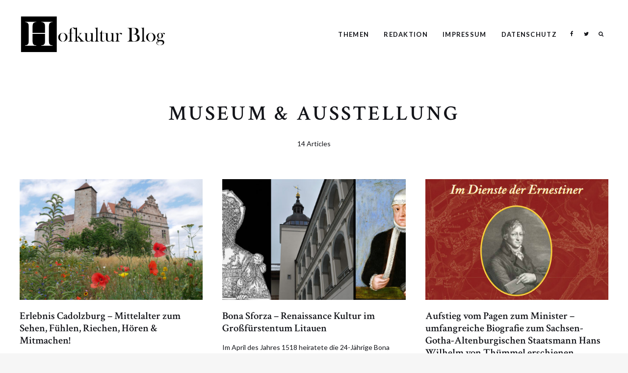

--- FILE ---
content_type: text/html; charset=UTF-8
request_url: https://www.hofkulturblog.de/category/museum-ausstellung/page/2/
body_size: 11234
content:
<!DOCTYPE html>
<html lang="de" class="">
<head>
	<meta charset="UTF-8">
	<meta name="viewport" content="width=device-width, initial-scale=1">
	<link rel="profile" href="http://gmpg.org/xfn/11">
		<title>Museum &amp; Ausstellung &#8211; Seite 2 &#8211; HOFKULTURBLOG</title>
<meta name='robots' content='max-image-preview:large' />
<link rel='dns-prefetch' href='//fonts.googleapis.com' />
<link rel="alternate" type="application/rss+xml" title="HOFKULTURBLOG &raquo; Feed" href="https://www.hofkulturblog.de/feed/" />
<link rel="alternate" type="application/rss+xml" title="HOFKULTURBLOG &raquo; Kommentar-Feed" href="https://www.hofkulturblog.de/comments/feed/" />
<link rel="alternate" type="application/rss+xml" title="HOFKULTURBLOG &raquo; Museum &amp; Ausstellung Kategorie-Feed" href="https://www.hofkulturblog.de/category/museum-ausstellung/feed/" />
<script type="text/javascript">
window._wpemojiSettings = {"baseUrl":"https:\/\/s.w.org\/images\/core\/emoji\/14.0.0\/72x72\/","ext":".png","svgUrl":"https:\/\/s.w.org\/images\/core\/emoji\/14.0.0\/svg\/","svgExt":".svg","source":{"concatemoji":"https:\/\/www.hofkulturblog.de\/wp-includes\/js\/wp-emoji-release.min.js?ver=6.1.9"}};
/*! This file is auto-generated */
!function(e,a,t){var n,r,o,i=a.createElement("canvas"),p=i.getContext&&i.getContext("2d");function s(e,t){var a=String.fromCharCode,e=(p.clearRect(0,0,i.width,i.height),p.fillText(a.apply(this,e),0,0),i.toDataURL());return p.clearRect(0,0,i.width,i.height),p.fillText(a.apply(this,t),0,0),e===i.toDataURL()}function c(e){var t=a.createElement("script");t.src=e,t.defer=t.type="text/javascript",a.getElementsByTagName("head")[0].appendChild(t)}for(o=Array("flag","emoji"),t.supports={everything:!0,everythingExceptFlag:!0},r=0;r<o.length;r++)t.supports[o[r]]=function(e){if(p&&p.fillText)switch(p.textBaseline="top",p.font="600 32px Arial",e){case"flag":return s([127987,65039,8205,9895,65039],[127987,65039,8203,9895,65039])?!1:!s([55356,56826,55356,56819],[55356,56826,8203,55356,56819])&&!s([55356,57332,56128,56423,56128,56418,56128,56421,56128,56430,56128,56423,56128,56447],[55356,57332,8203,56128,56423,8203,56128,56418,8203,56128,56421,8203,56128,56430,8203,56128,56423,8203,56128,56447]);case"emoji":return!s([129777,127995,8205,129778,127999],[129777,127995,8203,129778,127999])}return!1}(o[r]),t.supports.everything=t.supports.everything&&t.supports[o[r]],"flag"!==o[r]&&(t.supports.everythingExceptFlag=t.supports.everythingExceptFlag&&t.supports[o[r]]);t.supports.everythingExceptFlag=t.supports.everythingExceptFlag&&!t.supports.flag,t.DOMReady=!1,t.readyCallback=function(){t.DOMReady=!0},t.supports.everything||(n=function(){t.readyCallback()},a.addEventListener?(a.addEventListener("DOMContentLoaded",n,!1),e.addEventListener("load",n,!1)):(e.attachEvent("onload",n),a.attachEvent("onreadystatechange",function(){"complete"===a.readyState&&t.readyCallback()})),(e=t.source||{}).concatemoji?c(e.concatemoji):e.wpemoji&&e.twemoji&&(c(e.twemoji),c(e.wpemoji)))}(window,document,window._wpemojiSettings);
</script>
<style type="text/css">
img.wp-smiley,
img.emoji {
	display: inline !important;
	border: none !important;
	box-shadow: none !important;
	height: 1em !important;
	width: 1em !important;
	margin: 0 0.07em !important;
	vertical-align: -0.1em !important;
	background: none !important;
	padding: 0 !important;
}
</style>
	<link rel='stylesheet' id='wp-block-library-css' href='https://www.hofkulturblog.de/wp-includes/css/dist/block-library/style.min.css?ver=6.1.9' type='text/css' media='all' />
<link rel='stylesheet' id='classic-theme-styles-css' href='https://www.hofkulturblog.de/wp-includes/css/classic-themes.min.css?ver=1' type='text/css' media='all' />
<style id='global-styles-inline-css' type='text/css'>
body{--wp--preset--color--black: #000000;--wp--preset--color--cyan-bluish-gray: #abb8c3;--wp--preset--color--white: #ffffff;--wp--preset--color--pale-pink: #f78da7;--wp--preset--color--vivid-red: #cf2e2e;--wp--preset--color--luminous-vivid-orange: #ff6900;--wp--preset--color--luminous-vivid-amber: #fcb900;--wp--preset--color--light-green-cyan: #7bdcb5;--wp--preset--color--vivid-green-cyan: #00d084;--wp--preset--color--pale-cyan-blue: #8ed1fc;--wp--preset--color--vivid-cyan-blue: #0693e3;--wp--preset--color--vivid-purple: #9b51e0;--wp--preset--gradient--vivid-cyan-blue-to-vivid-purple: linear-gradient(135deg,rgba(6,147,227,1) 0%,rgb(155,81,224) 100%);--wp--preset--gradient--light-green-cyan-to-vivid-green-cyan: linear-gradient(135deg,rgb(122,220,180) 0%,rgb(0,208,130) 100%);--wp--preset--gradient--luminous-vivid-amber-to-luminous-vivid-orange: linear-gradient(135deg,rgba(252,185,0,1) 0%,rgba(255,105,0,1) 100%);--wp--preset--gradient--luminous-vivid-orange-to-vivid-red: linear-gradient(135deg,rgba(255,105,0,1) 0%,rgb(207,46,46) 100%);--wp--preset--gradient--very-light-gray-to-cyan-bluish-gray: linear-gradient(135deg,rgb(238,238,238) 0%,rgb(169,184,195) 100%);--wp--preset--gradient--cool-to-warm-spectrum: linear-gradient(135deg,rgb(74,234,220) 0%,rgb(151,120,209) 20%,rgb(207,42,186) 40%,rgb(238,44,130) 60%,rgb(251,105,98) 80%,rgb(254,248,76) 100%);--wp--preset--gradient--blush-light-purple: linear-gradient(135deg,rgb(255,206,236) 0%,rgb(152,150,240) 100%);--wp--preset--gradient--blush-bordeaux: linear-gradient(135deg,rgb(254,205,165) 0%,rgb(254,45,45) 50%,rgb(107,0,62) 100%);--wp--preset--gradient--luminous-dusk: linear-gradient(135deg,rgb(255,203,112) 0%,rgb(199,81,192) 50%,rgb(65,88,208) 100%);--wp--preset--gradient--pale-ocean: linear-gradient(135deg,rgb(255,245,203) 0%,rgb(182,227,212) 50%,rgb(51,167,181) 100%);--wp--preset--gradient--electric-grass: linear-gradient(135deg,rgb(202,248,128) 0%,rgb(113,206,126) 100%);--wp--preset--gradient--midnight: linear-gradient(135deg,rgb(2,3,129) 0%,rgb(40,116,252) 100%);--wp--preset--duotone--dark-grayscale: url('#wp-duotone-dark-grayscale');--wp--preset--duotone--grayscale: url('#wp-duotone-grayscale');--wp--preset--duotone--purple-yellow: url('#wp-duotone-purple-yellow');--wp--preset--duotone--blue-red: url('#wp-duotone-blue-red');--wp--preset--duotone--midnight: url('#wp-duotone-midnight');--wp--preset--duotone--magenta-yellow: url('#wp-duotone-magenta-yellow');--wp--preset--duotone--purple-green: url('#wp-duotone-purple-green');--wp--preset--duotone--blue-orange: url('#wp-duotone-blue-orange');--wp--preset--font-size--small: 13px;--wp--preset--font-size--medium: 20px;--wp--preset--font-size--large: 36px;--wp--preset--font-size--x-large: 42px;--wp--preset--spacing--20: 0.44rem;--wp--preset--spacing--30: 0.67rem;--wp--preset--spacing--40: 1rem;--wp--preset--spacing--50: 1.5rem;--wp--preset--spacing--60: 2.25rem;--wp--preset--spacing--70: 3.38rem;--wp--preset--spacing--80: 5.06rem;}:where(.is-layout-flex){gap: 0.5em;}body .is-layout-flow > .alignleft{float: left;margin-inline-start: 0;margin-inline-end: 2em;}body .is-layout-flow > .alignright{float: right;margin-inline-start: 2em;margin-inline-end: 0;}body .is-layout-flow > .aligncenter{margin-left: auto !important;margin-right: auto !important;}body .is-layout-constrained > .alignleft{float: left;margin-inline-start: 0;margin-inline-end: 2em;}body .is-layout-constrained > .alignright{float: right;margin-inline-start: 2em;margin-inline-end: 0;}body .is-layout-constrained > .aligncenter{margin-left: auto !important;margin-right: auto !important;}body .is-layout-constrained > :where(:not(.alignleft):not(.alignright):not(.alignfull)){max-width: var(--wp--style--global--content-size);margin-left: auto !important;margin-right: auto !important;}body .is-layout-constrained > .alignwide{max-width: var(--wp--style--global--wide-size);}body .is-layout-flex{display: flex;}body .is-layout-flex{flex-wrap: wrap;align-items: center;}body .is-layout-flex > *{margin: 0;}:where(.wp-block-columns.is-layout-flex){gap: 2em;}.has-black-color{color: var(--wp--preset--color--black) !important;}.has-cyan-bluish-gray-color{color: var(--wp--preset--color--cyan-bluish-gray) !important;}.has-white-color{color: var(--wp--preset--color--white) !important;}.has-pale-pink-color{color: var(--wp--preset--color--pale-pink) !important;}.has-vivid-red-color{color: var(--wp--preset--color--vivid-red) !important;}.has-luminous-vivid-orange-color{color: var(--wp--preset--color--luminous-vivid-orange) !important;}.has-luminous-vivid-amber-color{color: var(--wp--preset--color--luminous-vivid-amber) !important;}.has-light-green-cyan-color{color: var(--wp--preset--color--light-green-cyan) !important;}.has-vivid-green-cyan-color{color: var(--wp--preset--color--vivid-green-cyan) !important;}.has-pale-cyan-blue-color{color: var(--wp--preset--color--pale-cyan-blue) !important;}.has-vivid-cyan-blue-color{color: var(--wp--preset--color--vivid-cyan-blue) !important;}.has-vivid-purple-color{color: var(--wp--preset--color--vivid-purple) !important;}.has-black-background-color{background-color: var(--wp--preset--color--black) !important;}.has-cyan-bluish-gray-background-color{background-color: var(--wp--preset--color--cyan-bluish-gray) !important;}.has-white-background-color{background-color: var(--wp--preset--color--white) !important;}.has-pale-pink-background-color{background-color: var(--wp--preset--color--pale-pink) !important;}.has-vivid-red-background-color{background-color: var(--wp--preset--color--vivid-red) !important;}.has-luminous-vivid-orange-background-color{background-color: var(--wp--preset--color--luminous-vivid-orange) !important;}.has-luminous-vivid-amber-background-color{background-color: var(--wp--preset--color--luminous-vivid-amber) !important;}.has-light-green-cyan-background-color{background-color: var(--wp--preset--color--light-green-cyan) !important;}.has-vivid-green-cyan-background-color{background-color: var(--wp--preset--color--vivid-green-cyan) !important;}.has-pale-cyan-blue-background-color{background-color: var(--wp--preset--color--pale-cyan-blue) !important;}.has-vivid-cyan-blue-background-color{background-color: var(--wp--preset--color--vivid-cyan-blue) !important;}.has-vivid-purple-background-color{background-color: var(--wp--preset--color--vivid-purple) !important;}.has-black-border-color{border-color: var(--wp--preset--color--black) !important;}.has-cyan-bluish-gray-border-color{border-color: var(--wp--preset--color--cyan-bluish-gray) !important;}.has-white-border-color{border-color: var(--wp--preset--color--white) !important;}.has-pale-pink-border-color{border-color: var(--wp--preset--color--pale-pink) !important;}.has-vivid-red-border-color{border-color: var(--wp--preset--color--vivid-red) !important;}.has-luminous-vivid-orange-border-color{border-color: var(--wp--preset--color--luminous-vivid-orange) !important;}.has-luminous-vivid-amber-border-color{border-color: var(--wp--preset--color--luminous-vivid-amber) !important;}.has-light-green-cyan-border-color{border-color: var(--wp--preset--color--light-green-cyan) !important;}.has-vivid-green-cyan-border-color{border-color: var(--wp--preset--color--vivid-green-cyan) !important;}.has-pale-cyan-blue-border-color{border-color: var(--wp--preset--color--pale-cyan-blue) !important;}.has-vivid-cyan-blue-border-color{border-color: var(--wp--preset--color--vivid-cyan-blue) !important;}.has-vivid-purple-border-color{border-color: var(--wp--preset--color--vivid-purple) !important;}.has-vivid-cyan-blue-to-vivid-purple-gradient-background{background: var(--wp--preset--gradient--vivid-cyan-blue-to-vivid-purple) !important;}.has-light-green-cyan-to-vivid-green-cyan-gradient-background{background: var(--wp--preset--gradient--light-green-cyan-to-vivid-green-cyan) !important;}.has-luminous-vivid-amber-to-luminous-vivid-orange-gradient-background{background: var(--wp--preset--gradient--luminous-vivid-amber-to-luminous-vivid-orange) !important;}.has-luminous-vivid-orange-to-vivid-red-gradient-background{background: var(--wp--preset--gradient--luminous-vivid-orange-to-vivid-red) !important;}.has-very-light-gray-to-cyan-bluish-gray-gradient-background{background: var(--wp--preset--gradient--very-light-gray-to-cyan-bluish-gray) !important;}.has-cool-to-warm-spectrum-gradient-background{background: var(--wp--preset--gradient--cool-to-warm-spectrum) !important;}.has-blush-light-purple-gradient-background{background: var(--wp--preset--gradient--blush-light-purple) !important;}.has-blush-bordeaux-gradient-background{background: var(--wp--preset--gradient--blush-bordeaux) !important;}.has-luminous-dusk-gradient-background{background: var(--wp--preset--gradient--luminous-dusk) !important;}.has-pale-ocean-gradient-background{background: var(--wp--preset--gradient--pale-ocean) !important;}.has-electric-grass-gradient-background{background: var(--wp--preset--gradient--electric-grass) !important;}.has-midnight-gradient-background{background: var(--wp--preset--gradient--midnight) !important;}.has-small-font-size{font-size: var(--wp--preset--font-size--small) !important;}.has-medium-font-size{font-size: var(--wp--preset--font-size--medium) !important;}.has-large-font-size{font-size: var(--wp--preset--font-size--large) !important;}.has-x-large-font-size{font-size: var(--wp--preset--font-size--x-large) !important;}
.wp-block-navigation a:where(:not(.wp-element-button)){color: inherit;}
:where(.wp-block-columns.is-layout-flex){gap: 2em;}
.wp-block-pullquote{font-size: 1.5em;line-height: 1.6;}
</style>
<link rel='stylesheet' id='google-font-css' href='https://fonts.googleapis.com/css?family=Lato%3A100%2C200%2C300%2C400%2C500%2C600%2C700%2C800%7CCrimson+Text%3A100%2C200%2C300%2C400%2C500%2C600%2C700%2C800&#038;ver=2018120904' type='text/css' media='all' />
<link rel='stylesheet' id='owl-carousel-css' href='https://www.hofkulturblog.de/wp-content/themes/ceramag/assets/owlcarousel/owl.carousel.min.css?ver=2.3.4' type='text/css' media='all' />
<link rel='stylesheet' id='ceramag-front-css' href='https://www.hofkulturblog.de/wp-content/themes/ceramag/style.css?ver=2018120904' type='text/css' media='all' />
<style id='ceramag-front-inline-css' type='text/css'>
.site-header nav ul.primary-menu > li.button a, 
.site-content .button:not(.lo-button),
.site-footer .button,
.ceramag-side-cart .button {
	background: #e4ea2e !important; color: #ffffff !important;
}
.no-touch .site-header nav ul.primary-menu > li.button a:hover, 
.no-touch .site-content .button:not(.lo-button):hover,
.no-touch .site-footer .button:hover,
.no-touch .ceramag-side-cart .button:hover {
	color: #ffffff !important; background: #8356a3 !important;
}
a,
.no-touch .post-entry a:hover, 
.no-touch .comment-content a:hover,
blockquote:after,
.no-touch .site-header .menu-toggle:hover, 
.site-header .menu-toggle:focus,
.no-touch .site-header #site-header-search .search-button:hover,
.no-touch .site-header nav ul li a:hover,
.site-header nav ul li.current-menu-item > a,
.no-touch .search-screen .search-results ul a:hover, 
.no-touch .search-screen .search-results ol a:hover,
.site-header .site-header-menu .main-navigation li.mega-menu.menu-item-object-category.menu-item-has-children > ul.sub-menu li.sub-cat-list li.current a,
.posts .post.sticky .sticky-icon,
.posts .post.format-link .post-link-title .post-title a:before,
.no-touch .author-bio .author-bio-title a:hover,
.no-touch .author-bio .author-social ul a:hover,
.no-touch .related-posts .related-post > a:hover,
.no-touch .comments ol.comment-list li .comment-author a:hover,
.no-touch .comments ol.comment-list li a.comment-reply-link:hover,
.no-touch .post-nav .post-navigation a:hover,
.no-touch .post-nav .menu-toggle:hover, 
.post-nav .menu-toggle:focus,
.no-touch .post-nav .site-search .search-button:hover,
.no-touch .widget a:not(.button):hover,
.no-touch .widget-area .widget .textwidget a:not(.button):hover,
.widget.widget_calendar table#wp-calendar a,
.no-touch .widget.ceramag-widget_posts.small-thumbnail ul li a:hover .post-title,
.no-touch .woocommerce-error a:hover, 
.no-touch .woocommerce-info a:hover, 
.no-touch .woocommerce-message a:hover,
.no-touch .site-header #site-header-cart .cart-contents:hover,
.no-touch .single.single-product #primary > .product .summary.entry-summary .product_meta > * a:hover,
.woocommerce #reviews #comments ol.commentlist li .comment-text p.meta time,
.no-touch .woocommerce.widget ul.cart_list li a:hover, 
.no-touch .woocommerce.widget ul.product_list_widget li a:hover,
.no-touch .widget.ceramag-widget_author_list ul li a:hover .author-name {
  color: #8356a3;
}


mark,
ins,
.no-touch .site-header nav ul.primary-menu > li.button a:hover,
.no-touch .site-content .button:hover, 
.no-touch .site-footer .button:hover,
.cat-links a,
.no-touch .posts.layout-classic .post.format-quote:hover .post-content .post-quote-title a,
.no-touch .posts.layout-classic .post.format-link:hover .post-content .post-link-title a,
.posts.layout-block .featured-img:after,
.posts.layout-block .post:not(.has-post-thumbnail):before,
.posts.layout-minimal .post:before,
.no-touch .pagination a:hover,
.single.single-format-quote #primary > .post .post-entry .quote-container,
.single.single-format-link #primary > .post .post-entry .link-container a,
.no-touch .tagcloud a:hover, 
.tagcloud a:focus,
.no-touch .archive.author .author-social ul a:hover,
.widget.widget_calendar table#wp-calendar tbody a,
.no-touch .widget.ceramag-widget_social .socialwidget ul li a:hover,
.widget.ceramag-widget_posts.with-post-number .post:before, .widget.ceramag-widget_posts.with-post-number ul li:before,
.widget.ceramag-widget_cat .cat,
.archive.category #primary .ceramag-widget_cat .cat,
.no-touch .woocommerce #respond input#submit:hover, 
.no-touch .woocommerce a.button:hover, 
.no-touch .woocommerce button.button:hover, 
.no-touch .woocommerce input.button:hover,
.woocommerce span.onsale:before, 
.woocommerce span.onsale:after,
.woocommerce ul.products li.product .onsale:before,
.woocommerce ul.products li.product .onsale:after,
.woocommerce ul.products.layout-grid li.product .product-image a.woocommerce-LoopProduct-link:before,
.woocommerce-page ul.products.layout-grid li.product .product-image a.woocommerce-LoopProduct-link:before,
.no-touch .woocommerce .woocommerce-pagination ul.page-numbers li a.page-numbers:hover, 
.no-touch .woocommerce-page .woocommerce-pagination ul.page-numbers li a.page-numbers:hover,
.no-touch .single.single-product #primary > .product .summary.entry-summary form.cart button.single_add_to_cart_button.button:hover,
.no-touch .single.single-product #primary > .product .woocommerce-tabs ul.tabs li a:hover,
.no-touch .woocommerce-page.woocommerce-cart p.return-to-shop a.button:hover,
.no-touch .woocommerce-page.woocommerce-cart a.button.checkout-button:hover,
.no-touch .woocommerce #payment #place_order:hover, 
.no-touch .woocommerce-page #payment #place_order:hover,
.no-touch .woocommerce-MyAccount-navigation ul li a:hover,
.no-touch .woocommerce .widget_shopping_cart .buttons a.button:hover, 
.no-touch .woocommerce.widget_shopping_cart .buttons a.button:hover,
.no-touch .woocommerce.widget.widget_price_filter button.button:hover {
  background: #8356a3;
}

.ceramag-side-menu .main-navigation li.current-menu-item > a, 
.no-touch .ceramag-side-menu .main-navigation li a:hover,
.site-header .site-header-menu .main-navigation ul.sub-menu,
.posts.layout-minimal .post,
.posts.layout-minimal .post:last-of-type,
.no-touch .widget.ceramag-widget_social .socialwidget ul li a:hover {
      border-color: #8356a3; 
}

.woocommerce span.onsale:after,
.woocommerce ul.products li.product .onsale:after {
    box-shadow: 20px 20px 0 #8356a3;
}

.post-entry .highlight {
    background: rgba(131,86,163, 0.3);
    box-shadow: 0 2px 0 rgba(131,86,163, 0.3);
}

.no-touch .post-entry .highlight:hover {
    background: #8356a3;
    box-shadow: 0 2px 0 #8356a3;
}

.post-entry .highlight.bottomline,
.post-entry .highlight-bottomline {
    background: none;
    box-shadow: inset 0 -6px 0 rgba(131,86,163, 0.3), 0 2px 0 rgba(131,86,163, 0.3);
}
    
.no-touch .post-entry .highlight.bottomline:hover,    
.no-touch .post-entry .highlight-bottomline:hover {
    background: none;
    box-shadow: inset 0 -38px 0 #8356a3, 0 2px 0 #8356a3;
}

#page {
	background-color: #FFFFFF;
	
}

body {
	color: #131419;
}
.site-header {
	background-color: #ffffff;
	color: #131419;
}
.site-header-centered.site-header .site-header-main {
	background-color: #ffffff;
	color: #131419;
}
.site-header .secondary-navigation {
	background-color: #f6f6f6;
	color: #131419;
}.site-footer {
	background: #ffffff;
	color: #131419;
}

.site-footer .widget-title {
	background: #f6f6f6;
	color: #131419;
}

.site-footer .footer-bottom {
	background: #f6f6f6;
	color: #131419;
}
.sidebar .widget-title {
	background-color: #f6f6f6;
	color: #131419;
}

 body,
button,
input,
select,
textarea,
.ui-widget,
.section-title,
.widget-title,
.author-bio .author-bio-title,
.related-posts .related-posts-title,
.comments h2.comments-title,
.comment-respond h3.comment-reply-title,
blockquote cite,
blockquote small,
.single.single-product #primary > .product .up-sells.upsells.products > h2,
.single.single-product #primary > .product .related.products > h2,
.woocommerce #reviews.woocommerce-Reviews .woocommerce-Reviews-title,
.woocommerce #reviews.woocommerce-Reviews .comment-reply-title,
.woocommerce-page.woocommerce-cart .cart-collaterals .cross-sells > h2,
.woocommerce-page.woocommerce-cart .cart-collaterals .cart_totals > h2,
.widget.ceramag-widget_author_list ul li a .post-count {
    font-family: "Lato";
}

.site-branding .site-title,
.search-screen .search-results a,
.post-title,
blockquote,
h1, h2, h3, h4, h5, h6,
.search-screen .search-results .results-list ol li:before,
.wp-caption-text,
.widget.widget_recent_comments ul li > a,
.widget.widget_rss ul li a.rsswidget,
.widget.widget_recent_entries,
.widget.widget_recent_entries a,
.woocommerce-page.woocommerce-cart .cart-empty,
.woocommerce.widget ul.cart_list li a, 
.woocommerce.widget ul.product_list_widget li a,
.post-entry .dropcap:first-letter,
.post-entry .has-drop-cap:first-letter {
    font-family: "Crimson Text";
}

.post-entry h1, .post-entry h2, .post-entry h3, .post-entry h4, .post-entry h5, .post-entry h6 {
	font-weight : 600;
	letter-spacing : 0;
	text-transform : none;
	font-style : normal;
	margin-bottom : 20px;
}
 
.post-entry, .post-excerpt {
	font-size : 16px;
	line-height : 1.7;
}
 
.post-title {
	font-weight : 600;
	letter-spacing : 0;
	text-transform : none;
	font-style : normal;
}

.single .site-content .post-header.post-header-large .post-header-container .post-title {
	letter-spacing : 0.1em;
	text-transform : uppercase;
}
 
.page-title {
	font-weight : 600;
	letter-spacing : 0.1em;
	text-transform : uppercase;
	font-style : normal;
}
 
.widget-title {
	font-weight : 800;
	letter-spacing : 0.2em;
	text-transform : uppercase;
	font-style : normal;
}
 
.site-header nav ul.primary-menu > li > a {
	font-size : 13px;
	font-weight : 600;
	letter-spacing : 0.1em;
	text-transform : uppercase;
}
  .post-entry h1 { font-size: 2.25rem; }.post-entry h2 { font-size: 2rem; }.post-entry h3 { font-size: 1.75rem; }.post-entry h4 { font-size: 1.5rem; }.post-entry h5 { font-size: 1.3125rem; }.post-entry h6 { font-size: 1.125rem; } 
.site-branding .site-title {
	font-size : 2.25rem;
	font-weight : 600;
	line-height : 1.2;
	letter-spacing : 0;
}
 
.site-branding .site-description {
	font-size : 0.75rem;
	font-weight : 400;
	line-height : 2;
	letter-spacing : 0;
}


</style>
<link rel='stylesheet' id='font-awesome-free-css' href='https://www.hofkulturblog.de/wp-content/themes/ceramag/assets/font-awesome/css/font-awesome.min.css?ver=6.1.9' type='text/css' media='all' />
<link rel='stylesheet' id='ceramag-font-css' href='https://www.hofkulturblog.de/wp-content/themes/ceramag/assets/ceramag-font/style.min.css?ver=6.1.9' type='text/css' media='all' />
<script type='text/javascript' src='https://www.hofkulturblog.de/wp-includes/js/jquery/jquery.min.js?ver=3.6.1' id='jquery-core-js'></script>
<script type='text/javascript' src='https://www.hofkulturblog.de/wp-includes/js/jquery/jquery-migrate.min.js?ver=3.3.2' id='jquery-migrate-js'></script>
<script type='text/javascript' src='https://www.hofkulturblog.de/wp-content/themes/ceramag/assets/js/libs/modernizr.min.js?ver=3.3.1' id='modernizr-js'></script>
<!--[if lt IE 9]>
<script type='text/javascript' src='https://www.hofkulturblog.de/wp-content/themes/ceramag/assets/js/libs/html5shiv.min.js?ver=3.7.3' id='html5shiv-js'></script>
<![endif]-->
<link rel="https://api.w.org/" href="https://www.hofkulturblog.de/wp-json/" /><link rel="alternate" type="application/json" href="https://www.hofkulturblog.de/wp-json/wp/v2/categories/62" /><link rel="EditURI" type="application/rsd+xml" title="RSD" href="https://www.hofkulturblog.de/xmlrpc.php?rsd" />
<link rel="wlwmanifest" type="application/wlwmanifest+xml" href="https://www.hofkulturblog.de/wp-includes/wlwmanifest.xml" />
<meta name="generator" content="WordPress 6.1.9" />
<link rel="icon" href="https://www.hofkulturblog.de/wp-content/uploads/2018/12/cropped-LOGO--32x32.jpg" sizes="32x32" />
<link rel="icon" href="https://www.hofkulturblog.de/wp-content/uploads/2018/12/cropped-LOGO--192x192.jpg" sizes="192x192" />
<link rel="apple-touch-icon" href="https://www.hofkulturblog.de/wp-content/uploads/2018/12/cropped-LOGO--180x180.jpg" />
<meta name="msapplication-TileImage" content="https://www.hofkulturblog.de/wp-content/uploads/2018/12/cropped-LOGO--270x270.jpg" />
</head>

<body class="archive paged category category-museum-ausstellung category-62 wp-custom-logo wp-embed-responsive paged-2 category-paged-2">
	
	<div class="ceramag-side-menu">
		<div class="container">
			<span class="close-button"><span class="screen-reader-text">Close</span></span>
			
								<!-- .site-branding -->
		<div class="site-branding">
			<a href="https://www.hofkulturblog.de/" class="custom-logo-link" rel="home"><img width="2000" height="534" src="https://www.hofkulturblog.de/wp-content/uploads/2018/12/hofkulturblog-LOGO.jpg" class="custom-logo" alt="hofkulturblog LOGO" decoding="async" srcset="https://www.hofkulturblog.de/wp-content/uploads/2018/12/hofkulturblog-LOGO.jpg 939w, https://www.hofkulturblog.de/wp-content/uploads/2018/12/hofkulturblog-LOGO-300x80.jpg 300w, https://www.hofkulturblog.de/wp-content/uploads/2018/12/hofkulturblog-LOGO-768x205.jpg 768w, https://www.hofkulturblog.de/wp-content/uploads/2018/12/hofkulturblog-LOGO-600x160.jpg 600w" sizes="(max-width: 2000px) 100vw, 2000px" /></a>					</div>
		<!-- End of .site-branding --> 			
			<nav class="main-navigation"><ul id="side-menu-main" class="primary-menu"><li id="menu-item-1570" class="menu-item menu-item-type-post_type menu-item-object-page current-menu-ancestor current-menu-parent current_page_parent current_page_ancestor menu-item-has-children menu-item-1570"><a href="https://www.hofkulturblog.de/themen/">Themen</a>
<button class="dropdown-toggle" aria-expanded="false"><span class="screen-reader-text">expand child menu</span></button><ul class="sub-menu">
	<li id="menu-item-1741" class="menu-item menu-item-type-taxonomy menu-item-object-category menu-item-1741"><a href="https://www.hofkulturblog.de/category/hofkultur/">Hofkultur</a></li>
	<li id="menu-item-1743" class="menu-item menu-item-type-taxonomy menu-item-object-category current-menu-item menu-item-1743"><a href="https://www.hofkulturblog.de/category/museum-ausstellung/" aria-current="page">Museum &#038; Ausstellung</a></li>
	<li id="menu-item-1742" class="menu-item menu-item-type-taxonomy menu-item-object-category menu-item-1742"><a href="https://www.hofkulturblog.de/category/residenz-burgen-forschung/">Residenz- &#038; Burgenforschung</a></li>
	<li id="menu-item-1744" class="menu-item menu-item-type-taxonomy menu-item-object-category menu-item-1744"><a href="https://www.hofkulturblog.de/category/unterwegs/">Unterwegs</a></li>
	<li id="menu-item-1745" class="menu-item menu-item-type-taxonomy menu-item-object-category menu-item-1745"><a href="https://www.hofkulturblog.de/category/online-digitales/">Online &#038; Digitales</a></li>
</ul>
</li>
<li id="menu-item-1559" class="menu-item menu-item-type-post_type menu-item-object-page menu-item-has-children menu-item-1559"><a href="https://www.hofkulturblog.de/redaktion/">Redaktion</a>
<button class="dropdown-toggle" aria-expanded="false"><span class="screen-reader-text">expand child menu</span></button><ul class="sub-menu">
	<li id="menu-item-1886" class="menu-item menu-item-type-post_type menu-item-object-page menu-item-1886"><a href="https://www.hofkulturblog.de/redaktion/magdalena-maerz/">Magdalena März</a></li>
	<li id="menu-item-1887" class="menu-item menu-item-type-post_type menu-item-object-page menu-item-1887"><a href="https://www.hofkulturblog.de/redaktion/christina-sebastian/">Christina Sebastian</a></li>
	<li id="menu-item-1881" class="menu-item menu-item-type-post_type menu-item-object-page menu-item-1881"><a href="https://www.hofkulturblog.de/redaktion/christa-syrer/">Christa Syrer</a></li>
</ul>
</li>
<li id="menu-item-2013" class="menu-item menu-item-type-post_type menu-item-object-page menu-item-2013"><a href="https://www.hofkulturblog.de/impressum/">Impressum</a></li>
<li id="menu-item-1569" class="menu-item menu-item-type-post_type menu-item-object-page menu-item-privacy-policy menu-item-1569"><a href="https://www.hofkulturblog.de/datenschutzerklaerung/">Datenschutz</a></li>
</ul></nav>
						
							<nav class="social-navigation"><ul id="side-menu-social" class="social-nav"><li id="menu-item-1721" class="menu-item menu-item-type-custom menu-item-object-custom menu-item-1721"><a href="https://www.facebook.com/hofkulturblog/">Facebook</a></li>
<li id="menu-item-2148" class="menu-item menu-item-type-custom menu-item-object-custom menu-item-2148"><a href="https://twitter.com/HofkulturBlog">Twitter</a></li>
</ul></nav>								</div>
	</div>		<div id="page">
				
		<header id="masthead"  class="site-header site-header-default logo-horizontal" data-sticky="sticky">
			<div class="site-header-main">
				<div class="container">
												<!-- .site-branding -->
		<div class="site-branding">
			<a href="https://www.hofkulturblog.de/" class="custom-logo-link" rel="home"><img width="2000" height="534" src="https://www.hofkulturblog.de/wp-content/uploads/2018/12/hofkulturblog-LOGO.jpg" class="custom-logo" alt="hofkulturblog LOGO" decoding="async" srcset="https://www.hofkulturblog.de/wp-content/uploads/2018/12/hofkulturblog-LOGO.jpg 939w, https://www.hofkulturblog.de/wp-content/uploads/2018/12/hofkulturblog-LOGO-300x80.jpg 300w, https://www.hofkulturblog.de/wp-content/uploads/2018/12/hofkulturblog-LOGO-768x205.jpg 768w, https://www.hofkulturblog.de/wp-content/uploads/2018/12/hofkulturblog-LOGO-600x160.jpg 600w" sizes="(max-width: 2000px) 100vw, 2000px" /></a>					</div>
		<!-- End of .site-branding --> 	 
															<button id="menu-toggle" class="menu-toggle">Menu</button>
							<div id="site-header-menu" class="site-header-menu"> <nav id="site-navigation" class="main-navigation nav"><ul id="menu-main-menu" class="primary-menu"><li class="menu-item menu-item-type-post_type menu-item-object-page current-menu-ancestor current-menu-parent current_page_parent current_page_ancestor menu-item-has-children menu-item-1570"><a href="https://www.hofkulturblog.de/themen/">Themen</a>
<ul class="sub-menu" style="display: none;">
	<li class="menu-item menu-item-type-taxonomy menu-item-object-category menu-item-1741"><a href="https://www.hofkulturblog.de/category/hofkultur/">Hofkultur</a></li>
	<li class="menu-item menu-item-type-taxonomy menu-item-object-category current-menu-item menu-item-1743"><a href="https://www.hofkulturblog.de/category/museum-ausstellung/" aria-current="page">Museum &#038; Ausstellung</a></li>
	<li class="menu-item menu-item-type-taxonomy menu-item-object-category menu-item-1742"><a href="https://www.hofkulturblog.de/category/residenz-burgen-forschung/">Residenz- &#038; Burgenforschung</a></li>
	<li class="menu-item menu-item-type-taxonomy menu-item-object-category menu-item-1744"><a href="https://www.hofkulturblog.de/category/unterwegs/">Unterwegs</a></li>
	<li class="menu-item menu-item-type-taxonomy menu-item-object-category menu-item-1745"><a href="https://www.hofkulturblog.de/category/online-digitales/">Online &#038; Digitales</a></li>
</ul>
</li>
<li class="menu-item menu-item-type-post_type menu-item-object-page menu-item-has-children menu-item-1559"><a href="https://www.hofkulturblog.de/redaktion/">Redaktion</a>
<ul class="sub-menu" style="display: none;">
	<li class="menu-item menu-item-type-post_type menu-item-object-page menu-item-1886"><a href="https://www.hofkulturblog.de/redaktion/magdalena-maerz/">Magdalena März</a></li>
	<li class="menu-item menu-item-type-post_type menu-item-object-page menu-item-1887"><a href="https://www.hofkulturblog.de/redaktion/christina-sebastian/">Christina Sebastian</a></li>
	<li class="menu-item menu-item-type-post_type menu-item-object-page menu-item-1881"><a href="https://www.hofkulturblog.de/redaktion/christa-syrer/">Christa Syrer</a></li>
</ul>
</li>
<li class="menu-item menu-item-type-post_type menu-item-object-page menu-item-2013"><a href="https://www.hofkulturblog.de/impressum/">Impressum</a></li>
<li class="menu-item menu-item-type-post_type menu-item-object-page menu-item-privacy-policy menu-item-1569"><a href="https://www.hofkulturblog.de/datenschutzerklaerung/">Datenschutz</a></li>
</ul></nav>	</div> 										
													
											<nav class="social-navigation"><ul id="menu-social-menu" class="social-nav"><li class="menu-item menu-item-type-custom menu-item-object-custom menu-item-1721"><a href="https://www.facebook.com/hofkulturblog/">Facebook</a></li>
<li class="menu-item menu-item-type-custom menu-item-object-custom menu-item-2148"><a href="https://twitter.com/HofkulturBlog">Twitter</a></li>
</ul></nav>										
															<div id="site-header-search">
						<span class="search-button"><i class="fa fa-search"></i><span class="screen-reader-text">Search</span></span>
					</div>
																								</div><!-- .container -->
			</div><!-- .site-header-main -->

											</header>		
		<!-- #content -->
		<div id="content"  class="site-content">


			<header class="page-header fullwidth-header">
								
				<div class="page-header-container"><h1 class="page-title">Museum &amp; Ausstellung</h1><span>14 Articles</span></div>
			</header>

	<div class="container">
		<div id="primary" class="content-area">
		<div class="posts layout-grid cols-3">
	<article class="post-775 post type-post status-publish format-standard has-post-thumbnail hentry category-museum-ausstellung category-residenz-burgen-forschung category-unterwegs tag-hohenzollern tag-kulturvermittlung">
		
							<figure class="featured-img">
			<a class="featured-img-container" href="https://www.hofkulturblog.de/erlebnis-cadolzburg-mittelalter-zum-sehen-fuehlen-riechen-hoeren-mitmachen/"  style="background-image: url(https://www.hofkulturblog.de/wp-content/uploads/2017/07/Erlebnisburg-Cadolzburg-300x193.jpg); filter: blur(5px);" data-loftocean-image="1" data-loftocean-normal-image="https://www.hofkulturblog.de/wp-content/uploads/2017/07/Erlebnisburg-Cadolzburg-768x495.jpg" data-loftocean-retina-image="https://www.hofkulturblog.de/wp-content/uploads/2017/07/Erlebnisburg-Cadolzburg-768x495.jpg"></a>						<div class="share-love">
				<div data-post-id="775" class="post-like"><i class="fa fa-heart-o"></i></div>							</div> 		</figure>
						
		
		<div class="post-content">
			<header class="post-header">
				<h2 class="post-title entry-title">
					<a href="https://www.hofkulturblog.de/erlebnis-cadolzburg-mittelalter-zum-sehen-fuehlen-riechen-hoeren-mitmachen/">Erlebnis Cadolzburg &#8211; Mittelalter zum Sehen, Fühlen, Riechen, Hören &#038; Mitmachen!</a>
				</h2>
			</header>
						<div class="post-excerpt entry-summary">
				Im Juni 2017 eröffnete die Bayerische Schlösserverwaltung nach Jahrzehnten der Restaurierung, des Wiederaufbaus und der Neukonzeption die historische Cadolzburg bei Nürnberg als spannende Erlebnisburg.

			</div>
			
						<footer class="post-meta">
				<div class="meta-item author vcard"><a class="fn n" href="https://www.hofkulturblog.de/author/christinasebastian/" title="Christina Sebastian">Christina Sebastian</a></div>				<div class="meta-item"><a href="https://www.hofkulturblog.de/erlebnis-cadolzburg-mittelalter-zum-sehen-fuehlen-riechen-hoeren-mitmachen/"><time class="published" datetime="2017-07-28T15:28:18+02:00">28. Juli 2017</time><time class="updated" datetime="2018-12-19T18:46:52+01:00">19. Dezember 2018</time></a></div>				<div class="meta-item"><a href="https://www.hofkulturblog.de/category/museum-ausstellung/" rel="category tag">Museum &amp; Ausstellung</a>, <a href="https://www.hofkulturblog.de/category/residenz-burgen-forschung/" rel="category tag">Residenz- &amp; Burgenforschung</a>, <a href="https://www.hofkulturblog.de/category/unterwegs/" rel="category tag">Unterwegs</a></div>			</footer>
					</div>	</article>
					
	<article class="post-622 post type-post status-publish format-standard has-post-thumbnail hentry category-hofkultur category-museum-ausstellung category-unterwegs tag-16-jahrhundert tag-fuerstin tag-renaissance tag-witwe">
		
							<figure class="featured-img">
			<a class="featured-img-container" href="https://www.hofkulturblog.de/bona-sforza-renaissance-kultur-im-grossfuerstentum-litauen/"  style="background-image: url(https://www.hofkulturblog.de/wp-content/uploads/2017/01/titelbild-bona-sforza-300x130.jpg); filter: blur(5px);" data-loftocean-image="1" data-loftocean-normal-image="https://www.hofkulturblog.de/wp-content/uploads/2017/01/titelbild-bona-sforza-768x332.jpg" data-loftocean-retina-image="https://www.hofkulturblog.de/wp-content/uploads/2017/01/titelbild-bona-sforza-768x332.jpg"></a>						<div class="share-love">
				<div data-post-id="622" class="post-like"><i class="fa fa-heart-o"></i></div>							</div> 		</figure>
						
		
		<div class="post-content">
			<header class="post-header">
				<h2 class="post-title entry-title">
					<a href="https://www.hofkulturblog.de/bona-sforza-renaissance-kultur-im-grossfuerstentum-litauen/">Bona Sforza &#8211; Renaissance Kultur im Großfürstentum Litauen</a>
				</h2>
			</header>
						<div class="post-excerpt entry-summary">
				Im April des Jahres 1518 heiratete die 24-Jährige Bona Sforza aus dem großen italienischen Adelsgeschlecht der Sforza den mehr als doppelt so alten Sigismund "den Alten". Er ging als Sigismund I., König von Polen und in Personalunion als Sigismund II., Großfürst von Litauen, in die Geschichte ein.

Bona Sforzas erste Jahre
Bona Sforza war im Februar 1494 im Castello Sforcesco in Vigevano als jüngste Tochter des Herzogs Gian Galeazzo Sforza von Mailand und der Isabella von Aragón, Prinzessin von Neapel, geboren worden. 			</div>
			
						<footer class="post-meta">
				<div class="meta-item author vcard"><a class="fn n" href="https://www.hofkulturblog.de/author/christinasebastian/" title="Christina Sebastian">Christina Sebastian</a></div>				<div class="meta-item"><a href="https://www.hofkulturblog.de/bona-sforza-renaissance-kultur-im-grossfuerstentum-litauen/"><time class="published" datetime="2016-12-29T16:14:13+01:00">29. Dezember 2016</time><time class="updated" datetime="2019-01-09T15:22:42+01:00">9. Januar 2019</time></a></div>				<div class="meta-item"><a href="https://www.hofkulturblog.de/category/hofkultur/" rel="category tag">Hofkultur</a>, <a href="https://www.hofkulturblog.de/category/museum-ausstellung/" rel="category tag">Museum &amp; Ausstellung</a>, <a href="https://www.hofkulturblog.de/category/unterwegs/" rel="category tag">Unterwegs</a></div>			</footer>
					</div>	</article>
					
	<article class="post-554 post type-post status-publish format-standard has-post-thumbnail hentry category-museum-ausstellung tag-biografie tag-hoefische-gesellschaft">
		
							<figure class="featured-img">
			<a class="featured-img-container" href="https://www.hofkulturblog.de/aufstieg-vom-pagen-zum-minister-umfangreiche-biografie-zum-sachsen-gotha-altenburgischen-staatsmann-hans-wilhelm-von-thuemmel-erschienen/"  style="background-image: url(https://www.hofkulturblog.de/wp-content/uploads/2016/10/Thümmel_Buch_MuseumBurgPosterstein-300x124.jpg); filter: blur(5px);" data-loftocean-image="1" data-loftocean-normal-image="https://www.hofkulturblog.de/wp-content/uploads/2016/10/Thümmel_Buch_MuseumBurgPosterstein-768x318.jpg" data-loftocean-retina-image="https://www.hofkulturblog.de/wp-content/uploads/2016/10/Thümmel_Buch_MuseumBurgPosterstein-768x318.jpg"></a>						<div class="share-love">
				<div data-post-id="554" class="post-like"><i class="fa fa-heart-o"></i></div>							</div> 		</figure>
						
		
		<div class="post-content">
			<header class="post-header">
				<h2 class="post-title entry-title">
					<a href="https://www.hofkulturblog.de/aufstieg-vom-pagen-zum-minister-umfangreiche-biografie-zum-sachsen-gotha-altenburgischen-staatsmann-hans-wilhelm-von-thuemmel-erschienen/">Aufstieg vom Pagen zum Minister – umfangreiche Biografie zum Sachsen-Gotha-Altenburgischen Staatsmann Hans Wilhelm von Thümmel erschienen</a>
				</h2>
			</header>
						<div class="post-excerpt entry-summary">
				Von Marlene Hofmann, Museum Burg Posterstein //

In seinen Aphorismen äußerte sich Hans Wilhelm von Thümmel (1744–1824) oft abschätzig über die höfische Etikette. Es klingt an, dass er dem freieren Umgang den Vorzug gab: „An den großen Höfen führt die Oberhofmeisterin Etikette die Prinzessin Langeweile auf den ihr gehörigen Sitz, und befiehlt ihr, mit wem sie tanzen und sich freuen soll. In den Versammlungsorten, wo man keinen Anspruch auf Etikette macht, bringt die Gesellschafts-Dame, Zerstreuung genannt, wohl manchmal die Freude an der flatternden Locke in die Umgebungen einer liebenswürdigen Fürstin.“[1] 			</div>
			
						<footer class="post-meta">
				<div class="meta-item author vcard"><a class="fn n" href="https://www.hofkulturblog.de/author/hofkulturblog/" title="Hofkultur Blog">Hofkultur Blog</a></div>				<div class="meta-item"><a href="https://www.hofkulturblog.de/aufstieg-vom-pagen-zum-minister-umfangreiche-biografie-zum-sachsen-gotha-altenburgischen-staatsmann-hans-wilhelm-von-thuemmel-erschienen/"><time class="published" datetime="2016-10-26T11:32:18+02:00">26. Oktober 2016</time><time class="updated" datetime="2019-01-09T15:26:34+01:00">9. Januar 2019</time></a></div>				<div class="meta-item"><a href="https://www.hofkulturblog.de/category/museum-ausstellung/" rel="category tag">Museum &amp; Ausstellung</a></div>			</footer>
					</div>	</article>
					
	<article class="post-464 post type-post status-publish format-standard has-post-thumbnail hentry category-museum-ausstellung tag-bayerische-geschichte tag-kulturvermittlung">
		
							<figure class="featured-img">
			<a class="featured-img-container" href="https://www.hofkulturblog.de/ludwig-der-gebartete-ein-bayerischer-herzog-mit-europaeischem-kunstgeschmack/"  style="background-image: url(https://www.hofkulturblog.de/wp-content/uploads/2016/07/ausst-titel-neuburg-300x164.jpg); filter: blur(5px);" data-loftocean-image="1" data-loftocean-normal-image="https://www.hofkulturblog.de/wp-content/uploads/2016/07/ausst-titel-neuburg-768x421.jpg" data-loftocean-retina-image="https://www.hofkulturblog.de/wp-content/uploads/2016/07/ausst-titel-neuburg-768x421.jpg"></a>						<div class="share-love">
				<div data-post-id="464" class="post-like"><i class="fa fa-heart-o"></i></div>							</div> 		</figure>
						
		
		<div class="post-content">
			<header class="post-header">
				<h2 class="post-title entry-title">
					<a href="https://www.hofkulturblog.de/ludwig-der-gebartete-ein-bayerischer-herzog-mit-europaeischem-kunstgeschmack/">Ludwig der Gebartete: Ein bayerischer Herzog mit europäischem Kunstgeschmack</a>
				</h2>
			</header>
						<div class="post-excerpt entry-summary">
				Von Prof. Dr. Stephan Hoppe //


Die sehr aufwändige und seit dem 13. Jahrhundert an verschiedenen Orten immer wieder langfristig Maßstäbe setzende Hofkultur der Wittelsbacher taucht in der letzten Zeit vermehrt in Ausstellungen, Publikationen oder in Gestalt restaurierter baulicher Überlieferungen auf. Im Gegensatz aber zu den gut bekannten und viel besuchten Residenzorten wie München, Heidelberg oder Schwetzingen sind viele Aspekte der frühen Kunstpolitik dieser Dynastie noch nicht umfassend bearbeitet worden oder gar für ein breiteres Publikum inhaltlich zugänglich.			</div>
			
						<footer class="post-meta">
				<div class="meta-item author vcard"><a class="fn n" href="https://www.hofkulturblog.de/author/hofkulturblog/" title="Hofkultur Blog">Hofkultur Blog</a></div>				<div class="meta-item"><a href="https://www.hofkulturblog.de/ludwig-der-gebartete-ein-bayerischer-herzog-mit-europaeischem-kunstgeschmack/"><time class="published" datetime="2016-07-19T10:33:51+02:00">19. Juli 2016</time><time class="updated" datetime="2019-01-09T15:27:25+01:00">9. Januar 2019</time></a></div>				<div class="meta-item"><a href="https://www.hofkulturblog.de/category/museum-ausstellung/" rel="category tag">Museum &amp; Ausstellung</a></div>			</footer>
					</div>	</article>
					
	<article class="post-393 post type-post status-publish format-standard has-post-thumbnail hentry category-museum-ausstellung category-online-digitales tag-werkstattbericht">
		
							<figure class="featured-img">
			<a class="featured-img-container" href="https://www.hofkulturblog.de/werkstattbericht-inventarisierung-und-digitalisierung-des-marstalldepots/"  style="background-image: url(https://www.hofkulturblog.de/wp-content/uploads/2016/04/NN-2_bearbeitet_klein-300x191.jpg); filter: blur(5px);" data-loftocean-image="1" data-loftocean-normal-image="https://www.hofkulturblog.de/wp-content/uploads/2016/04/NN-2_bearbeitet_klein-768x489.jpg" data-loftocean-retina-image="https://www.hofkulturblog.de/wp-content/uploads/2016/04/NN-2_bearbeitet_klein-768x489.jpg"></a>						<div class="share-love">
				<div data-post-id="393" class="post-like"><i class="fa fa-heart-o"></i></div>							</div> 		</figure>
						
		
		<div class="post-content">
			<header class="post-header">
				<h2 class="post-title entry-title">
					<a href="https://www.hofkulturblog.de/werkstattbericht-inventarisierung-und-digitalisierung-des-marstalldepots/">Werkstattbericht: Inventarisierung und Digitalisierung des Marstalldepots</a>
				</h2>
			</header>
						<div class="post-excerpt entry-summary">
				Von Priscilla Pfannmüller //


In einem Südflügel des Schlosses Nymphenburg befindet sich das Marstallmuseum der Bayerischen Verwaltung der staatlichen Schlösser, Gärten und Seen. Es besticht mit einer der größten Kutschensammlungen der Welt und beeindruckt damit Jung und Alt.			</div>
			
						<footer class="post-meta">
				<div class="meta-item author vcard"><a class="fn n" href="https://www.hofkulturblog.de/author/hofkulturblog/" title="Hofkultur Blog">Hofkultur Blog</a></div>				<div class="meta-item"><a href="https://www.hofkulturblog.de/werkstattbericht-inventarisierung-und-digitalisierung-des-marstalldepots/"><time class="published" datetime="2016-04-27T13:42:50+02:00">27. April 2016</time><time class="updated" datetime="2019-01-09T15:28:19+01:00">9. Januar 2019</time></a></div>				<div class="meta-item"><a href="https://www.hofkulturblog.de/category/museum-ausstellung/" rel="category tag">Museum &amp; Ausstellung</a>, <a href="https://www.hofkulturblog.de/category/online-digitales/" rel="category tag">Online &amp; Digitales</a></div>			</footer>
					</div>	</article>
									<nav class="navigation pagination">
					<h2 class="screen-reader-text">Posts navigation</h2>
					<a href="https://www.hofkulturblog.de/category/museum-ausstellung/" class="prev page-numbers link"><span class="arrow"></span> Newer</a>					<span class="next page-numbers link">Older <span class="arrow"></span></span>				</nav>
</div>		</div>
			</div> 		</div> <!-- End of #content -->

		<footer id="colophon" class="site-footer"> 
				<div class="widget-area">
					<div class="container">
						<div class="widget-area-row">
																															<div class="widget-area-column">
									<aside id="ceramag-widget_aboutme-5" class="widget ceramag-widget_aboutme"><h5 class="widget-title">Unsere Empfehlungen</h5>
		<div class="textwidget">
						<p>Unsere liebsten Blogs, Online Sammlungen &amp; Portale, Museen, Literaturtipps sowie weitere praktische Hinweise.</p>						<a href="https://www.hofkulturblog.de/unsere-empfehlungen/" class="button">Hier lang</a>		</div></aside>									</div>
																																<div class="widget-area-column">
									<aside id="ceramag-widget_aboutme-4" class="widget ceramag-widget_aboutme"><h5 class="widget-title">Über den Hofkultur Blog</h5>
		<div class="textwidget">
						<p>Unser Blog Hofkultur versammelt Themen aus dem weiten Feld der Hof- und Residenzenforschung. Hier findet ihr Berichte über aktuelle Forschungen aus der Kunst-, Architektur- sowie Wirtschafts- und Sozialgeschichte des Mittelalters und der frühen Neuzeit.</p>						<a href="https://www.hofkulturblog.de/themen/" class="button">Mehr erfahren</a>		</div></aside>									</div>
																																<div class="widget-area-column">
									<aside id="text-5" class="widget widget_text"><h5 class="widget-title">Kontakt</h5>			<div class="textwidget"><p>redaktion@hofkulturblog.de</p>
<p>ISSN: 2511-2562</p>
</div>
		</aside>									</div>
																												</div>
					</div>
				</div> 			
				<div class="footer-bottom">
					<div class="container">
												<div class="footer-site-info"><aside class="widget widget_text"><div class="textwidget">© Hofkultur Blog 2015-2019.</div></aside></div>					</div>
				</div> 		</footer>
				<a href="#" class="to-top"><span class="arrow"></span></a> 	</div>

			<div class="search-screen">
		
		<span class="close-button"><span class="screen-reader-text">Close</span></span>
		
		<div class="container">
					<div class="search">
			<form role="search" action="https://www.hofkulturblog.de/" method="GET">
				<i class="fa fa-search"></i><input type="text" placeholder="Enter keywords and search" class="search-input" name="s">
			</form>
		</div>
						<div class="search-results">
				<div class="search-shortcuts">
					<ul>
						<li><span>Categories</span><ul><li><a href="https://www.hofkulturblog.de/category/allgemein/" title="Allgemein">Allgemein</a></li><li><a href="https://www.hofkulturblog.de/category/hofkultur/" title="Hofkultur">Hofkultur</a></li><li><a href="https://www.hofkulturblog.de/category/museum-ausstellung/" title="Museum &amp; Ausstellung">Museum &amp; Ausstellung</a></li><li><a href="https://www.hofkulturblog.de/category/online-digitales/" title="Online &amp; Digitales">Online &amp; Digitales</a></li><li><a href="https://www.hofkulturblog.de/category/residenz-burgen-forschung/" title="Residenz- &amp; Burgenforschung">Residenz- &amp; Burgenforschung</a></li><li><a href="https://www.hofkulturblog.de/category/unterwegs/" title="Unterwegs">Unterwegs</a></li></ul></li><li><span>Tags</span><ul><li><a href="https://www.hofkulturblog.de/tag/15-jahrhundert/" title="15. Jahrhundert">15. Jahrhundert</a></li><li><a href="https://www.hofkulturblog.de/tag/16-jahrhundert/" title="16. Jahrhundert">16. Jahrhundert</a></li><li><a href="https://www.hofkulturblog.de/tag/3d/" title="3D">3D</a></li><li><a href="https://www.hofkulturblog.de/tag/architekturgeschichte/" title="Architekturgeschichte">Architekturgeschichte</a></li><li><a href="https://www.hofkulturblog.de/tag/architekturtheorie/" title="Architekturtheorie">Architekturtheorie</a></li><li><a href="https://www.hofkulturblog.de/tag/barock/" title="Barock">Barock</a></li><li><a href="https://www.hofkulturblog.de/tag/bauherrin/" title="Bauherrin">Bauherrin</a></li><li><a href="https://www.hofkulturblog.de/tag/bayerische-geschichte/" title="Bayerische Geschichte">Bayerische Geschichte</a></li><li><a href="https://www.hofkulturblog.de/tag/bayerisches-armeemuseum/" title="Bayerisches Armeemuseum">Bayerisches Armeemuseum</a></li><li><a href="https://www.hofkulturblog.de/tag/biografie/" title="Biografie">Biografie</a></li><li><a href="https://www.hofkulturblog.de/tag/blogparade/" title="Blogparade">Blogparade</a></li><li><a href="https://www.hofkulturblog.de/tag/datenbank/" title="Datenbank">Datenbank</a></li><li><a href="https://www.hofkulturblog.de/tag/denkmalpflege/" title="Denkmalpflege">Denkmalpflege</a></li><li><a href="https://www.hofkulturblog.de/tag/digitalisierung/" title="Digitalisierung">Digitalisierung</a></li><li><a href="https://www.hofkulturblog.de/tag/dresden/" title="Dresden">Dresden</a></li></ul></li><li><span>Authors</span><ul><li><a href="https://www.hofkulturblog.de/author/christa/">Christa Syrer</a></li><li><a href="https://www.hofkulturblog.de/author/christinasebastian/">Christina Sebastian</a></li><li><a href="https://www.hofkulturblog.de/author/hofkulturblog/">Hofkultur Blog</a></li><li><a href="https://www.hofkulturblog.de/author/leni/">Magdalena März</a></li></ul></li>					</ul>
				</div>
			</div>
					</div>
	</div>	<script type='text/javascript' id='loftocean-post-metas-js-extra'>
/* <![CDATA[ */
var loftocean_ajax = {"url":"https:\/\/www.hofkulturblog.de\/wp-admin\/admin-ajax.php","like":{"action":"loftocean_post_like"}};
/* ]]> */
</script>
<script type='text/javascript' src='https://www.hofkulturblog.de/wp-content/plugins/ceramag-extension/assets/js/post-metas.min.js?ver=2018120907' id='loftocean-post-metas-js'></script>
<script type='text/javascript' src='https://www.hofkulturblog.de/wp-includes/js/jquery/ui/core.min.js?ver=1.13.2' id='jquery-ui-core-js'></script>
<script type='text/javascript' src='https://www.hofkulturblog.de/wp-includes/js/jquery/ui/accordion.min.js?ver=1.13.2' id='jquery-ui-accordion-js'></script>
<script type='text/javascript' src='https://www.hofkulturblog.de/wp-content/plugins/ceramag-extension/assets/js/shortcodes.min.js?ver=2018120907' id='loftocean_shortcodes_script-js'></script>
<script type='text/javascript' src='https://www.hofkulturblog.de/wp-content/plugins/ceramag-extension/assets/js/image-preloader.min.js?ver=2018120907' id='loftocean-background-image-preloader-js'></script>
<script type='text/javascript' src='https://www.hofkulturblog.de/wp-content/themes/ceramag/assets/js/libs/jquery.fitvids.min.js?ver=1.1' id='jquery-fitvids-js'></script>
<script type='text/javascript' src='https://www.hofkulturblog.de/wp-content/themes/ceramag/assets/owlcarousel/owl.carousel.min.js?ver=2.2.0' id='owlcarousel-js'></script>
<script type='text/javascript' id='ceramag-main-js-extra'>
/* <![CDATA[ */
var ceramag_front = {"top_slider_auto_play":"1","top_slider_timeout":"6000","top_slider_transition":"700","ajax_search":{"url":"https:\/\/www.hofkulturblog.de\/wp-admin\/admin-ajax.php","action":"ceramag_search"}};
/* ]]> */
</script>
<script type='text/javascript' src='https://www.hofkulturblog.de/wp-content/themes/ceramag/assets/js/front/ceramag-main.min.js?ver=2018120904' id='ceramag-main-js'></script>
</body>
</html>

--- FILE ---
content_type: text/css
request_url: https://www.hofkulturblog.de/wp-content/themes/ceramag/style.css?ver=2018120904
body_size: 36431
content:
/*
Theme Name: CeraMag
Theme URI: http://demo.loftocean.com/ceramag
Author: Loft.Ocean
Author URI: http://www.loftocean.com
Description: CeraMag is a life & style magazine and blog theme with clean and modern look.
Version: 2.0
License: GNU General Public License v2 or later
License URI: http://www.gnu.org/licenses/gpl-2.0.html
Tags: full-width-template, left-sidebar, right-sidebar, custom-background, custom-colors, custom-header, custom-menu, editor-style, featured-images, rtl-language-support, sticky-post, threaded-comments, translation-ready
Text Domain: ceramag

FontAwesome License: SIL Open Font License - http://scripts.sil.org/OFL
Images License: GNU General Public License v2 or later
*/
/**
 * Table of Contents:
 *
 * 1.0 - Normalize 
 * 2.0 - Elements
 * 3.0 - Typography
 * 4.0 - Header & Menu
 * 5.0 - Content
 * 6.0 - Widgets
 * 7.0 - Forms
 * 8.0 - Media
 * 9.0 - WooCommerce
 */
.container:after,
.site-header ul:after,
.posts[class*="cols-"]:after,
.posts.layout-list .post:after,
.site-footer .widget-area .widget-area-row:after,
.widget.ceramag-widget_posts.small-thumbnail ul li a:after,
ul.social-nav:after,
.post-navigation .nav-links:after,
.site-header .site-header-menu .main-navigation li.mega-menu ul:after,
.site-footer .footer-subscribe .widget.widget_mc4wp_form_widget .mc4wp-form-fields:after,
.post-entry .gallery:after,
.widget.widget_categories ul li:after,
.widget.widget_archive ul li:after,
.related-posts .related-posts-container:after,
.post-entry:after,
.comments .navigation .nav-links:after,
.widget-area .widget.ceramag-widget_instagram ul:after,
.authors-list.layout-grid:after,
.lo-row:after,
.wp-block-columns:after,
.widget.widget_media_gallery .gallery:after,
.checkout.woocommerce-checkout:after {
  position: relative;
  display: block;
  content: "";
  clear: both; }

/* ==========================================================================
   1.0 Normalize
   
   - Normalizing styles have been helped along thanks to the fine work of
   Nicolas Gallagher and Jonathan Neal http://necolas.github.com/normalize.css/
   ========================================================================== */
html {
  font-family: sans-serif;
  -webkit-text-size-adjust: 100%;
  -ms-text-size-adjust: 100%; }

body {
  margin: 0; }

article,
aside,
details,
figcaption,
figure,
footer,
header,
main,
menu,
nav,
section,
summary {
  display: block; }

audio,
canvas,
progress,
video {
  display: inline-block;
  vertical-align: baseline; }

audio:not([controls]) {
  display: none;
  height: 0; }

[hidden],
template {
  display: none; }

a {
  background-color: transparent; }

abbr[title] {
  border-bottom: 1px dotted; }

b,
strong {
  font-weight: 700; }

small {
  font-size: 80%; }

sub,
sup {
  font-size: 75%;
  line-height: 0;
  position: relative;
  vertical-align: baseline; }

sup {
  top: -0.5em; }

sub {
  bottom: -0.25em; }

img {
  border: 0; }

svg:not(:root) {
  overflow: hidden; }

figure {
  margin: 0; }

hr {
  -webkit-box-sizing: content-box;
  -moz-box-sizing: content-box;
  box-sizing: content-box; }

code,
kbd,
pre,
samp {
  font-size: 1em; }

button,
input,
optgroup,
select,
textarea {
  color: inherit;
  font: inherit;
  margin: 0; }

select {
  text-transform: none; }

button {
  overflow: visible; }

button,
input,
select,
textarea {
  max-width: 100%; }

button,
html input[type="button"],
input[type="reset"],
input[type="submit"] {
  -webkit-appearance: button;
  cursor: pointer; }

button[disabled],
html input[disabled] {
  cursor: default;
  opacity: .5; }

button::-moz-focus-inner,
input::-moz-focus-inner {
  border: 0;
  padding: 0; }

input[type="checkbox"],
input[type="radio"] {
  -webkit-box-sizing: border-box;
  -moz-box-sizing: border-box;
  box-sizing: border-box;
  margin-right: 0.4375em;
  padding: 0; }

input[type="number"]::-webkit-inner-spin-button,
input[type="number"]::-webkit-outer-spin-button {
  height: auto; }

input[type="search"] {
  -webkit-appearance: textfield; }

input[type="search"]::-webkit-search-cancel-button,
input[type="search"]::-webkit-search-decoration {
  -webkit-appearance: none; }

fieldset {
  border: 1px solid #d1d1d1;
  margin: 0 0 1.75em;
  padding: 0.875em; }

fieldset > :last-child {
  margin-bottom: 0; }

legend {
  border: 0;
  padding: 0; }

textarea {
  overflow: auto;
  vertical-align: top; }

optgroup {
  font-weight: bold; }

/* ==========================================================================
   2.0 Elements
   ========================================================================== */
* {
  margin: 0 auto;
  padding: 0;
  box-sizing: border-box;
  -webkit-font-smoothing: antialiased;
  word-wrap: break-word; }
  *:focus {
    outline: 0; }

html {
  width: 100%;
  min-height: 100%; }
  html:not(.no-touch) div {
    background-attachment: scroll !important; }

body {
  width: 100%;
  height: auto;
  min-height: 100%;
  margin: 0 auto;
  background: #F6F6F6; }
  body#tinymce {
    padding: 20px !important;
    background: #FFF; }

#page {
  position: relative;
  width: 100%;
  height: auto;
  background: #FFF;
  overflow-x: hidden; }

ul,
ol {
  margin: 0 0 30px 30px;
  padding: 0; }

li > ul,
li > ol {
  margin-bottom: 0; }

dl {
  margin: 0 0 30px; }

dt {
  font-weight: 700; }

dd {
  margin: 0 0 30px; }

figure {
  position: relative;
  max-width: 100%;
  margin: 0;
  overflow: hidden; }
  figure img {
    display: block; }

img {
  height: auto;
  max-width: 100%;
  border: 0; }

hr {
  height: 1px;
  margin: 0 auto 30px;
  background-color: rgba(0, 0, 0, 0.1);
  border: none; }
  hr.lo-divider {
    background: none; }

.wp-block-separator:not(.is-style-wide):not(.is-style-dots) {
  max-width: 100px;
  height: 2px;
  background: #8f98a1; }

.hide {
  display: none !important; }

/**
 * Clearing
 */
/**
 * Accessibility
 */
.says,
.screen-reader-text {
  position: absolute !important;
  width: 1px;
  height: 1px;
  padding: 0;
  margin: -1px;
  border: 0;
  clip: rect(1px, 1px, 1px, 1px);
  clip-path: inset(50%);
  overflow: hidden;
  word-wrap: normal !important; }

.site .skip-link {
  top: -9999em;
  left: -9999em;
  display: block;
  padding: 15px 23px 14px;
  background-color: #F1F1F1;
  box-shadow: 0 0 1px 1px rgba(0, 0, 0, 0.2);
  color: #21759B;
  font-family: Montserrat, "Helvetica Neue", sans-serif;
  font-size: 14px;
  font-weight: 700;
  outline: none;
  text-decoration: none;
  text-transform: none; }
  .logged-in .site .skip-link {
    box-shadow: 0 0 2px 2px rgba(0, 0, 0, 0.2);
    font-family: "Open Sans", sans-serif; }
  .site .skip-link:focus {
    top: 7px;
    left: 6px;
    z-index: 100000;
    width: auto;
    height: auto;
    clip: auto; }

/* Alignments
   ========================================================================== */
.alignleft {
  float: left;
  display: inline; }

.alignleft[class*="wp-block-"] {
  margin-right: 30px; }

.alignright {
  float: right;
  display: inline; }

.alignright[class*="wp-block-"] {
  margin-left: 30px; }

.aligncenter {
  display: block;
  margin-right: auto !important;
  margin-left: auto !important; }

figure.alignleft,
img.alignleft {
  margin: 0 30px 30px 0; }

figure.alignright,
img.alignright {
  margin: 0 0 30px 30px; }

/* ==========================================================================
   3.0 Typography
   ========================================================================== */
body,
button,
input,
select,
textarea,
.ui-widget,
.section-title,
.widget-title,
.author-bio .author-bio-title,
.related-posts .related-posts-title,
.comments h2.comments-title,
.comment-respond h3.comment-reply-title {
  font-family: "Lato", sans-serif; }

.site-branding .site-title,
.search-screen .search-results a,
.post-title,
blockquote,
.wp-caption-text,
.search-screen .search-results .results-list ol li:before {
  font-family: "Crimson Text", serif; }

body {
  color: #131419;
  font-size: 16px;
  font-size: 1rem;
  font-weight: 400;
  line-height: 1.7; }

a {
  color: #4E5880;
  text-decoration: none;
  transition: all 0.4s; }

.post-entry a,
.comment-content a {
  padding-bottom: 2px;
  border-bottom: 1px solid;
  color: inherit; }
  .no-touch .post-entry a:hover, .no-touch
  .comment-content a:hover {
    border-bottom-color: transparent;
    color: #4E5880; }
.post-entry li,
.comment-content li {
  margin-bottom: 10px;
  padding-left: 10px; }

.post-entry,
.post-excerpt {
  font-size: 16px;
  font-size: 1rem; }

h1,
h2,
h3,
h4,
h5,
h6 {
  font-family: "Crimson Text", serif;
  font-weight: 600;
  line-height: 1.5; }

.post-entry h1,
.post-entry h2,
.post-entry h3,
.post-entry h4,
.post-entry h5,
.post-entry h6 {
  margin-bottom: 20px; }
.post-entry h1 {
  font-size: 36px;
  font-size: 2.25rem; }
.post-entry h2 {
  font-size: 32px;
  font-size: 2rem; }
.post-entry h3 {
  font-size: 28px;
  font-size: 1.75rem; }
.post-entry h4 {
  font-size: 24px;
  font-size: 1.5rem; }
.post-entry h5 {
  font-size: 21px;
  font-size: 1.3125rem; }
.post-entry h6 {
  font-size: 18px;
  font-size: 1.125rem; }

.comment-content h1,
.comment-content h2,
.comment-content h3,
.comment-content h4,
.comment-content h5,
.comment-content h6 {
  font-weight: 800;
  margin-bottom: 30px; }
.comment-content h1 {
  font-size: 28px;
  font-size: 1.75rem; }
.comment-content h2 {
  font-size: 24px;
  font-size: 1.5rem; }
.comment-content h3 {
  font-size: 21px;
  font-size: 1.3125rem; }
.comment-content h4 {
  font-size: 18px;
  font-size: 1.125rem; }
.comment-content h5 {
  font-size: 16px;
  font-size: 1rem; }
.comment-content h6 {
  font-size: 13px;
  font-size: 0.8125rem; }

.post-title {
  font-weight: 600;
  line-height: 1.2; }
  .post-title a {
    color: inherit; }

.page-title {
  font-size: 30px;
  font-size: 1.875rem;
  text-transform: uppercase;
  letter-spacing: 0.1em; }

h5.section-title {
  display: block;
  margin-bottom: 30px;
  font-size: 14px;
  font-size: 0.875rem;
  text-transform: uppercase;
  letter-spacing: 0.1em;
  font-weight: 800;
  text-align: center; }

p {
  margin: 0 auto 30px;
  font-size: inherit; }

blockquote {
  position: relative;
  margin: 0; }
  .post-entry blockquote {
    margin: 50px 0 50px 30px; }
    .post-entry blockquote:first-child {
      margin-top: 0; }
  blockquote:after {
    position: absolute;
    display: inline-block;
    font: normal normal normal 14px/1 FontAwesome;
    font-size: inherit;
    text-rendering: auto;
    -webkit-font-smoothing: antialiased;
    -moz-osx-font-smoothing: grayscale;
    line-height: inherit;
    top: -40px;
    left: -30px;
    z-index: 1;
    display: block;
    width: 90px;
    height: 60px;
    color: #4E5880;
    font-size: 66px;
    font-size: 4.125rem;
    text-align: left;
    content: "\f10d";
    opacity: 0.2; }
  blockquote p {
    position: relative;
    z-index: 9;
    font-size: 18px;
    font-size: 1.125rem;
    font-weight: 600;
    font-style: normal; }
  blockquote cite,
  blockquote small {
    display: block;
    margin-top: 24px;
    font-size: 11px;
    font-size: 0.6875rem;
    font-family: "Lato", sans-serif;
    font-weight: 400;
    font-style: normal;
    line-height: 1.5;
    text-transform: uppercase;
    letter-spacing: 0.2em;
    opacity: 0.7; }
  .comment-content blockquote {
    margin: 30px 0 30px 30px; }
    .comment-content blockquote:after {
      top: -10px;
      left: -28px;
      font-size: 24px;
      font-size: 1.5rem; }

table {
  width: 100%;
  max-width: 100%;
  margin: 0 0 30px;
  border-collapse: collapse;
  border-spacing: 0;
  background: #F6F6F6;
  color: #131419; }
  .no-touch table tr:hover td {
    background: rgba(0, 0, 0, 0.05); }
  table th,
  table td {
    padding: 16px;
    border: 1px solid #FFF;
    vertical-align: top;
    line-height: 1.5; }
  table th {
    background: rgba(0, 0, 0, 0.05);
    font-weight: 800;
    letter-spacing: 0.2em;
    text-transform: uppercase;
    text-align: left;
    font-size: 10px;
    font-size: 0.625rem; }
  table td {
    font-size: 14px;
    font-size: 0.875rem; }
  table caption {
    margin: 15px auto;
    font-size: 12px;
    font-size: 0.75rem; }

pre,
code {
  background-color: #F6F6F6;
  border: 1px solid #EEE;
  color: #131419; }

pre {
  display: block;
  padding: 30px;
  margin: 30px 0;
  tab-size: 4;
  overflow: auto;
  font-size: 16px; }

code {
  padding: 5px;
  font-size: 14px; }

fieldset {
  padding: 0;
  margin: 0;
  border: none; }

dfn,
cite,
em,
i {
  font-style: italic; }

address {
  margin: 0 0 30px;
  font-style: italic; }

code,
kbd,
tt,
var,
samp,
pre {
  font-family: monospace; }

abbr,
acronym {
  border-bottom: 1px dotted;
  cursor: help; }

mark,
ins {
  padding: 1.75px 3.5px;
  background: #4E5880;
  color: #FFF;
  text-decoration: none; }

big {
  font-size: 125%; }

/* Dropcaps Shortcode
   ========================================================================== */
.post-entry .dropcap {
  text-align: left; }
  .post-entry .dropcap.has-drop-cap:first-letter, .post-entry .dropcap:first-letter {
    float: left;
    padding: 0;
    margin: 0.05em 0.15em 0.1em 0;
    box-sizing: border-box;
    font-family: "Crimson Text", serif;
    font-size: 500%;
    font-weight: 600;
    letter-spacing: 0;
    line-height: 0.8; }
  .post-entry .dropcap.light:first-letter {
    float: none;
    margin: 0;
    color: rgba(19, 20, 25, 0.1); }
  .post-entry .dropcap.square:first-letter {
    display: block;
    padding: 0.15em 0.2em 0.25em;
    margin-top: 0.2em;
    margin-right: 0.3em;
    border: 3px solid #F6F6F6;
    border-radius: 4px;
    font-size: 300%;
    text-align: center; }
  .post-entry .dropcap.dark-bg:first-letter {
    background: #131419;
    border-color: #131419;
    color: #FFF; }
  .post-entry .dropcap.light-bg:first-letter {
    background: #F6F6F6;
    border-color: #F6F6F6; }

/**
 * For Gutenberg Drop Cap
 */
.post-entry .has-drop-cap:first-letter {
  float: left;
  padding: 0;
  margin: 0.05em 0.15em 0.1em 0;
  box-sizing: border-box;
  font-family: "Crimson Text", serif;
  font-size: 500%;
  font-weight: 600;
  letter-spacing: 0;
  line-height: 0.8; }

/* Highlight Shortcode
   ========================================================================== */
.post-entry .highlight {
  background: rgba(78, 88, 128, 0.3);
  box-shadow: 0 2px 0 rgba(78, 88, 128, 0.3);
  transition: 0.4s; }
  .no-touch .post-entry .highlight:hover {
    background: #4E5880;
    box-shadow: 0 2px 0 #4E5880;
    color: #FFF; }
  .post-entry .highlight.bottomline {
    background: none;
    box-shadow: inset 0 -6px 0 rgba(78, 88, 128, 0.3), 0 2px 0 rgba(78, 88, 128, 0.3); }
    .no-touch .post-entry .highlight.bottomline:hover {
      background: none;
      box-shadow: inset 0 -38px 0 #4E5880, 0 2px 0 #4E5880; }

.post-entry .highlight-bottomline {
  background: none;
  box-shadow: inset 0 -6px 0 rgba(78, 88, 128, 0.3), 0 2px 0 rgba(78, 88, 128, 0.3); }
  .no-touch .post-entry .highlight-bottomline:hover {
    background: none;
    box-shadow: inset 0 -38px 0 #4E5880, 0 2px 0 #4E5880;
    color: #FFF; }

.post-entry p .highlight.bottomline,
.post-entry p .highlight-bottomline {
  transition: color 0.4s, box-shadow 0.6s; }
  .no-touch .post-entry p .highlight.bottomline:hover, .no-touch
  .post-entry p .highlight-bottomline:hover {
    transition: color 0.4s, box-shadow 1s; }

/* Tweet it Shortcode
   ========================================================================== */
.post-entry a.tweet-it {
  position: relative;
  border-bottom: none;
  font-weight: 600;
  opacity: 0.4; }
  .post-entry a.tweet-it:before, .post-entry a.tweet-it:after {
    position: absolute;
    display: block;
    opacity: 0;
    transition: 0.4s; }
  .post-entry a.tweet-it:before {
    top: -32px;
    left: 0;
    width: 30px;
    height: 30px;
    background: #131419;
    border-radius: 2px;
    color: #FFF;
    display: inline-block;
    font: normal normal normal 14px/1 FontAwesome;
    font-size: inherit;
    text-rendering: auto;
    -webkit-font-smoothing: antialiased;
    -moz-osx-font-smoothing: grayscale;
    line-height: inherit;
    content: "\f099";
    font-size: 16px;
    line-height: 30px;
    text-align: center; }
  .post-entry a.tweet-it:after {
    top: -2px;
    left: 11px;
    width: 0;
    height: 0;
    border-left: 4px solid transparent;
    border-right: 4px solid transparent;
    border-top: 4px solid #131419;
    content: ""; }
  .no-touch .post-entry a.tweet-it:hover {
    opacity: 1; }
    .no-touch .post-entry a.tweet-it:hover:before, .no-touch .post-entry a.tweet-it:hover:after {
      opacity: 1; }

.post-entry .tweet-it-paragraph {
  padding: 50px 30px 30px;
  max-width: 600px;
  text-align: center; }
  .post-entry .tweet-it-paragraph a.tweet-it {
    display: block;
    font-weight: inherit;
    opacity: 1; }
    .post-entry .tweet-it-paragraph a.tweet-it:before, .post-entry .tweet-it-paragraph a.tweet-it:after {
      top: -36px;
      left: 50%;
      -webkit-transform: translateX(-50%);
      -ms-transform: translateX(-50%);
      transform: translateX(-50%);
      opacity: 1; }
    .post-entry .tweet-it-paragraph a.tweet-it:after {
      top: -6px; }

/* Gutenberg Elements
   ========================================================================== */
.post-entry .wp-block-button__link {
  padding: 12px 24px;
  border: none; }

.wp-block-button__link:not(.has-text-color), .wp-block-button__link:not(.has-text-color):active, .wp-block-button__link:not(.has-text-color):focus, .wp-block-button__link:not(.has-text-color):hover {
  color: #FFF !important; }

.wp-block-cover,
.wp-block-cover-image {
  margin-bottom: 30px; }
  .wp-block-cover .wp-block-cover-image-text,
  .wp-block-cover .wp-block-cover-text,
  .wp-block-cover h2,
  .wp-block-cover-image .wp-block-cover-image-text,
  .wp-block-cover-image .wp-block-cover-text,
  .wp-block-cover-image h2 {
    width: 100%;
    max-width: 860px;
    padding: 30px; }

.wp-block-latest-posts,
.wp-block-categories,
.wp-block-archives,
.wp-block-latest-comments {
  margin-right: 0;
  margin-left: 0;
  list-style: none; }
  .wp-block-latest-posts a,
  .wp-block-categories a,
  .wp-block-archives a,
  .wp-block-latest-comments a {
    padding-bottom: 0;
    border-bottom: none;
    font-weight: 600; }
  .wp-block-latest-posts li,
  .wp-block-categories li,
  .wp-block-archives li,
  .wp-block-latest-comments li {
    padding-right: 0;
    padding-left: 0; }

.wp-block-latest-posts a {
  font-size: 20px;
  font-size: 1.25rem; }

.wp-block-categories,
.wp-block-archives {
  margin-bottom: 30px; }

.wp-block-categories .children {
  font-size: 14px;
  font-size: 0.875rem; }
  .wp-block-categories .children li {
    margin-bottom: 4px; }

@media screen and (min-width: 600px) {
  .wp-block-cover.has-left-content .wp-block-cover-image-text,
  .wp-block-cover.has-left-content .wp-block-cover-text,
  .wp-block-cover.has-left-content h2,
  .wp-block-cover-image.has-left-content .wp-block-cover-image-text,
  .wp-block-cover-image.has-left-content .wp-block-cover-text,
  .wp-block-cover-image.has-left-content h2 {
    margin: auto; }
  .wp-block-cover:not(.alignleft):not(.alignright) .wp-block-cover-image-text,
  .wp-block-cover:not(.alignleft):not(.alignright) .wp-block-cover-text,
  .wp-block-cover:not(.alignleft):not(.alignright) h2,
  .wp-block-cover-image:not(.alignleft):not(.alignright) .wp-block-cover-image-text,
  .wp-block-cover-image:not(.alignleft):not(.alignright) .wp-block-cover-text,
  .wp-block-cover-image:not(.alignleft):not(.alignright) h2 {
    font-size: 50px;
    font-size: 3.125rem; } }
@media screen and (min-width: 768px) {
  .page-title {
    font-size: 42px;
    font-size: 2.625rem; }

  blockquote p {
    font-size: 22px;
    font-size: 1.375rem; } }
@media screen and (min-width: 1024px) {
  h5.section-title {
    margin-bottom: 50px; } }
/* ==========================================================================
   4.0 Site Header & Menu
   ========================================================================== */
nav ul {
  margin: 0;
  list-style: none; }

/* Site Branding
   ========================================================================== */
.site-branding {
  padding: 10px 0;
  font-size: 0; }
  .site-header .site-branding {
    max-width: 60%; }
  .site-branding p {
    margin-bottom: 0; }
  .site-branding .site-title {
    font-size: 36px;
    font-size: 2.25rem;
    font-weight: 600;
    line-height: 1.2; }
  .site-branding .site-description {
    font-size: 12px;
    font-size: 0.75rem;
    line-height: 2; }
  .site-branding a {
    display: inline-block;
    color: inherit; }
  .site-branding img {
    display: block; }
  .logo-horizontal .site-branding {
    -webkit-align-items: center;
    -ms-flex-align: center;
    align-items: center;
    display: -webkit-flex;
    display: -ms-flexbox;
    display: flex;
    -webkit-flex-wrap: wrap;
    -ms-flex-wrap: wrap;
    flex-wrap: wrap;
    -webkit-flex-wrap: nowrap;
    -ms-flex-wrap: nowrap;
    flex-wrap: nowrap; }
    .logo-horizontal .site-branding .custom-logo-link + .title-tagline {
      margin-left: 15px; }

@media screen and (-ms-high-contrast: active), (-ms-high-contrast: none) {
  .site-branding img {
    width: 100% !important; } }
/* Site Header
   ========================================================================== */
.site-header {
  position: relative;
  z-index: 999;
  width: 100%;
  height: auto;
  background-color: #FFF;
  background-size: cover;
  background-position: center;
  line-height: 1.5; }
  .site-header > * {
    width: 100%; }
  .site-header .menu-toggle {
    position: relative;
    z-index: 999;
    width: 30px;
    height: 30px;
    background: none;
    border: none;
    box-shadow: none;
    font-size: 0;
    transition: 0.3s; }
    .no-touch .site-header .menu-toggle:hover, .site-header .menu-toggle:focus {
      outline: 0;
      color: #4E5880; }
    .site-header .menu-toggle:before {
      position: absolute;
      top: 8px;
      left: 4px;
      display: block;
      width: 22px;
      height: 14px;
      border-top: 2px solid;
      border-bottom: 2px solid;
      box-sizing: border-box;
      content: ""; }
    .site-header .menu-toggle:after {
      position: absolute;
      top: 14px;
      left: 4px;
      display: block;
      width: 22px;
      height: 0;
      border-top: 2px solid;
      content: ""; }
  .site-header .site-header-menu {
    display: none;
    /* Hide menu on small screens */ }
  .site-header .secondary-navigation {
    display: none;
    /* Hide Secondary Navigation on small screens */
    background: #F6F6F6;
    overflow: hidden; }
    .site-header .secondary-navigation ul {
      display: block;
      width: 100%;
      font-size: 0;
      text-align: center;
      white-space: nowrap; }
      .site-header .secondary-navigation ul li {
        display: inline-block;
        padding: 0 15px; }
        .site-header .secondary-navigation ul li a {
          line-height: 40px;
          font-size: 10px;
          font-size: 0.625rem;
          opacity: 0.5; }
          .no-touch .site-header .secondary-navigation ul li a:hover {
            color: inherit;
            opacity: 1; }
        .site-header .secondary-navigation ul li.current-menu-item > a {
          color: inherit;
          opacity: 1; }
  .site-header .social-navigation {
    position: relative;
    display: none; }
    .site-header .social-navigation ul.social-nav li a {
      height: 40px;
      line-height: 0; }
      .site-header .social-navigation ul.social-nav li a:before {
        display: block;
        padding-top: 1px;
        line-height: 40px; }
  .site-header #site-header-search {
    position: relative; }
    .site-header #site-header-search .search-button {
      display: inline-block;
      height: 40px;
      padding: 0 10px;
      color: inherit;
      font-size: 11px;
      font-size: 0.6875rem;
      line-height: 40px;
      cursor: pointer;
      transition: 0.3s; }
      .no-touch .site-header #site-header-search .search-button:hover {
        color: #4E5880; }
      .site-header #site-header-search .search-button i.fa {
        display: block;
        line-height: inherit; }
  .site-header nav ul li {
    font-size: 0;
    line-height: 1; }
    .site-header nav ul li a {
      display: block;
      font-size: 11px;
      font-size: 0.6875rem;
      font-weight: 600;
      letter-spacing: 0.1em;
      text-transform: uppercase;
      line-height: 40px;
      color: inherit; }
      .no-touch .site-header nav ul li a:hover {
        color: #4E5880; }
    .site-header nav ul li.current-menu-item > a {
      color: #4E5880; }
    .site-header nav ul li ul.sub-menu li a {
      font-weight: 400;
      line-height: 36px; }
  .site-header nav ul.primary-menu > li.button a {
    position: relative;
    z-index: 9;
    display: inline-block;
    padding: 0 20px;
    background: #131419;
    border: none;
    border-radius: 9999px;
    color: #FFF;
    transition: 0.5s; }
    .no-touch .site-header nav ul.primary-menu > li.button a:hover {
      background: #4E5880; }
    body.button-rectangle .site-header nav ul.primary-menu > li.button a {
      border-radius: 0; }
    .no-touch .site-header nav ul.primary-menu > li.button a:hover {
      color: #FFF; }
  .site-header.site-header-default .site-header-main {
    padding: 20px 0; }
    .site-header.site-header-default .site-header-main .container {
      -webkit-align-items: center;
      -ms-flex-align: center;
      align-items: center;
      display: -webkit-flex;
      display: -ms-flexbox;
      display: flex;
      -webkit-flex-wrap: wrap;
      -ms-flex-wrap: wrap;
      flex-wrap: wrap; }
  .site-header.site-header-default.main-menu-centered .default-header-right {
    -webkit-align-items: center;
    -ms-flex-align: center;
    align-items: center;
    display: -webkit-flex;
    display: -ms-flexbox;
    display: flex;
    -webkit-flex-wrap: wrap;
    -ms-flex-wrap: wrap;
    flex-wrap: wrap;
    justify-content: flex-end;
    margin-right: 0; }
  .site-header.site-header-default .site-branding {
    margin-left: 0; }
    .site-header.site-header-default .site-branding img {
      max-height: 80px;
      width: auto; }
  .site-header.site-header-default.sticky .site-header-main {
    padding: 5px 0; }
  .site-header.site-header-default.sticky .site-branding img {
    max-height: 40px; }
  .site-header.site-header-default .site-header-menu,
  .site-header.site-header-default .social-navigation,
  .site-header.site-header-default #site-header-search {
    margin: 0; }
  .site-header.site-header-default #menu-toggle {
    order: 5;
    margin-left: 20px; }
  .site-header.site-header-default .primary-menu > li.button a {
    line-height: 34px !important;
    -webkit-transform: translateY(3px);
    -ms-transform: translateY(3px);
    transform: translateY(3px); }
  .site-header.site-header-centered .site-header-main {
    background-color: inherit; }
  .site-header.site-header-centered .site-branding {
    padding: 30px 0;
    text-align: center; }
  .site-header.site-header-centered .social-navigation {
    font-size: 0;
    text-align: center; }
    .site-header.site-header-centered .social-navigation ul {
      display: inline-block; }
  .site-header.site-header-centered #site-header-search {
    position: absolute;
    top: 50%;
    -webkit-transform: translateY(-50%);
    -ms-transform: translateY(-50%);
    transform: translateY(-50%);
    right: 20px; }
  .site-header.site-header-centered .menu-toggle {
    position: absolute;
    top: 50%;
    -webkit-transform: translateY(-50%);
    -ms-transform: translateY(-50%);
    transform: translateY(-50%);
    left: 20px; }
  .site-header.site-header-centered .primary-menu > li.button a {
    margin-top: 5px;
    line-height: 30px; }
  .site-header.sticky .site-header-main {
    position: fixed;
    top: 0;
    -webkit-animation: stickyHeaderShow 0.3s ease-out;
    animation: stickyHeaderShow 0.3s ease-out; }
    @media screen and (min-width: 601px) and (max-width: 782px) {
      .logged-in.admin-bar .site-header.sticky .site-header-main {
        top: 46px; } }
    @media screen and (min-width: 783px) {
      .logged-in.admin-bar .site-header.sticky .site-header-main {
        top: 32px; } }
  .site-header.sticky.site-header-default .site-branding .custom-logo-link ~ *,
  .site-header.sticky.site-header-default .site-branding .site-description {
    display: none; }
  .site-header.sticky.site-header-default .site-header-main {
    background-color: inherit; }
  .site-header.sticky.logo-horizontal .site-branding .custom-logo-link + .title-tagline {
    display: block; }

@keyframes stickyHeaderShow {
  0% {
    -webkit-transform: translateY(-100%);
    -ms-transform: translateY(-100%);
    transform: translateY(-100%); }
  100% {
    -webkit-transform: translateY(0);
    -ms-transform: translateY(0);
    transform: translateY(0); } }
@-webkit-keyframes stickyHeaderShow {
  0% {
    -webkit-transform: translateY(-100%);
    -ms-transform: translateY(-100%);
    transform: translateY(-100%); }
  100% {
    -webkit-transform: translateY(0);
    -ms-transform: translateY(0);
    transform: translateY(0); } }
/* Social Nav Icons
   ========================================================================== */
ul.social-nav {
  list-style: none;
  font-size: 0; }
  ul.social-nav li {
    display: inline-block; }
    ul.social-nav li a {
      display: block;
      width: 30px;
      height: 30px;
      padding: 0;
      border-radius: 2px;
      text-align: center;
      line-height: 30px;
      font-size: 0 !important; }
      ul.social-nav li a:before {
        display: inline-block;
        font: normal normal normal 14px/1 FontAwesome;
        font-size: inherit;
        text-rendering: auto;
        -webkit-font-smoothing: antialiased;
        -moz-osx-font-smoothing: grayscale;
        line-height: inherit;
        font-size: 13px;
        font-size: 0.8125rem;
        content: "\f1e0";
        /* Default share icon */ }
        .site-header ul.social-nav li a:before {
          font-size: 11px;
          font-size: 0.6875rem; }
      ul.social-nav li a[href*="twitter"]:before {
        content: "\f099"; }
      ul.social-nav li a[href*="facebook"]:before {
        content: "\f09a"; }
      ul.social-nav li a[href*="google"]:before {
        content: "\f0d5"; }
      ul.social-nav li a[href*="pinterest"]:before {
        content: "\f231"; }
      ul.social-nav li a[href*="instagram"]:before {
        content: "\f16d"; }
      ul.social-nav li a[href*="behance"]:before {
        content: "\f1b4"; }
      ul.social-nav li a[href*="vimeo"]:before {
        content: "\f27d"; }
      ul.social-nav li a[href*="youtube"]:before {
        content: "\f16a"; }
      ul.social-nav li a[href*="snapchat"]:before {
        content: "\f2ac"; }
      ul.social-nav li a[href*="medium"]:before {
        content: "\f23a"; }
      ul.social-nav li a[href*="linkedin"]:before {
        content: "\f0e1"; }
      ul.social-nav li a[href*="flickr"]:before {
        content: "\f16e"; }
      ul.social-nav li a[href*="etsy"]:before {
        content: "\f2d7"; }
      ul.social-nav li a[href*="dribbble"]:before {
        content: "\f17d"; }
      ul.social-nav li a[href*="tumblr"]:before {
        content: "\f173"; }
      ul.social-nav li a[href*="vine"]:before {
        content: "\f1ca"; }
      ul.social-nav li a[href*="bloglovin"]:before {
        content: "\f004"; }
      ul.social-nav li a[title="website"]:before {
        content: "\f0c1"; }
      ul.social-nav li a[href*="feed"]:before {
        content: "\f09e"; }
      ul.social-nav li a[href*="vk"]:before {
        content: "\f189"; }
      ul.social-nav li a[href*="del.icio"]:before {
        content: "\f1a5"; }
      ul.social-nav li a[href*="reddit"]:before {
        content: "\f281"; }
      ul.social-nav li a[href*="yelp"]:before {
        content: "\f1e9"; }
      ul.social-nav li a[href*="soundcloud"]:before {
        content: "\f1be"; }
      ul.social-nav li a[href*="500px"]:before {
        content: "\f26e"; }
      ul.social-nav li a[href*="digg"]:before {
        content: "\f1a6"; }
      ul.social-nav li a[href*="foursquare"]:before {
        content: "\f180"; }
      ul.social-nav li a[href*="houzz"]:before {
        content: "\f27c"; }
      ul.social-nav li a[href*="tripadvisor"]:before {
        content: "\f262"; }

/* Side Menu
   ========================================================================== */
.ceramag-side-menu {
  position: fixed;
  top: 0;
  right: 0;
  z-index: 1001;
  display: block;
  width: 320px;
  height: 100vh;
  transition: 0.3s;
  opacity: 0;
  pointer-events: none;
  visibility: hidden; }
  .ceramag-side-menu:before {
    position: fixed;
    top: 0;
    left: 0;
    z-index: 1;
    display: block;
    width: 100%;
    height: 100vh;
    background: rgba(0, 0, 0, 0.5);
    content: ""; }
  .ceramag-side-menu .container {
    position: relative;
    -webkit-transform: translateX(100%);
    -ms-transform: translateX(100%);
    transform: translateX(100%);
    z-index: 9;
    width: 320px;
    height: 100vh;
    padding: 60px 0 40px;
    margin: 0;
    background-color: #FFF;
    color: #131419;
    overflow: auto;
    text-align: left;
    transition: transform 0.3s; }
    @media screen and (min-width: 601px) and (max-width: 782px) {
      .logged-in.admin-bar .ceramag-side-menu .container {
        top: 46px;
        height: calc(100vh - 46px); } }
    @media screen and (min-width: 783px) {
      .logged-in.admin-bar .ceramag-side-menu .container {
        top: 32px;
        height: calc(100vh - 32px); } }
  .ceramag-side-menu.show {
    opacity: 1;
    pointer-events: auto;
    visibility: visible; }
    .ceramag-side-menu.show .container {
      -webkit-transform: translateX(0);
      -ms-transform: translateX(0);
      transform: translateX(0); }
  .ceramag-side-menu.slide-left {
    right: auto;
    left: 0; }
    .ceramag-side-menu.slide-left .container {
      -webkit-transform: translateX(-100%);
      -ms-transform: translateX(-100%);
      transform: translateX(-100%); }
    .ceramag-side-menu.slide-left.show .container {
      -webkit-transform: translateX(0);
      -ms-transform: translateX(0);
      transform: translateX(0); }
  .ceramag-side-menu .site-branding {
    padding: 0 40px;
    margin-bottom: 50px;
    text-align: center; }
  .ceramag-side-menu nav ul li a {
    display: block;
    color: inherit;
    text-transform: capitalize;
    line-height: 40px; }
  .ceramag-side-menu .main-navigation > ul > li > a {
    padding: 5px 40px 5px 37px;
    font-size: 10px;
    font-size: 0.625rem;
    font-weight: 800;
    text-transform: uppercase;
    letter-spacing: 0.2em; }
  .ceramag-side-menu .main-navigation > ul > li > .dropdown-toggle {
    top: 5px; }
  .ceramag-side-menu .main-navigation li {
    position: relative;
    margin-bottom: 2px; }
    .ceramag-side-menu .main-navigation li a {
      border-left: 3px solid transparent; }
    .ceramag-side-menu .main-navigation li.current-menu-item > a, .no-touch .ceramag-side-menu .main-navigation li a:hover {
      background: #F6F6F6;
      border-color: #4E5880; }
  .ceramag-side-menu .main-navigation > ul > li > ul.sub-menu {
    margin-left: 40px; }
  .ceramag-side-menu .main-navigation ul.sub-menu {
    display: none;
    margin-top: 2px;
    margin-left: 20px; }
    .ceramag-side-menu .main-navigation ul.sub-menu li a {
      padding: 0 20px 0 17px;
      font-size: 12px;
      font-size: 0.75rem;
      font-weight: 600; }
  .ceramag-side-menu .dropdown-toggle {
    position: absolute;
    top: 0;
    right: 15px;
    width: 40px;
    height: 40px;
    background: none;
    border: none;
    line-height: 40px;
    transition: 0.3s; }
    .no-touch .ceramag-side-menu .dropdown-toggle:hover {
      opacity: 0.5; }
    .ceramag-side-menu .dropdown-toggle.toggled-on {
      -webkit-transform: rotate(-45deg);
      -ms-transform: rotate(-45deg);
      transform: rotate(-45deg); }
    .ceramag-side-menu .dropdown-toggle:before, .ceramag-side-menu .dropdown-toggle:after {
      position: absolute;
      top: 50%;
      left: 50%;
      -webkit-transform: translate(-50%, -50%);
      -ms-transform: translate(-50%, -50%);
      transform: translate(-50%, -50%);
      width: 10px;
      height: 2px;
      background: #131419;
      border-radius: 999px;
      content: "";
      transition: transform 0.3s; }
    .ceramag-side-menu .dropdown-toggle:after {
      -webkit-transform: translate(-50%, -50%) rotate(90deg);
      -ms-transform: translate(-50%, -50%) rotate(90deg);
      transform: translate(-50%, -50%) rotate(90deg); }
    .ceramag-side-menu .dropdown-toggle.toggled-on + ul.sub-menu {
      display: block; }
  .ceramag-side-menu .social-navigation {
    padding: 30px 30px 0;
    margin: 30px 0 0 0;
    border-top: 1px solid #F6F6F6; }
    .ceramag-side-menu .social-navigation ul.social-nav {
      text-align: center; }
      .ceramag-side-menu .social-navigation ul.social-nav li {
        margin: 3px;
        font-size: 0; }
        .ceramag-side-menu .social-navigation ul.social-nav li a {
          line-height: 30px; }

/* Search Screen
   ========================================================================== */
.search-screen {
  position: fixed;
  top: 0;
  left: 0;
  z-index: 1000;
  width: 100%;
  height: 100%;
  padding: 60px 0 30px;
  background: #FFF;
  color: #131419;
  text-align: center;
  overflow-y: auto;
  -webkit-transform: scale(0.85);
  -ms-transform: scale(0.85);
  transform: scale(0.85);
  opacity: 0;
  pointer-events: none;
  visibility: hidden;
  transition: 0.3s; }
  .search-screen.show {
    -webkit-transform: scale(1);
    -ms-transform: scale(1);
    transform: scale(1);
    opacity: 1;
    pointer-events: auto;
    visibility: visible; }
  @media screen and (min-width: 601px) and (max-width: 782px) {
    .logged-in.admin-bar .search-screen {
      top: 46px; } }
  @media screen and (min-width: 783px) {
    .logged-in.admin-bar .search-screen {
      top: 32px; } }
  .search-screen .search form {
    position: relative;
    display: inline-block; }
    .search-screen .search form i.fa {
      position: absolute;
      left: 0;
      line-height: 42px; }
    .search-screen .search form input[type="text"] {
      background: none;
      width: 260px;
      padding: 5px 30px;
      border: none;
      border-bottom: 2px solid;
      border-radius: 0;
      font-size: 13px;
      font-size: 0.8125rem;
      text-align: center;
      letter-spacing: 0.2em;
      text-transform: uppercase; }
  .search-screen.simple {
    padding: 0; }
    .search-screen.simple .container {
      height: 100%;
      -webkit-align-items: center;
      -ms-flex-align: center;
      align-items: center;
      display: -webkit-flex;
      display: -ms-flexbox;
      display: flex;
      -webkit-flex-wrap: wrap;
      -ms-flex-wrap: wrap;
      flex-wrap: wrap;
      -webkit-flex-direction: column;
      -ms-flex-direction: column;
      flex-direction: column;
      -webkit-justify-content: center;
      justify-content: center; }
      .search-screen.simple .container i.fa {
        left: 20px;
        font-size: 21px;
        font-size: 1.3125rem;
        line-height: 60px;
        opacity: 0.5; }
      .search-screen.simple .container .search form input[type="text"] {
        height: 60px;
        padding: 0 20px 0 50px;
        border: 3px solid rgba(0, 0, 0, 0.1);
        border-radius: 999px;
        font-size: 16px;
        font-size: 1rem;
        line-height: 60px; }
  .search-screen .search-results {
    margin-top: 70px; }
    .search-screen .search-results ul,
    .search-screen .search-results ol {
      margin: 0;
      list-style: none; }
      .search-screen .search-results ul a,
      .search-screen .search-results ol a {
        color: inherit;
        font-size: 22px;
        font-size: 1.375rem;
        font-weight: 600; }
        .no-touch .search-screen .search-results ul a:hover, .no-touch
        .search-screen .search-results ol a:hover {
          color: #4E5880; }
    .search-screen .search-results .search-shortcuts span {
      font-size: 11px;
      font-size: 0.6875rem;
      letter-spacing: 0.2em;
      text-transform: uppercase;
      opacity: 0.5; }
    .search-screen .search-results .search-shortcuts > ul > li {
      margin-bottom: 50px; }
      .search-screen .search-results .search-shortcuts > ul > li ul li {
        display: inline-block;
        margin: 20px; }
    .search-screen .search-results .results-list {
      max-width: 500px; }
      .search-screen .search-results .results-list ol li {
        position: relative;
        padding-left: 50px;
        margin-bottom: 30px;
        counter-increment: step-counter;
        text-align: left;
        line-height: 1.5; }
        .search-screen .search-results .results-list ol li:before {
          position: absolute;
          top: 0;
          left: -70px;
          width: 100px;
          content: counter(step-counter);
          font-size: 50px;
          font-size: 3.125rem;
          font-weight: 600;
          font-style: italic;
          line-height: 28px;
          text-align: right;
          opacity: 0.1; }

.ceramag-side-menu .close-button,
.search-screen .close-button {
  position: absolute;
  top: 10px;
  right: 10px;
  display: block;
  width: 40px;
  height: 40px;
  cursor: pointer;
  z-index: 9;
  transition: 0.3s; }
  .no-touch .ceramag-side-menu .close-button:hover, .no-touch
  .search-screen .close-button:hover {
    opacity: 0.5; }
  .ceramag-side-menu .close-button:before, .ceramag-side-menu .close-button:after,
  .search-screen .close-button:before,
  .search-screen .close-button:after {
    position: absolute;
    top: 50%;
    left: 50%;
    -webkit-transform: translate(-50%, -50%);
    -ms-transform: translate(-50%, -50%);
    transform: translate(-50%, -50%);
    display: block;
    width: 20px;
    height: 2px;
    border-radius: 999px;
    background: #131419;
    content: ""; }
  .ceramag-side-menu .close-button:before,
  .search-screen .close-button:before {
    -webkit-transform: translate(-50%, -50%) rotate(45deg);
    -ms-transform: translate(-50%, -50%) rotate(45deg);
    transform: translate(-50%, -50%) rotate(45deg); }
  .ceramag-side-menu .close-button:after,
  .search-screen .close-button:after {
    -webkit-transform: translate(-50%, -50%) rotate(-45deg);
    -ms-transform: translate(-50%, -50%) rotate(-45deg);
    transform: translate(-50%, -50%) rotate(-45deg); }

/* Footer Menu Location
   ========================================================================== */
.site-footer-menu {
  position: relative; }
  .site-footer-menu nav ul {
    display: block;
    width: 100%;
    padding: 20px;
    font-size: 0;
    text-align: center; }
    .site-footer-menu nav ul li {
      display: inline-block;
      padding: 0 15px;
      font-size: 0;
      line-height: 1; }
      .site-footer-menu nav ul li a {
        display: block;
        font-size: 11px;
        font-size: 0.6875rem;
        font-weight: 600;
        letter-spacing: 0.1em;
        text-transform: uppercase;
        line-height: 40px;
        color: inherit;
        opacity: 0.5; }
        .no-touch .site-footer-menu nav ul li a:hover {
          opacity: 1; }
  .widget-area + .site-footer-menu:before {
    position: absolute;
    top: 0;
    left: 0;
    z-index: 1;
    display: block;
    width: 100%;
    height: 1px;
    background: currentColor;
    content: "";
    opacity: 0.15; }

@media screen and (max-width: 380px) {
  .site-header .site-branding {
    max-width: 50%; }

  .site-header.site-header-centered .menu-toggle {
    left: 10px; }
  .site-header.site-header-centered #site-header-search {
    right: 10px; } }
@media screen and (min-width: 600px) {
  .site-header .secondary-navigation {
    display: block; }
  .site-header.site-header-centered .menu-toggle {
    left: 30px; }

  .search-screen .container .search form input[type="text"] {
    width: 400px; }
  .search-screen:not(.simple) .container .search form input[type="text"] {
    font-size: 16px;
    font-size: 1rem; } }
@media screen and (min-width: 768px) {
  .site-header .social-navigation {
    display: block; }

  .search-screen.simple .container .search form input[type="text"] {
    width: 560px;
    font-size: 21px;
    font-size: 1.3125rem; } }
@media screen and (min-width: 1024px) {
  .site-header .site-header-menu {
    position: relative;
    z-index: 1;
    width: auto;
    height: auto;
    opacity: 1;
    pointer-events: auto;
    visibility: visible; }
    .site-header .site-header-menu .main-navigation {
      position: relative;
      padding: 0;
      width: auto;
      height: auto;
      -webkit-transform: translateX(0);
      -ms-transform: translateX(0);
      transform: translateX(0);
      overflow: visible; }
      .site-header .site-header-menu .main-navigation li {
        position: relative;
        white-space: nowrap; }
        .no-touch .site-header .site-header-menu .main-navigation li:hover ul.sub-menu {
          will-change: opacity, transform; }
      .site-header .site-header-menu .main-navigation ul.sub-menu {
        position: absolute;
        z-index: -1;
        display: block;
        min-width: 180px;
        padding: 10px 0;
        margin: 0;
        background: #FFF;
        border-top: 3px solid #4E5880;
        box-shadow: 0 1px 6px rgba(0, 0, 0, 0.1);
        color: #131419;
        text-align: left;
        transition: 0.3s;
        opacity: 0;
        pointer-events: none;
        visibility: hidden; }
        .site-header .site-header-menu .main-navigation ul.sub-menu ul.sub-menu {
          border-top: none;
          box-shadow: 2px 2px 6px rgba(0, 0, 0, 0.1); }
        .site-header .site-header-menu .main-navigation ul.sub-menu li {
          padding: 0 25px; }
          .site-header .site-header-menu .main-navigation ul.sub-menu li.menu-item-has-children > a {
            padding-right: 30px; }
            .site-header .site-header-menu .main-navigation ul.sub-menu li.menu-item-has-children > a:after {
              position: absolute;
              top: 0;
              right: 20px;
              display: inline-block;
              font: normal normal normal 14px/1 FontAwesome;
              font-size: inherit;
              text-rendering: auto;
              -webkit-font-smoothing: antialiased;
              -moz-osx-font-smoothing: grayscale;
              line-height: inherit;
              content: "\f105"; }
        .site-header .site-header-menu .main-navigation ul.sub-menu a {
          font-size: 13px;
          font-size: 0.8125rem;
          letter-spacing: 0;
          text-transform: capitalize; }
      .site-header .site-header-menu .main-navigation > ul > li {
        float: left;
        padding: 0 15px; }
        .site-header .site-header-menu .main-navigation > ul > li > ul.sub-menu {
          bottom: 0;
          left: 0;
          -webkit-transform: translateY(105%);
          -ms-transform: translateY(105%);
          transform: translateY(105%); }
          .site-header .site-header-menu .main-navigation > ul > li > ul.sub-menu ul.sub-menu {
            top: -10px;
            left: 100%; }
        .site-header .site-header-menu .main-navigation > ul > li:hover > ul.sub-menu,
        .site-header .site-header-menu .main-navigation > ul > li ul.sub-menu li:hover > ul.sub-menu, .site-header .site-header-menu .main-navigation > ul > li.focus > ul.sub-menu,
        .site-header .site-header-menu .main-navigation > ul > li ul.sub-menu li.focus > ul.sub-menu {
          z-index: 99;
          opacity: 1;
          pointer-events: auto;
          visibility: visible; }
        .site-header .site-header-menu .main-navigation > ul > li:hover > ul.sub-menu, .site-header .site-header-menu .main-navigation > ul > li.focus > ul.sub-menu {
          -webkit-transform: translateY(100%);
          -ms-transform: translateY(100%);
          transform: translateY(100%); }
      .site-header .site-header-menu .main-navigation li.mega-menu {
        /* Category Mega Menu */ }
        .site-header .site-header-menu .main-navigation li.mega-menu > ul.sub-menu {
          width: 100vw;
          padding: 20px 30px;
          display: -webkit-flex;
          display: -ms-flexbox;
          display: flex;
          -webkit-flex-wrap: nowrap;
          -ms-flex-wrap: nowrap;
          flex-wrap: nowrap; }
          .site-header .site-header-menu .main-navigation li.mega-menu > ul.sub-menu > li {
            display: block;
            width: 25%;
            margin: 0;
            border-right: 1px solid #F6F6F6;
            vertical-align: top; }
            .site-header .site-header-menu .main-navigation li.mega-menu > ul.sub-menu > li > a {
              font-weight: 800;
              font-size: 11px;
              font-size: 0.6875rem;
              text-transform: uppercase;
              letter-spacing: 0.1em; }
            .site-header .site-header-menu .main-navigation li.mega-menu > ul.sub-menu > li.menu-item-has-children > a {
              padding-right: 0; }
              .site-header .site-header-menu .main-navigation li.mega-menu > ul.sub-menu > li.menu-item-has-children > a:after {
                display: none; }
            .site-header .site-header-menu .main-navigation li.mega-menu > ul.sub-menu > li:last-of-type {
              border-right: none; }
            .site-header .site-header-menu .main-navigation li.mega-menu > ul.sub-menu > li > ul {
              position: relative;
              top: auto;
              left: auto;
              display: block;
              box-shadow: none; }
              .site-header .site-header-menu .main-navigation li.mega-menu > ul.sub-menu > li > ul li {
                padding: 0; }
          .site-header .site-header-menu .main-navigation li.mega-menu > ul.sub-menu .mega-menu-post {
            text-align: center; }
            .site-header .site-header-menu .main-navigation li.mega-menu > ul.sub-menu .mega-menu-post .featured-img {
              margin-bottom: 15px; }
            .site-header .site-header-menu .main-navigation li.mega-menu > ul.sub-menu .mega-menu-post .featured-img-container {
              display: block;
              width: 100%;
              height: 0;
              padding-top: 66%;
              background-size: cover;
              background-position: center;
              background-repeat: no-repeat; }
            .site-header .site-header-menu .main-navigation li.mega-menu > ul.sub-menu .mega-menu-post .post-title {
              margin-bottom: 5px;
              font-size: 16px;
              font-size: 1rem;
              white-space: normal; }
              .site-header .site-header-menu .main-navigation li.mega-menu > ul.sub-menu .mega-menu-post .post-title a {
                font: inherit; }
            .site-header .site-header-menu .main-navigation li.mega-menu > ul.sub-menu .mega-menu-post .post-meta .meta-item a {
              display: inline;
              font: inherit; }
        .no-touch .site-header .site-header-menu .main-navigation li.mega-menu:hover > ul.sub-menu > li > ul {
          z-index: 99;
          opacity: 1;
          pointer-events: auto;
          visibility: visible; }
        .site-header .site-header-menu .main-navigation li.mega-menu.menu-item-object-category {
          /* Category Mega Menu - With Sub Categories */ }
          .site-header .site-header-menu .main-navigation li.mega-menu.menu-item-object-category ul li {
            display: block;
            float: left;
            width: 25%; }
            .no-touch .site-header .site-header-menu .main-navigation li.mega-menu.menu-item-object-category ul li:hover .post-meta .meta-item a {
              will-change: opacity, color; }
          .site-header .site-header-menu .main-navigation li.mega-menu.menu-item-object-category.menu-item-has-children {
            display: block; }
            .site-header .site-header-menu .main-navigation li.mega-menu.menu-item-object-category.menu-item-has-children > ul.sub-menu li.sub-cat-list {
              width: 20%; }
              .site-header .site-header-menu .main-navigation li.mega-menu.menu-item-object-category.menu-item-has-children > ul.sub-menu li.sub-cat-list li {
                float: none; }
                .site-header .site-header-menu .main-navigation li.mega-menu.menu-item-object-category.menu-item-has-children > ul.sub-menu li.sub-cat-list li a {
                  line-height: 30px; }
              .site-header .site-header-menu .main-navigation li.mega-menu.menu-item-object-category.menu-item-has-children > ul.sub-menu li.sub-cat-list li.current a {
                color: #4E5880; }
            .site-header .site-header-menu .main-navigation li.mega-menu.menu-item-object-category.menu-item-has-children > ul.sub-menu li.sub-cat-posts {
              width: 80%; }
              .site-header .site-header-menu .main-navigation li.mega-menu.menu-item-object-category.menu-item-has-children > ul.sub-menu li.sub-cat-posts .sub-cat {
                display: none; }
                .site-header .site-header-menu .main-navigation li.mega-menu.menu-item-object-category.menu-item-has-children > ul.sub-menu li.sub-cat-posts .sub-cat.current {
                  display: block; }
                .site-header .site-header-menu .main-navigation li.mega-menu.menu-item-object-category.menu-item-has-children > ul.sub-menu li.sub-cat-posts .sub-cat > ul {
                  position: relative; }
                  .site-header .site-header-menu .main-navigation li.mega-menu.menu-item-object-category.menu-item-has-children > ul.sub-menu li.sub-cat-posts .sub-cat > ul:after {
                    display: none; }
                  .site-header .site-header-menu .main-navigation li.mega-menu.menu-item-object-category.menu-item-has-children > ul.sub-menu li.sub-cat-posts .sub-cat > ul > li {
                    width: 33.33%; }
  .site-header.submenu-dark .site-header-menu .main-navigation li.mega-menu > ul.sub-menu > li {
    border-color: #333; }
  .site-header.site-header-centered:not(.hamburger-menu) .menu-toggle {
    display: none; }
  .site-header.site-header-centered .social-navigation {
    position: absolute;
    top: 50%;
    -webkit-transform: translateY(-50%);
    -ms-transform: translateY(-50%);
    transform: translateY(-50%);
    left: 30px; }
  .site-header.site-header-centered.hamburger-menu:not(.main-menu-empty) .social-navigation {
    left: 70px; }
  .site-header.site-header-centered #site-header-search {
    right: 30px; }
  .site-header.site-header-centered:not(.hamburger-menu) .site-header-menu {
    display: block;
    border-top: 1px solid;
    border-bottom: 1px solid;
    border-color: rgba(19, 20, 25, 0.05); }
    .site-header.site-header-centered:not(.hamburger-menu) .site-header-menu .main-navigation {
      max-width: 1260px;
      padding: 0 30px;
      margin: 0 auto;
      text-align: center;
      font-size: 0; }
      .site-header.site-header-centered:not(.hamburger-menu) .site-header-menu .main-navigation > ul {
        display: inline-block;
        text-align: center;
        font-size: 0; }
  .site-header.site-header-centered.hamburger-menu.sticky {
    position: fixed;
    top: 0;
    -webkit-animation: stickyHeaderShow 0.3s ease-out;
    animation: stickyHeaderShow 0.3s ease-out; } }
  @media screen and (min-width: 1024px) and (min-width: 601px) and (max-width: 782px) {
    .logged-in.admin-bar .site-header.site-header-centered.hamburger-menu.sticky {
      top: 46px; } }
  @media screen and (min-width: 1024px) and (min-width: 783px) {
    .logged-in.admin-bar .site-header.site-header-centered.hamburger-menu.sticky {
      top: 32px; } }
@media screen and (min-width: 1024px) {
    .site-header.site-header-centered.hamburger-menu.sticky .secondary-navigation {
      display: none; }
    .site-header.site-header-centered.hamburger-menu.sticky .site-branding {
      padding: 15px 0; }
      .site-header.site-header-centered.hamburger-menu.sticky .site-branding img {
        width: auto;
        max-height: 40px; }
      .site-header.site-header-centered.hamburger-menu.sticky .site-branding .custom-logo-link ~ *,
      .site-header.site-header-centered.hamburger-menu.sticky .site-branding .site-description {
        display: none; }
  .site-header.submenu-dark .site-header-menu .main-navigation ul.sub-menu {
    background: #131419;
    color: #FFF; } }
@media screen and (min-width: 1120px) {
  .site-header.site-header-default:not(.hamburger-menu) .menu-toggle {
    display: none; }
  .site-header.site-header-default:not(.hamburger-menu) .site-header-menu {
    display: block;
    padding: 0; }
    .site-header.site-header-default:not(.hamburger-menu) .site-header-menu .main-navigation.nav .primary-menu > li.button,
    .site-header.site-header-default:not(.hamburger-menu) .site-header-menu .main-navigation.nav .primary-menu > li > a {
      line-height: 80px; }
    .site-header.site-header-default:not(.hamburger-menu) .site-header-menu:last-child .main-navigation > ul > li:last-child {
      padding-right: 0; }
  .site-header.site-header-default.sticky .site-header-main {
    padding: 0; }
  .site-header.site-header-default.main-menu-centered .site-branding,
  .site-header.site-header-default.main-menu-centered .default-header-right {
    flex: 1; }
  .site-header.site-header-default.main-menu-centered .site-header-menu {
    flex: 2; }
    .site-header.site-header-default.main-menu-centered .site-header-menu .main-navigation {
      font-size: 0;
      text-align: center; }
      .site-header.site-header-default.main-menu-centered .site-header-menu .main-navigation ul.primary-menu {
        display: inline-block;
        text-align: center;
        font-size: 0; } }
@media screen and (max-width: 1023px) {
  .site-header.site-header-centered.sticky {
    position: fixed;
    top: 0;
    -webkit-animation: stickyHeaderShow 0.3s ease-out;
    animation: stickyHeaderShow 0.3s ease-out; } }
  @media screen and (max-width: 1023px) and (min-width: 601px) and (max-width: 782px) {
    .logged-in.admin-bar .site-header.site-header-centered.sticky {
      top: 46px; } }
  @media screen and (max-width: 1023px) and (min-width: 783px) {
    .logged-in.admin-bar .site-header.site-header-centered.sticky {
      top: 32px; } }
@media screen and (max-width: 1023px) {
    .site-header.site-header-centered.sticky .secondary-navigation,
    .site-header.site-header-centered.sticky .social-navigation {
      display: none; }
    .site-header.site-header-centered.sticky .site-branding {
      padding: 15px 0; }
      .site-header.site-header-centered.sticky .site-branding img {
        width: auto;
        max-height: 40px; }
      .site-header.site-header-centered.sticky .site-branding .custom-logo-link ~ *,
      .site-header.site-header-centered.sticky .site-branding .site-description {
        display: none; } }
@media screen and (max-width: 460px) {
  .site-header.logo-horizontal .site-branding {
    max-width: calc(100% - 100px); }
    .site-header.logo-horizontal .site-branding img {
      max-height: 50px; }
    .site-header.logo-horizontal .site-branding .title-tagline {
      -webkit-transform: scale(0.8);
      -ms-transform: scale(0.8);
      transform: scale(0.8);
      transform-origin: 0 50%; }
      .site-header.logo-horizontal .site-branding .title-tagline .site-description {
        display: none; }
    .site-header.logo-horizontal .site-branding .custom-logo-link + .title-tagline {
      margin-left: 10px; } }
/* ==========================================================================
   5.0 Content
   ========================================================================== */
.container {
  position: relative;
  max-width: 1260px;
  padding: 0 30px; }

/**
 * Button
 */
.site-content .button, .site-footer .button {
  position: relative;
  z-index: 9;
  display: inline-block;
  padding: 0 20px;
  background: #131419;
  border: none;
  border-radius: 9999px;
  color: #FFF;
  transition: 0.5s;
  font-size: 12px;
  font-size: 0.75rem;
  letter-spacing: 0.05em;
  line-height: 34px; }
  .no-touch .site-content .button:hover, .no-touch .site-footer .button:hover {
    background: #4E5880; }
  body.button-rectangle .site-content .button, body.button-rectangle .site-footer .button {
    border-radius: 0; }
.post-entry .button {
  margin-top: 2px;
  margin-bottom: 2px; }
  .no-touch .post-entry .button:hover {
    color: #FFF; }
  .post-entry .button.small {
    padding: 0 14px;
    font-size: 10px;
    font-size: 0.625rem;
    line-height: 28px; }
  .post-entry .button.large {
    padding: 0 30px;
    font-size: 16px;
    font-size: 1rem;
    line-height: 42px; }
  .post-entry .button.extra-large {
    padding: 0 50px;
    font-size: 24px;
    font-size: 1.5rem;
    line-height: 60px; }
.button + hr {
  margin-top: 30px; }

/**
 * Hide Owl Carousel Nav on small screens
 */
.owl-nav {
  display: none; }

/**
 * Owl Carousel Dots Styles
 */
.owl-dots .owl-dot {
  display: inline-block;
  zoom: 1; }
  .owl-dots .owl-dot span {
    display: block;
    width: 10px;
    height: 10px;
    margin: 5px 7px;
    border-radius: 50%;
    background: #131419;
    opacity: 0.5;
    transition: opacity 0.2s ease;
    -webkit-backface-visibility: visible; }
  .owl-dots .owl-dot.active span, .no-touch .owl-dots .owl-dot:hover span {
    opacity: 1; }

/* Site Content
   ========================================================================== */
.site-content {
  position: relative;
  z-index: 9; }
  .site-content > .container {
    margin-top: 50px; }

#primary {
  padding-bottom: 60px; }
  #primary > *:last-child {
    margin-bottom: 0; }

.sidebar {
  max-width: 600px; }

.remove-page-top-space .top-slider-section .top-slider, .remove-page-top-space.blog .site-content > .container:first-child, .remove-page-top-space.page .page-header, .remove-page-top-space.page .page-header.hide + .container, .remove-page-top-space.archive .page-header {
  margin-top: 0 !important; }
.remove-page-top-space.blog .site-content .featured-section:first-child {
  padding-top: 0; }

/* Top Slider
   ========================================================================== */
.top-slider-section .top-slider {
  max-width: 1260px;
  padding: 0 30px;
  margin: 30px auto 0; }
.top-slider-section .post {
  height: 560px; }
  .top-slider-section .post .post-bg {
    position: absolute;
    top: 0;
    left: 0;
    width: 100%;
    height: 100%;
    z-index: 1;
    background-size: cover;
    background-position: center;
    background-repeat: no-repeat;
    overflow: hidden; }
    .top-slider-section .post .post-bg .background-video-wrapper {
      pointer-events: none; }
      .top-slider-section .post .post-bg .background-video-wrapper iframe,
      .top-slider-section .post .post-bg .background-video-wrapper video {
        position: absolute;
        top: 50%;
        left: 50%;
        -webkit-transform: translate(-50%, -50%);
        -ms-transform: translate(-50%, -50%);
        transform: translate(-50%, -50%);
        margin-bottom: 0; }
  .top-slider-section .post .post-content {
    position: absolute;
    top: 0;
    left: 0;
    width: 100%;
    height: 100%;
    -webkit-align-items: center;
    -ms-flex-align: center;
    align-items: center;
    display: -webkit-flex;
    display: -ms-flexbox;
    display: flex;
    -webkit-flex-wrap: wrap;
    -ms-flex-wrap: wrap;
    flex-wrap: wrap;
    -webkit-flex-direction: column;
    -ms-flex-direction: column;
    flex-direction: column;
    -webkit-justify-content: center;
    justify-content: center;
    z-index: 9;
    padding: 30px;
    background: rgba(19, 20, 25, 0.3);
    color: #FFF;
    text-align: center;
    pointer-events: none; }
    .top-slider-section .post .post-content > * {
      width: 100%;
      max-width: 800px; }
    .top-slider-section .post .post-content a {
      color: inherit; }
      .no-touch .top-slider-section .post .post-content a:hover {
        opacity: 0.7; }
    .top-slider-section .post .post-content .post-meta .meta-item > * {
      opacity: 1; }
      .no-touch .top-slider-section .post .post-content .post-meta .meta-item > *.like-it-clickable:hover {
        opacity: 0.7; }
  .top-slider-section .post .post-title {
    margin: 30px auto;
    font-size: 24px;
    font-size: 1.5rem;
    text-transform: capitalize; }
    .top-slider-section .post .post-title:first-child {
      margin-top: 0; }
    .top-slider-section .post .post-title:last-child {
      margin-bottom: 0; }
    .top-slider-section .post .post-title a {
      pointer-events: auto; }
  .top-slider-section .post .cat-links a {
    margin: 4px;
    padding: 0 20px;
    font-size: 10px;
    font-size: 0.625rem;
    line-height: 24px;
    pointer-events: auto; }
  .top-slider-section .post .post-excerpt {
    max-width: 600px;
    color: inherit; }
  .top-slider-section .post .post-link {
    position: absolute;
    top: 0;
    left: 0;
    width: 100%;
    height: 100%;
    z-index: 1; }
.top-slider-section.large-slider .post .post-title, .top-slider-section.wide-slider .post .post-title {
  letter-spacing: 0.1em;
  text-transform: uppercase; }
.top-slider-section.large-slider .post {
  height: 600px; }
.top-slider-section.wide-slider .top-slider {
  max-width: none;
  padding: 0;
  margin: 0; }
  .top-slider-section.wide-slider .top-slider .post {
    height: 500px; }
.top-slider-section.wide-slider.fullheight .top-slider .post {
  height: 100vh;
  min-height: 500px; }
.top-slider-section.boxed-slider .post .post-content {
  position: absolute;
  top: 50%;
  left: 50%;
  -webkit-transform: translate(-50%, -50%);
  -ms-transform: translate(-50%, -50%);
  transform: translate(-50%, -50%);
  width: 320px;
  height: calc(100% - 180px);
  padding: 30px 40px;
  background: rgba(255, 255, 255, 0.9);
  color: #131419;
  text-align: left;
  overflow: hidden;
  -webkit-flex-wrap: nowrap;
  -ms-flex-wrap: nowrap;
  flex-wrap: nowrap; }
  .top-slider-section.boxed-slider .post .post-content > * {
    width: 100%; }
  .top-slider-section.boxed-slider .post .post-content .cat-links {
    margin-left: -4px; }
  .top-slider-section.boxed-slider .post .post-content .post-excerpt {
    max-height: 110px;
    overflow: hidden; }
.top-slider-section.wide-slider.split-slider .post .post-title {
  margin: 20px auto;
  text-transform: capitalize;
  letter-spacing: 0; }
.top-slider-section.wide-slider.split-slider .post .post-content {
  top: auto;
  bottom: 0;
  height: auto;
  padding-top: 50px;
  background: linear-gradient(rgba(19, 20, 25, 0), rgba(19, 20, 25, 0.75)); }
.top-slider-section.grid-slider .post {
  position: relative;
  height: 279px;
  margin-bottom: 1px; }
  .top-slider-section.grid-slider .post .post-content {
    top: auto;
    bottom: 0;
    height: auto;
    padding-top: 50px;
    background: linear-gradient(rgba(19, 20, 25, 0), rgba(19, 20, 25, 0.75));
    text-align: left; }
    .top-slider-section.grid-slider .post .post-content > * {
      width: 100%;
      max-width: 100%; }
    .top-slider-section.grid-slider .post .post-content .post-title {
      margin: 15px 0 0; }
    .top-slider-section.grid-slider .post .post-content .cat-links {
      margin-left: -4px; }
  .top-slider-section.grid-slider .post:first-child .post-excerpt {
    display: none;
    margin-left: 0; }
.top-slider-section.large-slider .owl-dots, .top-slider-section.wide-slider:not(.split-slider) .owl-dots, .top-slider-section.boxed-slider .owl-dots {
  position: absolute;
  left: 50%;
  -webkit-transform: translateX(-50%);
  -ms-transform: translateX(-50%);
  transform: translateX(-50%);
  bottom: 10px; }
  .top-slider-section.large-slider .owl-dots .owl-dot span, .top-slider-section.wide-slider:not(.split-slider) .owl-dots .owl-dot span, .top-slider-section.boxed-slider .owl-dots .owl-dot span {
    background: #FFF; }
.top-slider-section.wide-slider.split-slider .owl-dots, .top-slider-section.grid-slider .owl-dots {
  margin-top: 20px;
  text-align: center; }

/* Hero Image
   ========================================================================== */
.hero-image img {
  display: block; }

/* Featured Sections
   ========================================================================== */
.featured-section {
  padding: 50px 0 0;
  text-align: center; }
  .featured-section .featured-posts {
    max-width: 1260px;
    padding: 0 30px; }
  .featured-section .post {
    height: 0;
    padding-top: 50%; }
    .featured-section .post .post-bg {
      position: absolute;
      top: 0;
      left: 0;
      width: 100%;
      height: 100%;
      z-index: 1;
      background-size: cover;
      background-position: center;
      background-repeat: no-repeat; }
    .featured-section .post .post-content {
      position: absolute;
      top: auto;
      bottom: 0;
      z-index: 9;
      width: 100%;
      height: auto;
      padding: 50px 20px 20px;
      color: #FFF;
      text-align: center;
      overflow: hidden;
      pointer-events: none; }
      .featured-section .post .post-content:before {
        position: absolute;
        top: 0;
        left: 0;
        width: 100%;
        height: 100%;
        z-index: -1;
        background: linear-gradient(rgba(19, 20, 25, 0), rgba(19, 20, 25, 0.8));
        opacity: 0.6;
        content: ""; }
      .featured-section .post .post-content > * {
        position: relative;
        display: block;
        width: 100%; }
      .featured-section .post .post-content .post-title {
        margin: 30px auto 10px;
        font-size: 24px;
        font-size: 1.5rem;
        pointer-events: none; }
      .featured-section .post .post-content .post-meta .meta-item > * {
        opacity: 1; }
      .featured-section .post .post-content .post-meta .meta-item a {
        pointer-events: auto; }
        .no-touch .featured-section .post .post-content .post-meta .meta-item a:hover {
          opacity: 0.7; }
    .featured-section .post .post-link {
      position: absolute;
      top: 0;
      left: 0;
      width: 100%;
      height: 100%;
      z-index: 1; }
  .featured-section .owl-dots {
    margin-top: 30px; }

/* Posts
   ========================================================================== */
.cat-links {
  font-size: 0; }
  .cat-links a {
    display: inline-block;
    padding: 0 15px;
    margin: 3px;
    background: #4E5880;
    border-radius: 9999px;
    color: #FFF !important;
    font-size: 9px;
    font-size: 0.5625rem;
    line-height: 22px;
    letter-spacing: 0.2em;
    font-weight: 800;
    text-transform: uppercase; }

.post-meta {
  font-size: 0; }
  .post-meta .meta-item {
    position: relative;
    display: inline-block;
    padding-right: 20px;
    font-size: 12px;
    font-size: 0.75rem;
    line-height: 20px; }
    .post-meta .meta-item .like-it-clickable {
      cursor: pointer;
      transition: all 0.4s; }
    .post-meta .meta-item > * {
      opacity: 0.7; }
    .no-touch .post-meta .meta-item > a:hover, .no-touch .post-meta .meta-item > .like-it-clickable:hover {
      opacity: 1; }
    .post-meta .meta-item:after {
      position: absolute;
      top: 1px;
      right: 9px;
      display: block;
      display: inline-block;
      font: normal normal normal 14px/1 FontAwesome;
      font-size: inherit;
      text-rendering: auto;
      -webkit-font-smoothing: antialiased;
      -moz-osx-font-smoothing: grayscale;
      line-height: inherit;
      content: "\f111";
      font-size: 3.5px; }
    .post-meta .meta-item:last-child {
      padding-right: 0; }
      .post-meta .meta-item:last-child:after {
        display: none; }
    .post-meta .meta-item a {
      color: inherit; }

.posts + .posts {
  margin-top: 50px; }
.posts .post {
  position: relative;
  margin-bottom: 50px; }
  .posts .post:last-of-type {
    margin-bottom: 0; }
  .posts .post .post-container {
    position: relative; }
  .posts .post .post-title {
    font-size: 21px;
    font-size: 1.3125rem;
    margin-bottom: 15px; }
    .no-touch .posts .post .post-title a:hover {
      opacity: 0.7; }
  .posts .post .post-header:last-child .post-title {
    margin-bottom: 0 !important; }
  .posts .post blockquote .post-title {
    margin-bottom: 0; }
  .posts .post .post-excerpt {
    font-size: 14px;
    font-size: 0.875rem; }
  .posts .post .featured-img {
    position: relative;
    margin-bottom: 20px; }
  .posts .post .featured-img-container {
    display: block;
    width: 100%;
    height: 0;
    padding-top: 66%;
    background-size: cover;
    background-position: center;
    background-repeat: no-repeat; }
  .posts .post .share-love {
    position: absolute;
    top: 10px;
    right: 10px;
    z-index: 9;
    display: none;
    opacity: 0;
    transition: opacity ease 0.3s; }
    .no-touch .posts .post .share-love {
      display: block; }
    .posts .post .share-love > * {
      width: 42px;
      height: 42px;
      margin-bottom: 5px;
      background: #FFF;
      border-radius: 4px;
      color: #131419;
      text-align: center;
      cursor: pointer; }
      .no-touch .posts .post .share-love > *:hover i.fa {
        opacity: 0.5; }
    .posts .post .share-love i.fa {
      font-size: 14px;
      font-size: 0.875rem;
      line-height: 42px !important; }
    .posts .post .share-love .post-like.liked i.fa {
      opacity: 1; }
      .posts .post .share-love .post-like.liked i.fa:before {
        content: "\f004"; }
  .no-touch .posts .post:hover .share-love {
    opacity: 1; }
  .posts .post .post-content .post-header .cat-links {
    margin-top: -3px;
    margin-bottom: 15px;
    margin-left: -3px; }
    .posts .post .post-content .post-header .cat-links a {
      opacity: 0.7; }
      .no-touch .posts .post .post-content .post-header .cat-links a:hover {
        opacity: 1; }
  .posts .post .post-content .post-excerpt {
    margin-bottom: 15px; }
  .posts .post .post-content .more-btn {
    margin-top: 20px; }
  .posts .post.sticky .sticky-icon {
    position: absolute;
    top: 0;
    left: 10px;
    z-index: 9;
    width: 28px;
    height: 60px;
    color: #4E5880;
    overflow: hidden;
    pointer-events: none; }
    .posts .post.sticky .sticky-icon:before {
      position: absolute;
      top: -40px;
      left: -40px;
      z-index: 9;
      -webkit-transform: rotate(45deg);
      -ms-transform: rotate(45deg);
      transform: rotate(45deg);
      display: block;
      width: 80px;
      height: 80px;
      background: currentColor;
      content: "";
      box-shadow: 20px -20px 0 currentColor;
      color: inherit; }
    .posts .post.sticky .sticky-icon:after {
      position: absolute;
      top: 8px;
      left: 0;
      z-index: 9;
      display: block;
      width: 28px;
      height: 30px;
      color: #FFF;
      display: inline-block;
      font: normal normal normal 14px/1 FontAwesome;
      font-size: inherit;
      text-rendering: auto;
      -webkit-font-smoothing: antialiased;
      -moz-osx-font-smoothing: grayscale;
      line-height: inherit;
      font-size: 14px;
      line-height: 30px;
      text-align: center;
      content: "\f08d"; }
  .posts .post.format-quote .post-content .post-header .post-quote-title a, .posts .post.format-link .post-content .post-header .post-link-title a {
    display: block;
    width: 100%;
    padding-left: 30px;
    text-align: left;
    color: inherit; }
  .posts .post.format-link .post-link-title .post-title {
    margin-bottom: 0; }
    .posts .post.format-link .post-link-title .post-title a {
      position: relative; }
      .posts .post.format-link .post-link-title .post-title a:before {
        position: absolute;
        top: -25px;
        left: 0;
        -webkit-transform: rotate(90deg);
        -ms-transform: rotate(90deg);
        transform: rotate(90deg);
        display: inline-block;
        font: normal normal normal 14px/1 FontAwesome;
        font-size: inherit;
        text-rendering: auto;
        -webkit-font-smoothing: antialiased;
        -moz-osx-font-smoothing: grayscale;
        line-height: inherit;
        content: "\f0c1";
        color: #4E5880;
        font-size: 66px;
        font-size: 4.125rem;
        text-align: left;
        opacity: 0.2; }
  .no-touch .posts .post.format-quote .post-quote-title:hover a {
    opacity: 0.7; }

.posts.layout-classic .post.format-quote .post-content, .posts.layout-classic .post.format-link .post-content {
  overflow: hidden; }
.posts.layout-classic .post.format-quote .featured-img, .posts.layout-classic .post.format-link .featured-img {
  margin-bottom: 0; }
.posts.layout-classic .post.format-quote .featured-img + .post-content .cat-links,
.posts.layout-classic .post.format-quote .featured-img + .post-content .post-header > .post-title:first-child, .posts.layout-classic .post.format-link .featured-img + .post-content .cat-links,
.posts.layout-classic .post.format-link .featured-img + .post-content .post-header > .post-title:first-child {
  margin-top: 20px; }
.posts.layout-classic .post.format-quote blockquote:after {
  top: -54px;
  left: -20px;
  font-size: 86px;
  font-size: 5.375rem; }
.no-touch .posts.layout-classic .post.format-quote:hover .post-content .post-quote-title a {
  background: #4E5880;
  color: #FFF;
  opacity: 1; }
  .no-touch .posts.layout-classic .post.format-quote:hover .post-content .post-quote-title a blockquote:after {
    color: #FFF; }
.posts.layout-classic .post.format-quote .post-content .post-header .post-quote-title a {
  padding: 30px;
  text-align: center; }
.posts.layout-classic .post.format-link .post-content .post-header .post-link-title a {
  padding: 30px;
  text-align: center;
  overflow: hidden; }
  .posts.layout-classic .post.format-link .post-content .post-header .post-link-title a:before {
    top: -40px;
    left: -30px;
    font-size: 126px;
    font-size: 7.875rem; }
.no-touch .posts.layout-classic .post.format-link:hover .post-content .post-link-title a {
  background: #4E5880;
  color: #FFF;
  opacity: 1; }
  .no-touch .posts.layout-classic .post.format-link:hover .post-content .post-link-title a:before {
    color: #FFF; }

.posts.layout-grid .post.format-quote .post-content .post-header a, .posts.layout-grid .post.format-link .post-content .post-header a {
  padding-left: 0; }
.posts.layout-grid .post.format-link .post-title {
  margin-bottom: 15px; }
  .posts.layout-grid .post.format-link .post-title a:before {
    display: none; }
.posts.layout-grid.img-square .post .featured-img-container,
.posts.layout-grid.img-square .post .post-gallery .owl-item div {
  padding-top: 100%; }
.posts.layout-grid.img-portrait .post .featured-img-container,
.posts.layout-grid.img-portrait .post .post-gallery .owl-item div {
  padding-top: 150%; }

.posts.layout-grid .post:not(.format-standard) .featured-img:after,
.posts.layout-list .post:not(.format-standard) .featured-img:after,
.posts.layout-zigzag .post:not(.format-standard) .featured-img:after {
  position: absolute;
  top: 50%;
  left: 50%;
  -webkit-transform: translate(-50%, -50%);
  -ms-transform: translate(-50%, -50%);
  transform: translate(-50%, -50%);
  z-index: 9;
  display: inline-block;
  font: normal normal normal 14px/1 FontAwesome;
  font-size: inherit;
  text-rendering: auto;
  -webkit-font-smoothing: antialiased;
  -moz-osx-font-smoothing: grayscale;
  line-height: inherit;
  display: block;
  width: 42px;
  height: 42px;
  border-radius: 4px;
  background: #FFF;
  color: #131419;
  font-size: 14px;
  line-height: 42px;
  text-align: center;
  transition: opacity 0.3s;
  pointer-events: none; }
.no-touch .posts.layout-grid .post:not(.format-standard):hover .featured-img:after, .no-touch
.posts.layout-list .post:not(.format-standard):hover .featured-img:after, .no-touch
.posts.layout-zigzag .post:not(.format-standard):hover .featured-img:after {
  opacity: 0; }
.posts.layout-grid .post.format-video .featured-img:after,
.posts.layout-list .post.format-video .featured-img:after,
.posts.layout-zigzag .post.format-video .featured-img:after {
  content: "\f04b"; }
.posts.layout-grid .post.format-audio .featured-img:after,
.posts.layout-list .post.format-audio .featured-img:after,
.posts.layout-zigzag .post.format-audio .featured-img:after {
  content: "\f001"; }
.posts.layout-grid .post.format-quote .featured-img:after,
.posts.layout-list .post.format-quote .featured-img:after,
.posts.layout-zigzag .post.format-quote .featured-img:after {
  content: "\f10d"; }
.posts.layout-grid .post.format-link .featured-img:after,
.posts.layout-list .post.format-link .featured-img:after,
.posts.layout-zigzag .post.format-link .featured-img:after {
  content: "\f0c1"; }
.posts.layout-grid .post.format-gallery .featured-img:after,
.posts.layout-list .post.format-gallery .featured-img:after,
.posts.layout-zigzag .post.format-gallery .featured-img:after {
  content: "\f030"; }
.touch .posts.layout-grid .post.format-gallery:hover .featured-img:after, .touch
.posts.layout-list .post.format-gallery:hover .featured-img:after, .touch
.posts.layout-zigzag .post.format-gallery:hover .featured-img:after {
  opacity: 0; }

.posts.layout-zigzag .post .post-content {
  text-align: center; }
.posts.layout-zigzag .post.format-quote .post-content .post-header .post-quote-title a, .posts.layout-zigzag .post.format-link .post-content .post-header .post-link-title a {
  padding-left: 0;
  text-align: center; }
.posts.layout-zigzag .post.format-quote blockquote:after {
  left: 0; }
.posts.layout-zigzag .post:not(.has-post-thumbnail).format-quote .post-content a, .posts.layout-zigzag .post:not(.has-post-thumbnail).format-link .post-content a {
  margin: 50px 0; }

.posts.layout-block .post {
  height: 300px;
  background: #F6F6F6;
  overflow: hidden; }
  .no-touch .posts.layout-block .post:hover .featured-img {
    -webkit-transform: scale(1.05);
    -ms-transform: scale(1.05);
    transform: scale(1.05); }
    .no-touch .posts.layout-block .post:hover .featured-img:after {
      opacity: 0.7; }
  .no-touch .posts.layout-block .post:hover .post-header .cat-links a {
    background: #131419; }
    .no-touch .posts.layout-block .post:hover .post-header .cat-links a:hover {
      background: #FFF;
      color: #131419 !important; }
.posts.layout-block.full .post .post-excerpt {
  display: none; }
.posts.layout-block .featured-img {
  position: absolute;
  top: 0;
  left: 0;
  width: 100%;
  height: 100%;
  z-index: 1;
  margin-bottom: 0;
  background-size: cover;
  background-position: center;
  background-repeat: no-repeat;
  transition: all 0.3s; }
  .posts.layout-block .featured-img:after {
    position: absolute;
    top: 0;
    left: 0;
    width: 100%;
    height: 100%;
    background: #4E5880;
    content: "";
    opacity: 0;
    transition: opacity 0.3s; }
.posts.layout-block .post-content {
  position: absolute;
  bottom: 0;
  left: 0;
  z-index: 9;
  width: 100%;
  height: auto;
  padding: 50px 30px 30px; }
  .posts.layout-block .post-content .post-header .cat-links a {
    opacity: 1; }
.posts.layout-block .post.has-post-thumbnail .post-content {
  background: linear-gradient(rgba(19, 20, 25, 0), rgba(19, 20, 25, 0.5));
  color: #FFF; }
.posts.layout-block .post:not(.has-post-thumbnail) .post-content {
  color: #131419; }
.posts.layout-block .post:not(.has-post-thumbnail):before {
  position: absolute;
  top: 0;
  left: 0;
  width: 100%;
  height: 100%;
  background: #4E5880;
  content: "";
  opacity: 0;
  transition: opacity 0.3s; }
.no-touch .posts.layout-block .post:not(.has-post-thumbnail):hover:before {
  opacity: 1; }
.no-touch .posts.layout-block .post:not(.has-post-thumbnail):hover .post-content {
  color: #FFF; }
.posts.layout-block .post:not(.format-standard):after {
  position: absolute;
  top: 10px;
  right: 10px;
  z-index: 9;
  display: inline-block;
  font: normal normal normal 14px/1 FontAwesome;
  font-size: inherit;
  text-rendering: auto;
  -webkit-font-smoothing: antialiased;
  -moz-osx-font-smoothing: grayscale;
  line-height: inherit;
  font-size: 14px;
  display: block;
  width: 42px;
  height: 42px;
  border-radius: 4px;
  background: #FFF;
  color: #131419;
  line-height: 42px;
  text-align: center;
  transition: opacity 0.3s;
  pointer-events: none; }
.no-touch .posts.layout-block .post:not(.format-standard):hover:after {
  opacity: 0; }
.posts.layout-block .post.format-video:after {
  content: "\f04b"; }
.posts.layout-block .post.format-audio:after {
  content: "\f001"; }
.posts.layout-block .post.format-quote:after {
  content: "\f10d"; }
.posts.layout-block .post.format-link:after {
  content: "\f0c1"; }
.posts.layout-block .post.format-gallery:after {
  content: "\f030"; }
.posts.layout-block .post.format-quote .post-content, .posts.layout-block .post.format-link .post-content {
  overflow: hidden; }
.posts.layout-block .post.format-quote .post-content .post-header .post-quote-title, .posts.layout-block .post.format-link .post-content .post-header .post-link-title {
  margin-left: -20px; }
.no-touch .posts.layout-block .post.format-quote:hover .post-quote-title blockquote:after, .no-touch .posts.layout-block .post.format-link:hover .post-link-title a:before {
  color: #FFF; }

.posts.layout-minimal {
  text-align: center; }
  .posts.layout-minimal .post {
    margin-bottom: 0;
    border-top: 3px solid #4E5880; }
    .posts.layout-minimal .post:before {
      position: absolute;
      top: 0;
      left: 0;
      width: 100%;
      height: 100%;
      z-index: 1;
      background: #4E5880;
      content: "";
      opacity: 0;
      transition: opacity 0.3s; }
    .posts.layout-minimal .post .post-content {
      position: relative;
      z-index: 2;
      max-width: 800px;
      padding: 50px 0; }
    .posts.layout-minimal .post .post-content .post-header .cat-links {
      margin-left: auto; }
    .posts.layout-minimal .post:last-of-type {
      border-bottom: 3px solid #4E5880; }
    .posts.layout-minimal .post.format-link .post-link-title a {
      display: inline; }
    .posts.layout-minimal .post.format-quote .post-quote-title blockquote {
      display: inline-block; }
      .posts.layout-minimal .post.format-quote .post-quote-title blockquote:after {
        left: 0; }
    .posts.layout-minimal .post.format-quote .post-content .post-header .post-quote-title a, .posts.layout-minimal .post.format-link .post-content .post-header .post-link-title a {
      padding-left: 0;
      text-align: center; }
    .posts.layout-minimal .post.format-quote .sticky-icon + .post-content .post-header .post-quote-title, .posts.layout-minimal .post.format-link .sticky-icon + .post-content .post-header .post-link-title {
      padding: 0 50px; }
    .posts.layout-minimal .post.sticky .sticky-icon {
      top: 10px; }

.posts.layout-classic .post.sticky:not(.has-post-thumbnail) .sticky-icon,
.posts.layout-grid .post.sticky:not(.has-post-thumbnail) .sticky-icon,
.posts.layout-list .post.sticky:not(.has-post-thumbnail) .sticky-icon {
  left: 0; }
.posts.layout-classic .post.sticky:not(.has-post-thumbnail) .post-header,
.posts.layout-grid .post.sticky:not(.has-post-thumbnail) .post-header,
.posts.layout-list .post.sticky:not(.has-post-thumbnail) .post-header {
  padding-left: 40px; }

.post-gallery .owl-item div {
  width: 100%;
  height: 0;
  padding-top: 66%;
  background-size: cover;
  background-position: center;
  background-repeat: no-repeat; }

/* Post Navigation
   ========================================================================== */
.pagination {
  width: 100%;
  margin: 60px 0 0;
  text-align: center;
  clear: both; }
  .pagination .page-numbers {
    display: inline-block;
    width: 44px;
    height: 44px;
    padding: 5px 0;
    margin: 2px 0;
    border: 2px solid #F6F6F6;
    border-radius: 4px;
    color: inherit;
    font-size: 13px;
    font-size: 0.8125rem;
    line-height: 30px;
    font-weight: 800; }
    .pagination .page-numbers.prev span:before {
      font-family: 'ceramag-icons' !important;
      speak: none;
      font-style: normal;
      font-weight: normal;
      font-variant: normal;
      text-transform: none;
      line-height: 1;
      -webkit-font-smoothing: antialiased;
      -moz-osx-font-smoothing: grayscale;
      content: "\e901"; }
    .pagination .page-numbers.next span:before {
      font-family: 'ceramag-icons' !important;
      speak: none;
      font-style: normal;
      font-weight: normal;
      font-variant: normal;
      text-transform: none;
      line-height: 1;
      -webkit-font-smoothing: antialiased;
      -moz-osx-font-smoothing: grayscale;
      content: "\e900"; }
    .pagination .page-numbers.link {
      width: auto;
      padding: 5px 20px;
      font-size: 11px;
      font-size: 0.6875rem;
      letter-spacing: 0.1em;
      text-transform: uppercase; }
      .pagination .page-numbers.link.prev {
        margin-right: 10px; }
        .pagination .page-numbers.link.prev span {
          margin-right: 12px; }
      .pagination .page-numbers.link.next {
        margin-left: 10px; }
        .pagination .page-numbers.link.next span {
          margin-left: 12px; }
    .pagination .page-numbers.current {
      color: #BBB; }
  .pagination span.page-numbers {
    color: #BBB;
    pointer-events: none; }
  .pagination span.arrow {
    display: inline-block;
    -webkit-transform: translateY(-1px);
    -ms-transform: translateY(-1px);
    transform: translateY(-1px); }
  .no-touch .pagination a:hover {
    background: #4E5880;
    color: #FFF;
    opacity: 1; }
  .pagination .button.load-more-btn {
    padding: 5px 40px;
    text-transform: uppercase;
    letter-spacing: 0.3em; }
  .pagination span.load-more-btn {
    pointer-events: none; }
  .pagination .no-more-posts {
    opacity: 0.2; }

/* Single Post
   ========================================================================== */
.post-nav {
  display: none; }
  @media screen and (min-width: 601px) and (max-width: 782px) {
    .logged-in.admin-bar .post-nav {
      top: 46px; } }
  @media screen and (min-width: 783px) {
    .logged-in.admin-bar .post-nav {
      top: 32px; } }

.page-links {
  clear: both; }
  .page-links > * {
    margin-right: 6px; }

.updated:not(.published) {
  display: none; }

article .post-entry .gallery-slider {
  position: relative;
  width: 100%;
  margin-bottom: 30px;
  clear: both; }
  article .post-entry .gallery-slider .owl-item div {
    width: 100%;
    height: 0;
    padding-top: 66%;
    background-size: cover;
    background-position: center;
    background-repeat: no-repeat; }
  article .post-entry .gallery-slider .wp-caption-text {
    display: none; }
  article .post-entry .gallery-slider .zoom {
    position: absolute;
    right: 10px;
    bottom: 10px;
    z-index: 2;
    display: block;
    width: 42px;
    height: 42px;
    background: #131419;
    color: #FFF;
    border-radius: 4px;
    line-height: 42px;
    text-align: center;
    cursor: pointer;
    opacity: 0;
    transition: ease 0.3s; }
    article .post-entry .gallery-slider .zoom:after {
      display: inline-block;
      font: normal normal normal 14px/1 FontAwesome;
      font-size: inherit;
      text-rendering: auto;
      -webkit-font-smoothing: antialiased;
      -moz-osx-font-smoothing: grayscale;
      line-height: inherit;
      content: "\f065";
      font-size: 14px;
      font-size: 0.875rem; }
  article .post-entry .gallery-slider .owl-loaded + .zoom {
    opacity: 1; }
  article .post-entry .gallery-slider.fullscreen {
    position: fixed;
    top: 0;
    left: 0;
    z-index: 999;
    width: 100vw;
    height: 100vh;
    background: #131419; }
    article .post-entry .gallery-slider.fullscreen .owl-item div {
      height: 100vh;
      padding: 0;
      background-size: contain; }
    article .post-entry .gallery-slider.fullscreen .zoom:after {
      content: "\f066"; }
    article .post-entry .gallery-slider.fullscreen .wp-caption-text {
      position: absolute;
      bottom: 10px;
      left: 10px;
      z-index: 9;
      display: block;
      width: auto;
      max-width: calc(100vw - 72px);
      min-height: 42px;
      max-height: 78px;
      overflow: auto;
      padding: 10px 30px;
      background: rgba(0, 0, 0, 0.7);
      color: #FFF;
      text-align: left;
      opacity: 1; }

.gallery-zoom {
  overflow: hidden;
  height: 100vh; }
  .gallery-zoom .site-content {
    z-index: 99999; }

article .post-entry > *:last-child {
  margin-bottom: 0; }

.single .site-content .post-header {
  margin-bottom: 50px;
  text-align: center; }
  .single .site-content .post-header .post-title {
    margin: 15px auto;
    font-size: 24px;
    font-size: 1.5rem; }
  .single .site-content .post-header .featured-img {
    margin-top: 30px; }
  .single .site-content .post-header .featured-img-caption {
    position: absolute;
    right: 0;
    bottom: 0;
    z-index: 10;
    display: block;
    width: auto;
    height: auto;
    padding: 10px 15px;
    background: rgba(0, 0, 0, 0.5);
    color: #FFF;
    font-size: 13px;
    font-size: 0.8125rem; }
  .single .site-content .post-header .video-container,
  .single .site-content .post-header .audio-container {
    max-width: 1200px;
    margin-top: 30px; }
    .single .site-content .post-header .video-container iframe,
    .single .site-content .post-header .audio-container iframe {
      margin-bottom: 0; }
  .single .site-content .post-header .post-header-container > * {
    width: 100%;
    max-width: 800px; }
  .single .site-content .post-header.post-header-large {
    position: relative; }
    .single .site-content .post-header.post-header-large .post-header-container {
      padding: 0 30px;
      text-align: center; }
      .single .site-content .post-header.post-header-large .post-header-container .post-title {
        margin: 30px auto;
        letter-spacing: 0.1em;
        text-transform: uppercase; }
      .single .site-content .post-header.post-header-large .post-header-container a {
        color: inherit; }
        .no-touch .single .site-content .post-header.post-header-large .post-header-container a:hover {
          opacity: 0.7; }
      .single .site-content .post-header.post-header-large .post-header-container .post-meta .meta-item > * {
        opacity: 1; }
        .no-touch .single .site-content .post-header.post-header-large .post-header-container .post-meta .meta-item > *.like-it-clickable:hover {
          opacity: 0.7; }
    .single .site-content .post-header.post-header-large.has-post-thumbnail {
      height: 400px; }
      .single .site-content .post-header.post-header-large.has-post-thumbnail .featured-img-container {
        position: absolute;
        top: 0;
        left: 0;
        width: 100%;
        height: 100%;
        z-index: 1;
        background-size: cover;
        background-position: center;
        background-repeat: no-repeat;
        overflow: hidden; }
        .single .site-content .post-header.post-header-large.has-post-thumbnail .featured-img-container iframe,
        .single .site-content .post-header.post-header-large.has-post-thumbnail .featured-img-container video {
          position: absolute;
          top: 50%;
          left: 50%;
          -webkit-transform: translate(-50%, -50%);
          -ms-transform: translate(-50%, -50%);
          transform: translate(-50%, -50%);
          margin-bottom: 0; }
      .single .site-content .post-header.post-header-large.has-post-thumbnail .post-header-container {
        position: absolute;
        top: 0;
        left: 0;
        width: 100%;
        height: 100%;
        -webkit-align-items: center;
        -ms-flex-align: center;
        align-items: center;
        display: -webkit-flex;
        display: -ms-flexbox;
        display: flex;
        -webkit-flex-wrap: wrap;
        -ms-flex-wrap: wrap;
        flex-wrap: wrap;
        -webkit-flex-direction: column;
        -ms-flex-direction: column;
        flex-direction: column;
        -webkit-justify-content: center;
        justify-content: center;
        z-index: 9;
        padding: 30px;
        background: rgba(19, 20, 25, 0.4);
        color: #FFF; }
    .single .site-content .post-header.post-header-large:not(.has-post-thumbnail) {
      margin-top: 50px; }
.single.single-format-gallery .post-header .gallery-container {
  position: relative; }
  .single.single-format-gallery .post-header .gallery-container .post-header-gallery .owl-item div {
    background-size: cover;
    background-position: center;
    background-repeat: no-repeat; }
  .single.single-format-gallery .post-header .gallery-container .wp-caption-text {
    display: none; }
  .single.single-format-gallery .post-header .gallery-container .zoom {
    position: absolute;
    right: 10px;
    bottom: 10px;
    z-index: 2;
    display: block;
    width: 42px;
    height: 42px !important;
    background: #131419;
    color: #FFF;
    border-radius: 4px;
    line-height: 42px;
    text-align: center;
    cursor: pointer;
    opacity: 0;
    transition: ease 0.3s; }
    .single.single-format-gallery .post-header .gallery-container .zoom:after {
      display: inline-block;
      font: normal normal normal 14px/1 FontAwesome;
      font-size: inherit;
      text-rendering: auto;
      -webkit-font-smoothing: antialiased;
      -moz-osx-font-smoothing: grayscale;
      line-height: inherit;
      content: "\f065";
      font-size: 14px;
      font-size: 0.875rem; }
  .single.single-format-gallery .post-header .gallery-container .owl-loaded + .zoom {
    opacity: 1; }
  .single.single-format-gallery .post-header .gallery-container.fullscreen {
    position: fixed !important;
    top: 0;
    left: 0;
    z-index: 999 !important;
    width: 100vw !important;
    height: 100vh !important;
    max-width: none !important;
    margin: 0 !important;
    background: #131419; }
    .single.single-format-gallery .post-header .gallery-container.fullscreen .owl-item div {
      height: 100vh !important;
      padding: 0 !important;
      background-size: contain; }
    .single.single-format-gallery .post-header .gallery-container.fullscreen .zoom:after {
      content: "\f066"; }
    .single.single-format-gallery .post-header .gallery-container.fullscreen .wp-caption-text {
      position: absolute;
      bottom: 10px;
      left: 10px;
      z-index: 9;
      display: block;
      width: auto;
      max-width: calc(100vw - 72px);
      height: auto;
      min-height: 42px;
      max-height: 78px;
      overflow: auto;
      padding: 10px 30px;
      background: rgba(0, 0, 0, 0.7);
      color: #FFF;
      text-align: left;
      opacity: 1; }
.single.single-format-gallery.post-template-normal-header .post-header .gallery-container {
  max-width: 1200px;
  margin-top: 30px; }
  .single.single-format-gallery.post-template-normal-header .post-header .gallery-container .post-header-gallery .owl-item div {
    width: 100%;
    height: 0;
    padding-top: 66%; }
.single.single-format-gallery.post-template-large-header .post-header .gallery-container {
  position: absolute;
  top: 0;
  left: 0;
  width: 100%;
  height: 100%;
  z-index: 1; }
  .single.single-format-gallery.post-template-large-header .post-header .gallery-container .post-header-gallery {
    position: absolute; }
  .single.single-format-gallery.post-template-large-header .post-header .gallery-container * {
    height: 100%; }
  .single.single-format-gallery.post-template-large-header .post-header .gallery-container + .post-header-container {
    pointer-events: none; }
    .single.single-format-gallery.post-template-large-header .post-header .gallery-container + .post-header-container .cat-links a,
    .single.single-format-gallery.post-template-large-header .post-header .gallery-container + .post-header-container .post-title,
    .single.single-format-gallery.post-template-large-header .post-header .gallery-container + .post-header-container .post-meta .meta-item {
      pointer-events: auto; }
  .single.single-format-gallery.post-template-large-header .post-header .gallery-container .owl-carousel .owl-nav {
    height: 0; }
    .single.single-format-gallery.post-template-large-header .post-header .gallery-container .owl-carousel .owl-nav .owl-next,
    .single.single-format-gallery.post-template-large-header .post-header .gallery-container .owl-carousel .owl-nav .owl-prev {
      height: 42px; }
.single.single-format-quote #primary > .post .post-entry .quote-container {
  position: relative;
  padding: 40px;
  margin-bottom: 30px;
  background: #4E5880;
  color: #FFF;
  text-align: center; }
  .single.single-format-quote #primary > .post .post-entry .quote-container blockquote {
    margin-left: 0; }
    .single.single-format-quote #primary > .post .post-entry .quote-container blockquote,
    .single.single-format-quote #primary > .post .post-entry .quote-container blockquote p {
      margin-bottom: 0; }
    .single.single-format-quote #primary > .post .post-entry .quote-container blockquote:after {
      color: #FFF; }
.single.single-format-link #primary > .post .post-entry .link-container a {
  position: relative;
  display: block;
  padding: 30px;
  margin-bottom: 30px;
  background: #4E5880;
  border-bottom: none;
  color: #FFF;
  text-align: center;
  font-weight: bold;
  overflow: hidden; }
  .single.single-format-link #primary > .post .post-entry .link-container a:before {
    position: absolute;
    top: -68px;
    left: -30px;
    -webkit-transform: rotate(90deg);
    -ms-transform: rotate(90deg);
    transform: rotate(90deg);
    display: inline-block;
    font: normal normal normal 14px/1 FontAwesome;
    font-size: inherit;
    text-rendering: auto;
    -webkit-font-smoothing: antialiased;
    -moz-osx-font-smoothing: grayscale;
    line-height: inherit;
    content: "\f0c1";
    color: #FFF;
    font-size: 116px;
    font-size: 7.25rem;
    text-align: left;
    opacity: 0.2; }
.single #primary {
  position: relative; }
  .single #primary > * {
    margin-bottom: 60px; }
    .single #primary > *:last-child {
      margin-bottom: 0; }
  .single #primary > .post {
    position: relative; }
  .single #primary .share-love {
    position: relative;
    z-index: 1; }
    .single #primary .share-love .share-love-container {
      text-align: center; }
      .single #primary .share-love .share-love-container > * {
        display: inline-block;
        width: 40px;
        height: 40px;
        padding: 0;
        border: none;
        color: inherit;
        line-height: 40px;
        cursor: pointer;
        transition: opacity 0.3s; }
        .no-touch .single #primary .share-love .share-love-container > *:hover {
          opacity: 0.5; }
      .single #primary .share-love .share-love-container .post-like {
        position: relative; }
        .single #primary .share-love .share-love-container .post-like span {
          position: absolute;
          top: -20px;
          left: 2px;
          width: 40px;
          font-size: 11px;
          font-size: 0.6875rem;
          font-weight: 800;
          letter-spacing: 0.2em;
          text-align: center; }
  .single #primary .post > .share-love {
    margin-top: -25px;
    margin-bottom: 25px; }
  .single #primary .post .tags-shares .share-love {
    margin-top: 30px; }
    .single #primary .post .tags-shares .share-love:only-child {
      margin-top: 50px; }
.single .site-content #primary > .post .post-entry,
.single .site-content #primary > .post .post-tag-cloud, .single .site-content #primary > .post ~ * {
  max-width: 800px; }
.single .site-content #primary > .post .post-entry {
  position: relative;
  z-index: 3; }

.post-tag-cloud {
  margin: 60px auto 0;
  clear: both;
  font-size: 0; }
  .post-tag-cloud .tagcloud {
    text-align: center; }

.tagcloud a {
  display: inline-block;
  padding: 0 20px;
  margin: 0 4px 8px;
  border-radius: 999px;
  background: #F6F6F6;
  color: #131419;
  font-size: 12px !important;
  font-size: 0.75rem !important;
  line-height: 28px; }
  .no-touch .tagcloud a:hover, .tagcloud a:focus {
    background: #4E5880;
    color: #FFF !important; }

.author-bio .author-bio-title,
.related-posts .related-posts-title,
.comments h2.comments-title,
.comment-respond h3.comment-reply-title {
  margin-bottom: 30px;
  font-size: 12px;
  font-size: 0.75rem;
  font-weight: 800;
  letter-spacing: 0.1em; }

.author-social ul {
  margin: 10px 0 0; }
  .author-social ul a {
    padding: 10px;
    color: inherit; }
    .author-social ul a:before {
      font-size: 11px;
      font-size: 0.6875rem; }

.author-bio {
  padding: 30px;
  background: #F6F6F6;
  color: #131419;
  text-align: center; }
  .author-bio .author-bio-title a {
    color: inherit;
    text-transform: uppercase; }
    .no-touch .author-bio .author-bio-title a:hover {
      color: #4E5880; }
  .author-bio .author-bio-title span {
    color: #9C9C9D; }
  .author-bio .author-info {
    font-size: 14px;
    font-size: 0.875rem;
    line-height: 2; }
    .author-bio .author-info p:last-of-type {
      margin-bottom: 0; }
  .author-bio .author-social ul {
    display: inline-block; }
    .no-touch .author-bio .author-social ul a:hover {
      color: #4E5880; }

.author-photo {
  width: 105px; }
  .author-photo img {
    display: block;
    border-radius: 50%; }
    .post-header .author-photo img, .page-header .author-photo img {
      width: 86px;
      border: 2px solid #FFF; }

.related-posts .related-posts-title {
  text-transform: uppercase; }
.related-posts .related-posts-container {
  margin: 0 -15px; }
.related-posts .related-post {
  position: relative;
  float: left;
  width: calc(50% - 30px);
  margin: 0 15px 10px; }
  .related-posts .related-post:nth-child(2n+1) {
    clear: left; }
  .related-posts .related-post .post-bg {
    position: relative;
    width: 100%;
    height: 0;
    padding-top: 40%;
    overflow: hidden; }
    .related-posts .related-post .post-bg div {
      position: absolute;
      top: 0;
      left: 0;
      width: 100%;
      height: 100%;
      background-size: cover;
      background-position: center;
      background-repeat: no-repeat;
      transition: transform 0.3s ease-out; }
    .related-posts .related-post .post-bg + .post-content {
      padding: 10px 20px 15px; }
  .related-posts .related-post .post-content {
    width: 100%;
    padding: 20px;
    text-align: center; }
    .related-posts .related-post .post-content h4.post-title {
      font-size: 16px;
      font-size: 1rem; }
  .related-posts .related-post > a {
    display: block;
    color: inherit; }
    .no-touch .related-posts .related-post > a:hover {
      color: #4E5880; }
      .no-touch .related-posts .related-post > a:hover .post-bg div {
        -webkit-transform: scale(1.05);
        -ms-transform: scale(1.05);
        transform: scale(1.05); }

#primary .post-navigation {
  background: #F6F6F6;
  color: #131419; }
  #primary .post-navigation .nav-links span.arrow:before {
    font-family: 'ceramag-icons' !important;
    speak: none;
    font-style: normal;
    font-weight: normal;
    font-variant: normal;
    text-transform: none;
    line-height: 1;
    -webkit-font-smoothing: antialiased;
    -moz-osx-font-smoothing: grayscale;
    font-weight: bold; }
  #primary .post-navigation .nav-links .nav-previous span.arrow {
    margin-right: 12px; }
    #primary .post-navigation .nav-links .nav-previous span.arrow:before {
      content: "\e901"; }
  #primary .post-navigation .nav-links .nav-next span.arrow {
    margin-left: 12px; }
    #primary .post-navigation .nav-links .nav-next span.arrow:before {
      content: "\e900"; }
  #primary .post-navigation .nav-links > * {
    width: 100%;
    height: 90px; }
    #primary .post-navigation .nav-links > * a {
      position: relative;
      -webkit-align-items: center;
      -ms-flex-align: center;
      align-items: center;
      display: -webkit-flex;
      display: -ms-flexbox;
      display: flex;
      -webkit-flex-wrap: wrap;
      -ms-flex-wrap: wrap;
      flex-wrap: wrap;
      width: 100%;
      height: 100%;
      padding: 0 30px; }
      .no-touch #primary .post-navigation .nav-links > * a:hover .meta-nav {
        opacity: 0; }
      .no-touch #primary .post-navigation .nav-links > * a:hover .post-container {
        opacity: 1; }
        .no-touch #primary .post-navigation .nav-links > * a:hover .post-container .post-bg {
          -webkit-transform: scale(1.2);
          -ms-transform: scale(1.2);
          transform: scale(1.2); }
  #primary .post-navigation .post-container {
    position: absolute;
    top: 0;
    left: 0;
    width: 100%;
    height: 100%;
    color: #FFF;
    opacity: 0;
    transition: opacity 0.3s;
    overflow: hidden; }
    #primary .post-navigation .post-container .post-bg {
      position: absolute;
      top: 0;
      left: 0;
      width: 100%;
      height: 100%;
      z-index: 1;
      background-size: cover;
      background-position: center;
      background-repeat: no-repeat;
      transition: transform 3s linear; }
    #primary .post-navigation .post-container .post-title {
      position: relative;
      z-index: 3;
      -webkit-align-items: center;
      -ms-flex-align: center;
      align-items: center;
      display: -webkit-flex;
      display: -ms-flexbox;
      display: flex;
      -webkit-flex-wrap: wrap;
      -ms-flex-wrap: wrap;
      flex-wrap: wrap;
      -webkit-justify-content: center;
      justify-content: center;
      width: 100%;
      height: 100%;
      padding: 0 20px;
      background: rgba(19, 20, 25, 0.5);
      font-size: 18px;
      font-size: 1.125rem;
      text-align: center;
      -ms-word-break: break-word;
      word-break: break-word; }
      #primary .post-navigation .post-container .post-title > * {
        margin: 0; }
      #primary .post-navigation .post-container .post-title > b {
        margin: 8px 0 0 4px; }
  #primary .post-navigation a {
    color: inherit; }
  #primary .post-navigation span.meta-nav {
    font-size: 12px;
    font-size: 0.75rem;
    font-weight: 800;
    letter-spacing: 0.1em;
    text-transform: uppercase; }

.comments .comments-title {
  text-transform: uppercase; }
.comments ol.comment-list {
  margin: 0 auto;
  list-style: none; }
  .comments ol.comment-list ol.children {
    margin: 50px 0 0 30px; }
  .comments ol.comment-list li {
    padding: 0 0 50px; }
    .comments ol.comment-list li:not(.depth-1):last-of-type {
      padding-bottom: 0; }
    .comments ol.comment-list li.comment, .comments ol.comment-list li.pingback {
      position: relative;
      overflow: hidden; }
    .comments ol.comment-list li:last-child {
      margin-bottom: 0 !important; }
    .comments ol.comment-list li.comment .comment-body {
      position: relative; }
    .comments ol.comment-list li .comment-meta {
      position: relative;
      padding-left: 70px; }
    .comments ol.comment-list li .comment-author {
      font-size: 16px;
      font-size: 1rem; }
      .comments ol.comment-list li .comment-author.vcard img {
        position: absolute;
        top: 0;
        left: 0;
        width: 50px;
        height: 50px;
        border-radius: 50%; }
      .comments ol.comment-list li .comment-author a {
        color: inherit; }
        .no-touch .comments ol.comment-list li .comment-author a:hover {
          color: #4E5880; }
    .comments ol.comment-list li .comment-metadata {
      font-size: 12px;
      font-size: 0.75rem;
      opacity: 0.7; }
    .comments ol.comment-list li a.comment-edit-link {
      margin-left: 5px;
      font-size: 0; }
      .comments ol.comment-list li a.comment-edit-link:before {
        display: inline-block;
        font: normal normal normal 14px/1 FontAwesome;
        font-size: inherit;
        text-rendering: auto;
        -webkit-font-smoothing: antialiased;
        -moz-osx-font-smoothing: grayscale;
        line-height: inherit;
        font-size: 12px;
        font-size: 0.75rem;
        content: "\f040"; }
    .comments ol.comment-list li .comment-content {
      margin: 30px 0 15px; }
      .comments ol.comment-list li .comment-content p {
        margin: 0 0 15px;
        font-size: 14px;
        font-size: 0.875rem; }
        .comments ol.comment-list li .comment-content p:last-child {
          margin-bottom: 0; }
      .comments ol.comment-list li .comment-content li {
        padding-bottom: 0; }
      .comments ol.comment-list li .comment-content blockquote p {
        font-size: 16px;
        font-size: 1rem; }
    .comments ol.comment-list li.bypostauthor > .comment-body .comment-content {
      position: relative;
      padding: 15px;
      margin-top: 20px;
      background: #F7F7F8;
      color: #131419; }
      .comments ol.comment-list li.bypostauthor > .comment-body .comment-content:before {
        position: absolute;
        top: -5px;
        left: 20px;
        -webkit-transform: rotate(45deg);
        -ms-transform: rotate(45deg);
        transform: rotate(45deg);
        display: block;
        width: 10px;
        height: 10px;
        background: inherit;
        content: ""; }
    .comments ol.comment-list li a.comment-reply-link {
      color: inherit;
      font-size: 10px;
      font-size: 0.625rem;
      text-transform: uppercase;
      letter-spacing: 0.1em;
      font-weight: 800; }
      .no-touch .comments ol.comment-list li a.comment-reply-link:hover {
        color: #4E5880; }
.comments .navigation {
  margin-bottom: 60px; }
  .comments .navigation .nav-links {
    font-size: 12px;
    font-size: 0.75rem;
    text-transform: uppercase;
    letter-spacing: 0.2em; }
    .comments .navigation .nav-links .nav-previous {
      float: right; }
    .comments .navigation .nav-links a {
      color: inherit; }
    .comments .navigation .nav-links > * a:before {
      display: inline-block;
      font: normal normal normal 14px/1 FontAwesome;
      font-size: inherit;
      text-rendering: auto;
      -webkit-font-smoothing: antialiased;
      -moz-osx-font-smoothing: grayscale;
      line-height: inherit; }
    .comments .navigation .nav-links .nav-previous a:before {
      float: right;
      margin-left: 6px;
      content: "\f105"; }
    .comments .navigation .nav-links .nav-next a:before {
      float: left;
      margin-right: 6px;
      content: "\f104"; }
.comments .comment-respond {
  padding: 30px;
  background: #F6F6F6;
  color: #131419; }
  .comments .comment-respond h3.comment-reply-title {
    margin-bottom: 30px;
    font-size: 12px;
    font-size: 0.75rem;
    text-transform: uppercase; }
  .comments .comment-respond form.comment-form {
    margin: 0 -3px;
    font-size: 14px;
    font-size: 0.875rem; }
    .comments .comment-respond form.comment-form > * {
      padding: 0 3px; }
    .comments .comment-respond form.comment-form label {
      display: block;
      margin-bottom: 0;
      line-height: 2; }
    .comments .comment-respond form.comment-form .comment-form-cookies-consent {
      clear: both; }
      .comments .comment-respond form.comment-form .comment-form-cookies-consent label {
        display: inline; }
    .comments .comment-respond form.comment-form textarea {
      height: 125px; }
    .comments .comment-respond form.comment-form p.form-submit {
      margin-bottom: 0; }
    .comments .comment-respond form.comment-form .button {
      padding: 0;
      margin: 0 0 10px 3px; }
    .comments .comment-respond form.comment-form input[type="submit"] {
      padding: 0 30px;
      font-size: 10px;
      font-size: 0.625rem;
      text-transform: uppercase;
      letter-spacing: 0.3em;
      line-height: 40px; }

/* Single Page & Archive Page
   ========================================================================== */
.page .page-header,
.archive .page-header {
  position: relative;
  max-width: 1260px;
  margin: 0 auto;
  text-align: center; }
  .page .page-header .page-header-container,
  .archive .page-header .page-header-container {
    position: relative;
    z-index: 2;
    padding: 30px; }
  .page .page-header.with-bg,
  .archive .page-header.with-bg {
    color: #FFF; }
    .page .page-header.with-bg .header-img-container,
    .archive .page-header.with-bg .header-img-container {
      position: absolute;
      top: 0;
      left: 0;
      width: 100%;
      height: 100%;
      z-index: 1;
      background-size: cover;
      background-position: center;
      background-repeat: no-repeat;
      overflow: hidden; }
      .page .page-header.with-bg .header-img-container iframe,
      .page .page-header.with-bg .header-img-container video,
      .archive .page-header.with-bg .header-img-container iframe,
      .archive .page-header.with-bg .header-img-container video {
        position: absolute;
        top: 50%;
        left: 50%;
        -webkit-transform: translate(-50%, -50%);
        -ms-transform: translate(-50%, -50%);
        transform: translate(-50%, -50%);
        margin-bottom: 0; }
    .page .page-header.with-bg .page-header-container,
    .archive .page-header.with-bg .page-header-container {
      padding: 120px 30px;
      background: rgba(19, 20, 25, 0.4); }
  .page .page-header.with-bg.fullwidth-header,
  .archive .page-header.with-bg.fullwidth-header {
    margin: 0;
    padding: 0;
    max-width: 100%; }
    .page .page-header.with-bg.fullwidth-header .header-img-container,
    .archive .page-header.with-bg.fullwidth-header .header-img-container {
      right: 0;
      left: 0;
      max-width: 100%; }
.page .site-content > .page-header + .container,
.archive .site-content > .page-header + .container {
  margin-top: 0; }
.page .site-content > .page-header.with-bg + .container,
.archive .site-content > .page-header.with-bg + .container {
  margin-top: 30px; }

.page .site-content #primary > * {
  margin-bottom: 60px; }
  .page .site-content #primary > *:last-child {
    margin-bottom: 0; }
.page .site-content #primary > .page, .page .site-content #primary > .page ~ * {
  max-width: 800px;
  /* Single page content max width */ }

.archive .page-header-container .page-title {
  margin: 15px auto; }
  .archive .page-header-container .page-title:first-child {
    margin-top: 0; }
.archive .page-header-container span {
  font-size: 14px;
  font-size: 0.875rem; }
.archive .page-header-container p {
  max-width: 800px;
  margin: 15px auto 0; }
.archive.author .author-social {
  margin-top: 15px;
  text-align: center; }
  .archive.author .author-social ul {
    display: inline-block; }
    .archive.author .author-social ul li {
      margin-right: 5px; }
      .archive.author .author-social ul li:last-child {
        margin-right: 0; }
    .archive.author .author-social ul a {
      display: block;
      width: 30px;
      height: 30px;
      padding: 0;
      border-radius: 2px;
      line-height: 30px;
      text-align: center; }
    .no-touch .archive.author .author-social ul a:hover {
      background: #4E5880;
      color: #FFF; }
.archive.category #primary .ceramag-widget_cat {
  font-size: 0; }
  .archive.category #primary .ceramag-widget_cat .cat {
    display: block;
    margin: 0 0 20px;
    width: 100%;
    background: #4E5880;
    color: #131419;
    text-align: center; }
    .archive.category #primary .ceramag-widget_cat .cat a {
      position: relative;
      display: block;
      padding: 70px 30px;
      color: inherit;
      overflow: hidden; }
      .archive.category #primary .ceramag-widget_cat .cat a .cat-bg {
        position: absolute;
        top: 0;
        left: 0;
        width: 100%;
        height: 100%;
        z-index: 1;
        background-size: cover;
        background-position: center;
        background-repeat: no-repeat;
        transition: all 0.4s;
        will-change: transform; }
      .archive.category #primary .ceramag-widget_cat .cat a span {
        position: relative;
        z-index: 2;
        display: inline-block;
        padding: 0 25px;
        background: #FFF;
        border-radius: 999px;
        box-shadow: 0 0 10px rgba(0, 0, 0, 0.05);
        font-size: 10px;
        font-size: 0.625rem;
        letter-spacing: 0.2em;
        text-transform: uppercase;
        line-height: 30px; }
      .no-touch .archive.category #primary .ceramag-widget_cat .cat a:hover {
        color: inherit; }
        .no-touch .archive.category #primary .ceramag-widget_cat .cat a:hover .cat-bg {
          opacity: 0.7;
          -webkit-transform: scale(1.05);
          -ms-transform: scale(1.05);
          transform: scale(1.05); }

.search.search-results .page-header {
  position: relative;
  max-width: 1260px;
  margin: 0 auto;
  text-align: center; }
  .search.search-results .page-header .page-header-container {
    position: relative;
    z-index: 2;
    padding: 30px; }
    .search.search-results .page-header .page-header-container .page-title {
      margin: 15px auto; }
      .search.search-results .page-header .page-header-container .page-title:first-child {
        margin-top: 0; }
    .search.search-results .page-header .page-header-container span {
      font-size: 14px;
      font-size: 0.875rem; }
    .search.search-results .page-header .page-header-container p {
      max-width: 800px;
      margin: 15px auto 0; }
.search.search-results .site-content > .page-header + .container {
  margin-top: 0; }

/* Attachment Page
   ========================================================================== */
.single.single-attachment .post-entry {
  text-align: center; }
  .single.single-attachment .post-entry img {
    display: block; }

/* Page 404
   ========================================================================== */
.error404 .page-404-page-header,
.error404 .page-404-container,
.error404 .latest-posts h3 {
  text-align: center; }
.error404 .page-404-page-header {
  position: relative;
  margin-top: 30px; }
  .error404 .page-404-page-header h1.page-title {
    font-size: 180px;
    font-size: 11.25rem;
    line-height: 1;
    letter-spacing: 0;
    opacity: 0.1; }
  .error404 .page-404-page-header h2 {
    margin-bottom: 15px;
    font-size: 36px;
    font-size: 2.25rem; }
.error404 .page-404-container {
  padding-bottom: 50px;
  border-bottom: 1px solid #F6F6F6; }
  .error404 .page-404-container p:last-child {
    margin-bottom: 0; }
.error404 .latest-posts h3 {
  margin: 50px 0;
  font-size: 28px;
  font-size: 1.75rem; }

/* When no search results
   ========================================================================== */
.no-post-found .no-article .post-title {
  margin-bottom: 30px; }
.no-post-found .no-article .search form {
  position: relative; }
  .no-post-found .no-article .search form i.fa-search {
    position: absolute;
    left: 2px;
    display: block;
    width: 40px;
    text-align: center;
    line-height: 42px; }
  .no-post-found .no-article .search form input[type="text"] {
    padding-left: 40px; }

/* Site Footer
   ========================================================================== */
.site-footer {
  position: relative;
  z-index: 1; }
  .site-footer .footer-bottom {
    padding: 40px 0;
    background: #F6F6F6;
    color: #131419; }
  .site-footer .footer-social + .footer-site-info {
    margin-top: 30px; }
  .site-footer .footer-site-info .widget:last-child {
    margin-bottom: 0; }

/* Scroll to top button
   ========================================================================== */
.to-top {
  position: fixed;
  right: 20px;
  bottom: 20px;
  z-index: 1000;
  display: none;
  width: 40px;
  height: 40px;
  border-radius: 2px;
  background: none;
  color: #FFF;
  text-align: center;
  line-height: 40px;
  opacity: 0;
  pointer-events: none;
  visibility: hidden;
  overflow: hidden; }
  .to-top:before {
    position: absolute;
    top: 0;
    left: 0;
    width: 100%;
    height: 100%;
    z-index: 1;
    background: #131419;
    content: "";
    opacity: 0.5;
    transition: opacity 0.3s; }
  .to-top span {
    position: relative;
    z-index: 2;
    display: block;
    margin-top: -1px; }
    .to-top span:before {
      font-family: 'ceramag-icons' !important;
      speak: none;
      font-style: normal;
      font-weight: normal;
      font-variant: normal;
      text-transform: none;
      line-height: 1;
      -webkit-font-smoothing: antialiased;
      -moz-osx-font-smoothing: grayscale;
      content: "\e902"; }
  .to-top.show {
    opacity: 1;
    pointer-events: auto;
    visibility: visible; }
  .no-touch .to-top:hover:before {
    opacity: 1; }

/* Advertisement Areas
   ========================================================================== */
.sitetop-ad {
  padding: 10px;
  text-align: center;
  font-size: 0; }
  .sitetop-ad > a > img {
    display: inline-block; }

/* Fade In & Out Animations for Top Slider
   ========================================================================== */
@keyframes fadeIn {
  0% {
    opacity: 0; }
  50% {
    opacity: 0; }
  100% {
    opacity: 1; } }
@keyframes fadeOut {
  0% {
    opacity: 1; }
  50% {
    opacity: 1; }
  100% {
    opacity: 0; } }
/* Authors List Shortcode
   ========================================================================== */
.authors-list {
  margin-bottom: 50px; }
  .authors-list:last-child {
    margin-bottom: 0; }
  .authors-list .authors-list-item {
    width: 100%;
    margin: 50px 0 0;
    text-align: center; }
    .authors-list .authors-list-item:first-child {
      margin-top: 0; }
    .authors-list .authors-list-item .author-info p {
      margin-top: 5px;
      margin-bottom: 10px;
      font-size: 14px;
      font-size: 0.875rem; }
    .authors-list .authors-list-item h5 {
      margin: 15px auto 0; }
  .authors-list a.author-link {
    border-bottom: none; }
  .authors-list span {
    font-size: 12px;
    font-size: 0.75rem;
    font-weight: 800;
    opacity: 0.3; }
  .authors-list ul.social-nav li {
    padding: 0; }
    .authors-list ul.social-nav li a {
      border-bottom: none; }

/* Tabs Shortcode
   ========================================================================== */
.lo-tabs {
  margin-bottom: 30px;
  background: #FFF; }
  .lo-tabs .lo-tabs-titles {
    margin-bottom: -2px; }
    .lo-tabs .lo-tabs-titles a {
      display: inline-block;
      width: auto;
      padding: 10px;
      margin: 0;
      background: #FFF;
      border: 2px solid #F6F6F6;
      border-radius: 0;
      font-size: 12px;
      font-size: 0.75rem;
      letter-spacing: 0;
      font-weight: 600; }
      .lo-tabs .lo-tabs-titles a + a {
        border-left: none; }
      .lo-tabs .lo-tabs-titles a.active {
        border-bottom-color: #FFF; }
      .no-touch .lo-tabs .lo-tabs-titles a:not(.active):hover {
        border-bottom-color: #F6F6F6; }
  .lo-tabs .lo-tabs-content {
    padding: 30px;
    border: 2px solid #F6F6F6; }
    .lo-tabs .lo-tabs-content .lo-tab-content > *:last-child {
      margin-bottom: 0; }

/* Accordions Shortcode
   ========================================================================== */
.lo-accordions {
  margin-bottom: 30px; }
  .lo-accordions .accordion-item {
    margin-bottom: 2px; }
    .lo-accordions .accordion-item .accordion-title {
      position: relative;
      padding: 10px 40px 10px 20px;
      background: #F6F6F6;
      font-size: 14px;
      font-size: 0.875rem;
      line-height: 2;
      letter-spacing: 0.05em;
      font-weight: 600; }
      .lo-accordions .accordion-item .accordion-title .accordion-icon {
        display: inline-block;
        font: normal normal normal 14px/1 FontAwesome;
        font-size: inherit;
        text-rendering: auto;
        -webkit-font-smoothing: antialiased;
        -moz-osx-font-smoothing: grayscale;
        line-height: inherit;
        position: absolute;
        right: 0;
        width: 40px;
        font-size: 11px;
        line-height: 28px;
        text-align: center; }
        .lo-accordions .accordion-item .accordion-title .accordion-icon:before {
          content: "\f067"; }
      .lo-accordions .accordion-item .accordion-title.ui-state-active .accordion-icon:before {
        content: "\f068"; }
    .lo-accordions .accordion-item .accordion-content {
      padding: 15px 20px 20px; }
      .lo-accordions .accordion-item .accordion-content > *:last-child {
        margin-bottom: 0; }

.wp-block-column,
.lo-column {
  margin-bottom: 30px; }
  .wp-block-column > *:last-child,
  .lo-column > *:last-child {
    margin-bottom: 0; }

@media screen and (max-width: 380px) {
  .container,
  .featured-section .featured-posts {
    padding: 0 15px; }

  .top-slider-section .top-slider {
    padding: 0; }
  .top-slider-section.boxed-slider .post .post-content {
    width: 280px; }

  .featured-section .post {
    padding-top: 66%; }
    .featured-section .post .post-content .post-title {
      margin-bottom: 0;
      font-size: 18px;
      font-size: 1.125rem; }
    .featured-section .post .post-meta {
      display: none; }

  .related-posts .related-post {
    float: none;
    width: calc(100% - 30px); }

  .sitetop-ad {
    padding: 0; } }
@media screen and (min-width: 600px) {
  /**
  * Owl Carousel Nav Styles
  */
  .owl-nav {
    font-size: 0; }
    .touch .posts:not(.layout-classic) .owl-nav, .single.single-format-gallery .post-header .owl-nav, .post-entry .gallery-slider .owl-nav, .no-touch .owl-nav {
      display: block;
      opacity: 0;
      transition: opacity 0.3s; }
    .top-slider-section .owl-nav {
      display: none; }
    .owl-nav .owl-prev,
    .owl-nav .owl-next {
      position: absolute;
      top: 50%;
      -webkit-transform: translateY(-50%);
      -ms-transform: translateY(-50%);
      transform: translateY(-50%);
      width: 42px;
      height: 42px; }
      .owl-nav .owl-prev:before,
      .owl-nav .owl-next:before {
        position: absolute;
        top: 0;
        left: 0;
        width: 100%;
        height: 100%;
        z-index: 1;
        background: #131419;
        border-radius: 4px;
        content: ""; }
      .owl-nav .owl-prev:after,
      .owl-nav .owl-next:after {
        position: relative;
        z-index: 2;
        display: block;
        width: 100%;
        height: 100%;
        color: #FFF;
        font-family: 'ceramag-icons' !important;
        speak: none;
        font-style: normal;
        font-weight: normal;
        font-variant: normal;
        text-transform: none;
        line-height: 1;
        -webkit-font-smoothing: antialiased;
        -moz-osx-font-smoothing: grayscale;
        font-size: 14px;
        font-weight: 400;
        line-height: 42px;
        content: "\e901";
        text-align: center; }
    .owl-nav .owl-prev {
      left: 10px; }
    .owl-nav .owl-next {
      right: 10px; }
      .owl-nav .owl-next:after {
        content: "\e900"; }

  .touch .posts:not(.layout-classic) .post:hover .owl-nav,
  .no-touch .posts .post:hover .owl-nav,
  .single.single-format-gallery .post-header .gallery-container:hover .owl-nav,
  .post-entry .gallery-slider:hover .owl-nav {
    opacity: 1; }

  .top-slider-section.boxed-slider .post .post-content {
    position: absolute;
    top: 50%;
    -webkit-transform: translateY(-50%);
    -ms-transform: translateY(-50%);
    transform: translateY(-50%);
    right: 50px;
    left: auto;
    width: 350px; }

  .posts.layout-classic .post.format-quote .featured-img + .post-content .post-quote-title, .posts.layout-classic .post.format-link .featured-img + .post-content .post-link-title {
    position: absolute;
    bottom: 20px;
    width: calc(100% - 40px);
    margin: 0 20px;
    background: #FFF;
    color: #131419; }

  .single #primary,
  .page #primary {
    padding-right: 30px;
    padding-left: 30px; }

  .author-bio {
    text-align: left; }
    .author-bio .author-bio-inner {
      -webkit-align-items: center;
      -ms-flex-align: center;
      align-items: center;
      display: -webkit-flex;
      display: -ms-flexbox;
      display: flex;
      -webkit-flex-wrap: wrap;
      -ms-flex-wrap: wrap;
      flex-wrap: wrap; }
    .author-bio .author-bio-title {
      width: 100%; }
    .author-bio .author-photo {
      width: 105px;
      margin: 0; }
    .author-bio .author-info {
      width: calc(100% - 105px);
      padding-left: 30px;
      margin: 0; }
    .author-bio .author-social ul {
      display: block; }
      .author-bio .author-social ul li:first-child {
        margin-left: -10px; }

  .post-nav {
    position: fixed;
    top: 0;
    right: 0;
    left: 0;
    -webkit-transform: translateY(-100%);
    -ms-transform: translateY(-100%);
    transform: translateY(-100%);
    z-index: 999;
    width: 100%;
    height: 60px;
    background: #FFF;
    color: #131419;
    box-shadow: 0 1px 30px rgba(0, 0, 0, 0.1);
    transition: transform 0.3s ease-out, opacity 0s 0.3s; }
    .no-touch .post-nav {
      display: block;
      opacity: 0; }
    .post-nav.show {
      -webkit-transform: translateY(0);
      -ms-transform: translateY(0);
      transform: translateY(0);
      opacity: 1;
      transition: transform 0.3s ease-out, opacity 0s 0s; }
    .post-nav.dark {
      background: #131419;
      color: #FFF; }
    .post-nav .container {
      -webkit-align-items: center;
      -ms-flex-align: center;
      align-items: center;
      display: -webkit-flex;
      display: -ms-flexbox;
      display: flex;
      -webkit-flex-wrap: wrap;
      -ms-flex-wrap: wrap;
      flex-wrap: wrap;
      height: 60px; }
    .post-nav .post-title {
      width: 50%;
      margin-left: 0;
      font-size: 18px;
      font-size: 1.125rem;
      text-overflow: ellipsis;
      white-space: nowrap;
      overflow: hidden; }
    .post-nav .post-navigation {
      margin: 0;
      width: 30%;
      font-size: 10px;
      font-size: 0.625rem;
      letter-spacing: 0.1em;
      font-weight: 800;
      text-transform: uppercase;
      text-align: right; }
      .post-nav .post-navigation a {
        padding: 12px 0;
        color: inherit; }
        .no-touch .post-nav .post-navigation a:hover {
          color: #4E5880; }
        .post-nav .post-navigation a.next {
          margin-left: 15px; }
          .post-nav .post-navigation a.next span {
            margin-left: 12px; }
            .post-nav .post-navigation a.next span:before {
              content: "\e900"; }
        .post-nav .post-navigation a.prev span {
          margin-right: 12px; }
          .post-nav .post-navigation a.prev span:before {
            content: "\e901"; }
      .post-nav .post-navigation .arrow:before {
        font-family: 'ceramag-icons' !important;
        speak: none;
        font-style: normal;
        font-weight: normal;
        font-variant: normal;
        text-transform: none;
        line-height: 1;
        -webkit-font-smoothing: antialiased;
        -moz-osx-font-smoothing: grayscale;
        font-size: 11px;
        font-size: 0.6875rem;
        font-weight: bold; }
    .post-nav .menu-toggle {
      position: relative;
      z-index: 999;
      width: 30px;
      height: 30px;
      background: none;
      border: none;
      box-shadow: none;
      font-size: 0;
      transition: 0.3s; }
      .no-touch .post-nav .menu-toggle:hover, .post-nav .menu-toggle:focus {
        outline: 0;
        color: #4E5880; }
      .post-nav .menu-toggle:before {
        position: absolute;
        top: 8px;
        left: 4px;
        display: block;
        width: 22px;
        height: 14px;
        border-top: 2px solid;
        border-bottom: 2px solid;
        box-sizing: border-box;
        content: ""; }
      .post-nav .menu-toggle:after {
        position: absolute;
        top: 14px;
        left: 4px;
        display: block;
        width: 22px;
        height: 0;
        border-top: 2px solid;
        content: ""; }
    .post-nav .site-search {
      position: relative;
      padding: 0 5px;
      margin: 0 15px; }
      .post-nav .site-search .search-button {
        display: inline-block;
        height: 40px;
        padding: 0 10px;
        color: inherit;
        font-size: 11px;
        font-size: 0.6875rem;
        line-height: 40px;
        cursor: pointer;
        transition: 0.3s; }
        .no-touch .post-nav .site-search .search-button:hover {
          color: #4E5880; }
        .post-nav .site-search .search-button i.fa {
          display: block;
          line-height: inherit !important; }
    .site-header.site-header-centered + .post-nav .menu-toggle {
      order: 1;
      margin-right: 15px; }
    .site-header.site-header-centered + .post-nav .post-title {
      order: 2; }
    .site-header.site-header-centered + .post-nav .post-navigation {
      order: 3; }
    .site-header.site-header-centered + .post-nav .site-search {
      order: 4;
      margin-right: 0; }

  .single #primary .post-navigation .nav-links {
    display: table;
    table-layout: fixed;
    width: 100%; }
    .single #primary .post-navigation .nav-links > * {
      display: table-cell; }

  .comments ol.comment-list li a.comment-reply-link {
    position: absolute;
    top: 0;
    right: 0; }

  .to-top {
    display: block; }

  .authors-list.layout-list .authors-list-item {
    -webkit-align-items: center;
    -ms-flex-align: center;
    align-items: center;
    display: -webkit-flex;
    display: -ms-flexbox;
    display: flex;
    -webkit-flex-wrap: wrap;
    -ms-flex-wrap: wrap;
    flex-wrap: wrap;
    -webkit-align-items: flex-start;
    -ms-flex-align: flex-start;
    align-items: flex-start;
    text-align: left; }
    .authors-list.layout-list .authors-list-item .author-photo {
      margin: 0; }
    .authors-list.layout-list .authors-list-item .author-info {
      width: calc(100% - 105px);
      padding-left: 30px;
      margin: 0; }
      .authors-list.layout-list .authors-list-item .author-info h5 {
        margin-top: 0; }
      .authors-list.layout-list .authors-list-item .author-info .author-social ul li:first-child {
        margin-left: -10px; }

  .archive.category #primary .ceramag-widget_cat {
    margin: 0 -10px; }
    .archive.category #primary .ceramag-widget_cat .cat {
      display: inline-block;
      margin: 0 10px 20px;
      width: calc(50% - 20px); }

  /* Row and Column Shortcode
     ========================================================================== */
  .lo-row {
    margin: 0 -20px; }
    .lo-row .lo-column {
      padding: 0 20px;
      margin: 0 0 30px; }

  .lo-column {
    float: left; }
    .lo-column.one-half {
      width: 50%; }
    .lo-column.one-third {
      width: 33.3333%; }
    .lo-column.one-fourth {
      width: 25%; }
    .lo-column.one-fifth {
      width: 20%; }
    .lo-column.two-thirds {
      width: 66.6666%; }
    .lo-column.three-fourths {
      width: 75%; }
    .lo-column.two-fifths {
      width: 40%; }
    .lo-column.three-fifths {
      width: 60%; }
    .lo-column.four-fifths {
      width: 80%; }

  /* Restyle Gutenberg Columns
     ========================================================================== */
  .wp-block-columns {
    display: block;
    margin: 0 -20px; }
    .wp-block-columns .wp-block-column {
      float: left;
      padding: 0 20px;
      margin: 0 0 30px; }
    .wp-block-columns.has-2-columns .wp-block-column {
      width: 50%; }
    .wp-block-columns.has-3-columns .wp-block-column {
      width: 33.3333%; }
    .wp-block-columns.has-4-columns .wp-block-column {
      width: 25%; }
    .wp-block-columns.has-5-columns .wp-block-column {
      width: 20%; }
    .wp-block-columns.has-6-columns .wp-block-column {
      width: 16.6666%; }
    .wp-block-columns.has-2-columns.one-two .wp-block-column:first-child {
      width: 33.3333%; }
    .wp-block-columns.has-2-columns.one-two .wp-block-column:last-child {
      width: 66.6666%; }
    .wp-block-columns.has-2-columns.two-one .wp-block-column:first-child {
      width: 66.6666%; }
    .wp-block-columns.has-2-columns.two-one .wp-block-column:last-child {
      width: 33.3333%; }
    .wp-block-columns.has-2-columns.one-three .wp-block-column:first-child {
      width: 25%; }
    .wp-block-columns.has-2-columns.one-three .wp-block-column:last-child {
      width: 75%; }
    .wp-block-columns.has-2-columns.three-one .wp-block-column:first-child {
      width: 75%; }
    .wp-block-columns.has-2-columns.three-one .wp-block-column:last-child {
      width: 25%; }
    .wp-block-columns.has-2-columns.one-four .wp-block-column:first-child {
      width: 20%; }
    .wp-block-columns.has-2-columns.one-four .wp-block-column:last-child {
      width: 80%; }
    .wp-block-columns.has-2-columns.two-three .wp-block-column:first-child {
      width: 40%; }
    .wp-block-columns.has-2-columns.two-three .wp-block-column:last-child {
      width: 60%; }
    .wp-block-columns.has-2-columns.three-two .wp-block-column:first-child {
      width: 60%; }
    .wp-block-columns.has-2-columns.three-two .wp-block-column:last-child {
      width: 40%; }
    .wp-block-columns.has-2-columns.four-one .wp-block-column:first-child {
      width: 80%; }
    .wp-block-columns.has-2-columns.four-one .wp-block-column:last-child {
      width: 20%; }

  .lo-tabs.vertical-tab {
    position: relative;
    padding-left: 98px; }
    .lo-tabs.vertical-tab .lo-tabs-titles {
      position: absolute;
      left: 0;
      width: 100px;
      height: 100%;
      margin-bottom: 0; }
      .lo-tabs.vertical-tab .lo-tabs-titles a {
        width: 100px; }
        .lo-tabs.vertical-tab .lo-tabs-titles a + a {
          border-left: 2px solid #F6F6F6;
          border-top: none; }
        .lo-tabs.vertical-tab .lo-tabs-titles a.active {
          border-right-color: #FFF;
          border-bottom-color: #F6F6F6; } }
@media screen and (min-width: 768px) {
  .top-slider-section.wide-slider.centered-slider .post .post-content {
    opacity: 0;
    transition: opacity 0.3s; }
  .top-slider-section.wide-slider.centered-slider .owl-item.active .post .post-content {
    opacity: 1; }

  .featured-section .owl-item {
    overflow: hidden; }
  .featured-section .post {
    padding-top: 180%; }
    .featured-section .post .post-bg {
      transition: transform 0.3s;
      will-change: transform; }
    .featured-section .post .post-content:before {
      transition: opacity 0.3s;
      will-change: opacity; }
    .no-touch .featured-section .post:hover .post-bg {
      -webkit-transform: scale(1.05);
      -ms-transform: scale(1.05);
      transform: scale(1.05); }
    .no-touch .featured-section .post:hover .post-content:before {
      opacity: 1; }

  .posts + .posts {
    margin-top: 60px !important; }
  .posts .post {
    margin-bottom: 60px; }
    .posts .post .post-title {
      font-size: 24px;
      font-size: 1.5rem; }
  .posts.layout-classic .post .post-title {
    font-size: 30px;
    font-size: 1.875rem; }
  .posts.layout-classic .post .post-excerpt {
    font-size: 16px;
    font-size: 1rem; }
  .posts.layout-classic .post.format-quote blockquote .post-title, .posts.layout-classic .post.format-link .post-link-title .post-title {
    font-size: 24px;
    font-size: 1.5rem; }
  .posts.layout-classic .featured-img {
    margin-bottom: 30px; }
  .posts.layout-classic .post.format-quote .featured-img + .post-content .cat-links,
  .posts.layout-classic .post.format-quote .featured-img + .post-content .post-header > .post-title:first-child,
  .posts.layout-classic .post.format-link .featured-img + .post-content .cat-links,
  .posts.layout-classic .post.format-link .featured-img + .post-content .post-header > .post-title:first-child {
    margin-top: 30px; }
  .posts.layout-grid {
    margin: 0 -20px; }
    .posts.layout-grid .post {
      float: left;
      margin: 60px 20px 0; }
      .posts.layout-grid .post:nth-child(-n+2) {
        margin-top: 0; }
    .posts.layout-grid .pagination {
      padding-top: 60px;
      padding-right: 20px;
      padding-left: 20px;
      margin-top: 0; }
    .posts.layout-grid.cols-2 .post {
      width: calc(50% - 40px); }
      .posts.layout-grid.cols-2 .post:nth-child(2n+1) {
        clear: left; }
    .posts.layout-grid.cols-3 .post {
      width: calc(33.33% - 40px); }
      .posts.layout-grid.cols-3 .post:nth-child(-n+3) {
        margin-top: 0; }
      .posts.layout-grid.cols-3 .post:nth-child(3n+1) {
        clear: left; }
      .posts.layout-grid.cols-3 .post .post-title {
        font-size: 21px;
        font-size: 1.3125rem; }
    .posts.layout-grid.cols-4 .post {
      width: calc(25% - 40px); }
      .posts.layout-grid.cols-4 .post:nth-child(-n+4) {
        margin-top: 0; }
      .posts.layout-grid.cols-4 .post:nth-child(4n+1) {
        clear: left; }
      .posts.layout-grid.cols-4 .post .post-title {
        font-size: 18px;
        font-size: 1.125rem; }
    .posts.layout-grid.cols-4 .featured-img {
      margin-bottom: 15px; }
  .posts.layout-list .post, .posts.layout-zigzag .post {
    -webkit-align-items: center;
    -ms-flex-align: center;
    align-items: center;
    display: -webkit-flex;
    display: -ms-flexbox;
    display: flex;
    -webkit-flex-wrap: wrap;
    -ms-flex-wrap: wrap;
    flex-wrap: wrap;
    width: 100%;
    clear: both; }
    .posts.layout-list .post .post-content, .posts.layout-zigzag .post .post-content {
      -webkit-align-items: center;
      -ms-flex-align: center;
      align-items: center;
      display: -webkit-flex;
      display: -ms-flexbox;
      display: flex;
      -webkit-flex-wrap: wrap;
      -ms-flex-wrap: wrap;
      flex-wrap: wrap;
      -webkit-flex-direction: column;
      -ms-flex-direction: column;
      flex-direction: column;
      -webkit-justify-content: center;
      justify-content: center; }
      .posts.layout-list .post .post-content > *, .posts.layout-zigzag .post .post-content > * {
        width: 100%; }
    .posts.layout-list .post:not(.has-post-thumbnail) .post-content, .posts.layout-zigzag .post:not(.has-post-thumbnail) .post-content {
      width: 100%; }
    .posts.layout-list .post .post-header + .more-btn,
    .posts.layout-list .post .post-excerpt + .more-btn, .posts.layout-zigzag .post .post-header + .more-btn,
    .posts.layout-zigzag .post .post-excerpt + .more-btn {
      margin-top: 5px; }
  .posts.layout-list .featured-img, .posts.layout-zigzag .featured-img {
    float: left;
    width: calc(45% - 30px);
    margin-right: 30px;
    margin-bottom: 0; }
  .posts.layout-list .featured-img-container,
  .posts.layout-list .post-gallery .owl-item div, .posts.layout-zigzag .featured-img-container,
  .posts.layout-zigzag .post-gallery .owl-item div {
    padding-top: 100%; }
  .posts.layout-list .featured-img + .post-content, .posts.layout-zigzag .featured-img + .post-content {
    float: left;
    width: 55%; }
  .posts.layout-zigzag .post {
    margin-bottom: 0;
    transition: background 0.3s; }
    .no-touch .posts.layout-zigzag .post:hover {
      background: rgba(19, 20, 25, 0.04); }
    .posts.layout-zigzag .post:nth-child(2n) {
      -webkit-flex-direction: row-reverse;
      flex-direction: row-reverse; }
      .posts.layout-zigzag .post:nth-child(2n).sticky.has-post-thumbnail .sticky-icon {
        left: calc(50% + 10px); }
    .posts.layout-zigzag .post:not(.has-post-thumbnail) .post-content {
      padding: 30px; }
  .posts.layout-zigzag .featured-img {
    width: 50%;
    margin-right: 0;
    margin-bottom: 0; }
  .posts.layout-zigzag .post-content {
    padding: 0 30px; }
  .posts.layout-zigzag .featured-img + .post-content {
    width: 50%; }
  .posts.layout-block {
    margin: 0 -20px; }
    .posts.layout-block .post {
      float: left;
      height: 530px;
      margin-right: 20px;
      margin-left: 20px; }
    .posts.layout-block.full {
      margin: 0; }
      .posts.layout-block.full .post {
        float: none;
        margin: 0; }
        .posts.layout-block.full .post .post-title {
          font-size: 30px;
          font-size: 1.875rem; }
        .posts.layout-block.full .post .post-excerpt {
          display: block; }
    .posts.layout-block[class*="cols-"] .post {
      width: calc(50% - 40px);
      margin-top: 60px;
      margin-bottom: 0; }
      .posts.layout-block[class*="cols-"] .post:nth-child(-n+2) {
        margin-top: 0; }
      .posts.layout-block[class*="cols-"] .post:nth-child(2n+1) {
        clear: left; }
    .posts.layout-block .pagination {
      padding-top: 60px;
      padding-right: 20px;
      padding-left: 20px;
      margin-top: 0; }
  .posts.layout-minimal .post .post-content {
    padding: 60px 30px; }
  .posts.layout-minimal .post .post-title {
    margin: 30px auto; }
    .posts.layout-minimal .post .post-title:first-child {
      margin-top: 0; }
  .posts.layout-minimal .post.format-quote .post-quote-title blockquote .post-title, .posts.layout-minimal .post.format-link .post-link-title .post-title {
    margin: 0 auto; }
  .posts.layout-minimal .post.format-link .post-link-title a:before, .posts.layout-minimal .post.format-quote .post-quote-title blockquote:after {
    left: -30px; }
  .no-touch .posts.layout-minimal .post:hover .post-content {
    color: #FFF; }
  .no-touch .posts.layout-minimal .post:hover .cat-links a {
    background: #131419;
    opacity: 1; }
    .no-touch .posts.layout-minimal .post:hover .cat-links a:hover {
      background: #FFF;
      color: #131419 !important; }
  .no-touch .posts.layout-minimal .post:hover .button:hover {
    background: #FFF;
    color: #131419; }
  .no-touch .posts.layout-minimal .post:hover:before {
    opacity: 1; }
  .no-touch .posts.layout-minimal .post.format-quote:hover .post-quote-title blockquote:after, .no-touch .posts.layout-minimal .post.format-link:hover .post-link-title a:before {
    color: #FFF; }

  .single #primary {
    padding-right: 0;
    padding-left: 0; }
    .single #primary.sticky-post-share .post > .share-love {
      margin: 0; }
      .single #primary.sticky-post-share .post > .share-love .share-love-container {
        position: absolute;
        top: -10px;
        left: auto;
        -webkit-transform: translate(-116px, 0);
        -ms-transform: translate(-116px, 0);
        transform: translate(-116px, 0);
        width: 50px; }
        .single #primary.sticky-post-share .post > .share-love .share-love-container > * {
          display: block;
          width: 50px;
          height: 50px;
          line-height: 50px; }
        .single #primary.sticky-post-share .post > .share-love .share-love-container .post-like span {
          top: auto;
          right: -20px;
          left: auto; }
      .single #primary.sticky-post-share .post > .share-love.sticky .share-love-container {
        position: fixed;
        top: 50%;
        -webkit-transform: translate(-116px, -50%);
        -ms-transform: translate(-116px, -50%);
        transform: translate(-116px, -50%); }
  .single .post-header .post-title {
    font-size: 30px;
    font-size: 1.875rem; }

  .comments .comment-respond form.comment-form p.comment-form-author,
  .comments .comment-respond form.comment-form p.comment-form-email,
  .comments .comment-respond form.comment-form p.comment-form-url {
    float: left;
    width: 33.33%; }

  .post-nav .post-navigation a.next {
    margin-left: 30px; }
  .post-nav .site-search {
    margin-left: 50px; }

  .page #primary {
    padding-right: 0;
    padding-left: 0; }

  .authors-list.layout-grid:not(.cols-1) {
    margin-right: -20px;
    margin-left: -20px; }
    .authors-list.layout-grid:not(.cols-1) .authors-list-item {
      float: left;
      margin-right: 20px;
      margin-left: 20px; }
  .authors-list.layout-grid.cols-2 .authors-list-item {
    width: calc(50% - 40px); }
    .authors-list.layout-grid.cols-2 .authors-list-item:nth-child(2n+1) {
      clear: both; }
    .authors-list.layout-grid.cols-2 .authors-list-item:nth-child(-n+2) {
      margin-top: 0; }
  .authors-list.layout-grid.cols-3 .authors-list-item {
    width: calc(33.33% - 40px); }
    .authors-list.layout-grid.cols-3 .authors-list-item:nth-child(3n+1) {
      clear: both; }
    .authors-list.layout-grid.cols-3 .authors-list-item:nth-child(-n+3) {
      margin-top: 0; }
  .authors-list.layout-grid.cols-4 .authors-list-item {
    width: calc(25% - 40px); }
    .authors-list.layout-grid.cols-4 .authors-list-item:nth-child(4n+1) {
      clear: both; }
    .authors-list.layout-grid.cols-4 .authors-list-item:nth-child(-n+4) {
      margin-top: 0; }
  .authors-list.layout-grid .author-info {
    padding: 0 20px; }

  .archive.category #primary .ceramag-widget_cat .cat {
    width: calc(33% - 20px); } }
@media screen and (min-width: 1024px) {
  .top-slider-section .top-slider {
    margin: 40px auto 0; }
  .top-slider-section.large-slider .post .post-title, .top-slider-section.wide-slider .post .post-title {
    font-size: 42px;
    font-size: 2.625rem; }
  .top-slider-section.large-slider .post .post-excerpt, .top-slider-section.wide-slider .post .post-excerpt {
    font-size: 18px;
    font-size: 1.125rem; }
  .top-slider-section.boxed-slider .post .post-content {
    right: 100px;
    width: 380px; }
  .top-slider-section.boxed-slider .post .post-title {
    font-size: 28px;
    font-size: 1.75rem; }
  .top-slider-section.wide-slider.centered-slider .post .post-title {
    font-size: 36px;
    font-size: 2.25rem; }
  .top-slider-section.wide-slider.split-slider .post .post-title {
    font-size: 30px;
    font-size: 1.875rem; }
  .top-slider-section.grid-slider .post {
    float: left;
    width: 35%; }
    .top-slider-section.grid-slider .post:first-child {
      width: calc(65% - 2px);
      height: 560px;
      margin-right: 2px;
      margin-bottom: 0; }
      .top-slider-section.grid-slider .post:first-child .post-title {
        margin-bottom: 15px;
        font-size: 32px;
        font-size: 2rem; }
      .top-slider-section.grid-slider .post:first-child .post-excerpt {
        display: block; }
    .top-slider-section.grid-slider .post:nth-child(3) {
      margin-top: 1px;
      margin-bottom: 0; }
  .top-slider-section.grid-slider .owl-dots, .top-slider-section.wide-slider.split-slider .owl-dots {
    position: absolute;
    left: 50%;
    -webkit-transform: translateX(-50%);
    -ms-transform: translateX(-50%);
    transform: translateX(-50%);
    bottom: 10px;
    margin-top: 0; }
    .top-slider-section.grid-slider .owl-dots .owl-dot span, .top-slider-section.wide-slider.split-slider .owl-dots .owl-dot span {
      background: #FFF; }

  .posts.layout-zigzag.cols-2 {
    -webkit-align-items: center;
    -ms-flex-align: center;
    align-items: center;
    display: -webkit-flex;
    display: -ms-flexbox;
    display: flex;
    -webkit-flex-wrap: wrap;
    -ms-flex-wrap: wrap;
    flex-wrap: wrap;
    align-items: stretch; }
    .posts.layout-zigzag.cols-2 .post {
      width: 50%;
      margin-left: 0; }
      .posts.layout-zigzag.cols-2 .post .post-title {
        font-size: 21px;
        font-size: 1.3125rem; }
      .posts.layout-zigzag.cols-2 .post:nth-child(2n) {
        -webkit-flex-direction: row;
        flex-direction: row; }
        .posts.layout-zigzag.cols-2 .post:nth-child(2n).sticky.has-post-thumbnail .sticky-icon {
          left: 10px; }
      .posts.layout-zigzag.cols-2 .post:nth-child(4n+3), .posts.layout-zigzag.cols-2 .post:nth-child(4n+4) {
        -webkit-flex-direction: row-reverse;
        flex-direction: row-reverse; }
        .posts.layout-zigzag.cols-2 .post:nth-child(4n+3).sticky.has-post-thumbnail .sticky-icon, .posts.layout-zigzag.cols-2 .post:nth-child(4n+4).sticky.has-post-thumbnail .sticky-icon {
          left: calc(50% + 10px); }
    .posts.layout-zigzag.cols-2 .post-content {
      padding: 0 20px; }

  .posts.layout-block.cols-3 .post {
    width: calc(33.33% - 40px); }
    .posts.layout-block.cols-3 .post:nth-child(2n+1) {
      clear: none; }
    .posts.layout-block.cols-3 .post:nth-child(3n+1) {
      clear: left; }
    .posts.layout-block.cols-3 .post:nth-child(-n+3) {
      margin-top: 0; }
  .posts.layout-block.cols-4 .post {
    width: calc(25% - 40px); }
    .posts.layout-block.cols-4 .post .post-title {
      font-size: 21px;
      font-size: 1.3125rem; }
    .posts.layout-block.cols-4 .post:nth-child(2n+1) {
      clear: none; }
    .posts.layout-block.cols-4 .post:nth-child(4n+1) {
      clear: left; }
    .posts.layout-block.cols-4 .post:nth-child(-n+4) {
      margin-top: 0; }

  .posts.layout-minimal .post.format-quote .sticky-icon + .post-content .post-header .post-quote-title,
  .posts.layout-minimal .post.format-link .sticky-icon + .post-content .post-header .post-link-title {
    padding: 0; }

  .single .site-content .post-header.post-header-large.has-post-thumbnail {
    height: 600px; }
  .single .site-content .post-header.post-header-large:not(.has-post-thumbnail) {
    margin-top: 60px; }
  .single .site-content .post-header.post-header-large .post-header-container .post-title {
    font-size: 42px;
    font-size: 2.625rem; }

  .page .page-header.with-bg .page-title {
    font-size: 52px;
    font-size: 3.25rem; }

  .page .site-content > .page-header.with-bg + .container,
  .archive .site-content > .page-header.with-bg + .container {
    margin-top: 50px; }

  .archive.category #primary .ceramag-widget_cat .cat {
    width: calc(25% - 20px); } }
@media screen and (min-width: 768px) and (max-width: 1023px) {
  .single #primary.sticky-post-share > article {
    padding-left: 100px; }
    .single #primary.sticky-post-share > article .post-entry > .alignfull {
      margin-left: calc(-50vw - 50px); }

  .single.post-template-normal-header .site-content #primary.sticky-post-share .post-header {
    margin-left: -100px; } }
@media screen and (min-width: 1024px) and (max-width: 1119px) {
  .single #primary.sticky-post-share .post > .share-love .share-love-container {
    -webkit-transform: translate(-16px, 0);
    -ms-transform: translate(-16px, 0);
    transform: translate(-16px, 0); }

  .single #primary.sticky-post-share .post > .share-love.sticky .share-love-container {
    -webkit-transform: translate(-16px, -50%);
    -ms-transform: translate(-16px, -50%);
    transform: translate(-16px, -50%); } }
@media screen and (min-width: 1120px) {
  .site-content[class*="with-sidebar-"] #primary {
    float: left;
    width: calc(100% - 390px); }
  .site-content[class*="with-sidebar-"] #secondary {
    float: left;
    width: 320px; }
  .site-content.with-sidebar-left #primary {
    float: right; }
  .site-content.with-sidebar-right #secondary {
    float: right; }

  .sidebar-sticky .sidebar-container {
    position: absolute;
    width: 320px; }

  .top-slider-section .owl-nav {
    display: block; }
  .no-touch .top-slider-section .top-slider:hover .owl-nav {
    opacity: 1; }
  .top-slider-section.large-slider .post .post-content, .top-slider-section.wide-slider:not(.split-slider) .post .post-content, .top-slider-section.boxed-slider .post .post-content {
    animation: fadeOut 1s 1 forwards; }
  .top-slider-section.large-slider .owl-item.active .post .post-content, .top-slider-section.wide-slider:not(.split-slider) .owl-item.active .post .post-content, .top-slider-section.boxed-slider .owl-item.active .post .post-content {
    animation: fadeIn 1.4s 1 forwards; }
  .top-slider-section.large-slider.speed-fast .owl-item.active .post .post-content, .top-slider-section.wide-slider:not(.split-slider).speed-fast .owl-item.active .post .post-content, .top-slider-section.boxed-slider.speed-fast .owl-item.active .post .post-content {
    animation-duration: 0.8s; }
  .top-slider-section.large-slider.speed-slow .owl-item.active .post .post-content, .top-slider-section.wide-slider:not(.split-slider).speed-slow .owl-item.active .post .post-content, .top-slider-section.boxed-slider.speed-slow .owl-item.active .post .post-content {
    animation-duration: 1.2s; }

  .featured-section .post {
    padding-top: 180%; }

  .no-touch .posts .post:hover .owl-nav {
    opacity: 1; }

  .site-content[class*="with-sidebar-"] .posts.layout-grid.cols-3 .post.format-gallery .owl-nav, .posts.layout-grid.cols-4 .post.format-gallery .owl-nav {
    display: none; }

  .site-content[class*="with-sidebar-"] .posts.layout-zigzag.cols-2 .cat-links {
    display: none; }
  .site-content[class*="with-sidebar-"] .posts.layout-zigzag.cols-2 .post.format-gallery .owl-nav {
    display: none; }

  .single .site-content:not([class*="with-sidebar-"]) #primary.sticky-post-share .post > .share-love .share-love-container {
    -webkit-transform: translate(-16px, 0);
    -ms-transform: translate(-16px, 0);
    transform: translate(-16px, 0); }
  .single .site-content:not([class*="with-sidebar-"]) #primary.sticky-post-share .post > .share-love.sticky .share-love-container {
    -webkit-transform: translate(-16px, -50%);
    -ms-transform: translate(-16px, -50%);
    transform: translate(-16px, -50%); }
  .single .site-content[class*="with-sidebar-"] #primary > .post .post-entry,
  .single .site-content[class*="with-sidebar-"] #primary > .post .post-tag-cloud, .single .site-content[class*="with-sidebar-"] #primary > .post ~ * {
    max-width: none; }
  .single .site-content[class*="with-sidebar-"] #primary.sticky-post-share {
    padding-left: 100px; }
  .single.post-template-normal-header .site-content[class*="with-sidebar-"] #primary.sticky-post-share .post-header {
    margin-left: -100px; }

  .page .site-content[class*="with-sidebar-"] #primary > .page, .page .site-content[class*="with-sidebar-"] #primary > .page ~ * {
    max-width: none; }

  .archive.category #primary .ceramag-widget_cat .cat {
    width: calc(25% - 20px); }
  .archive.category .site-content[class*="with-sidebar-"] #primary .ceramag-widget_cat .cat {
    width: calc(33.3% - 20px); } }
@media screen and (min-width: 1200px) {
  .page .page-header,
  .archive .page-header {
    padding: 0 30px;
    margin: 30px auto; }
    .page .page-header.with-bg,
    .archive .page-header.with-bg {
      margin-top: 40px; }
      .page .page-header.with-bg .header-img-container,
      .archive .page-header.with-bg .header-img-container {
        left: 30px;
        max-width: calc(100% - 60px); } }
@media screen and (min-width: 1440px) {
  .posts.layout-minimal .post .post-title {
    font-size: 30px;
    font-size: 1.875rem; } }
/* ==========================================================================
   6.0 Widgets
   ========================================================================== */
.widget {
  position: relative;
  margin: 40px 0;
  font-size: 13px;
  font-size: 0.8125rem; }
  .widget a:not(.button) {
    color: inherit; }
    .no-touch .widget a:not(.button):hover {
      color: #4E5880; }
  .widget:first-child {
    margin-top: 0; }
  .widget p {
    margin-bottom: 15px;
    font-size: inherit;
    text-align: left; }
  .widget p:last-child {
    margin-bottom: 0; }
  .widget select {
    display: block;
    width: 100%;
    margin: 0 auto; }
  .widget ul {
    margin: 0;
    list-style: none; }
    .widget ul li {
      padding-bottom: 15px;
      margin-bottom: 15px;
      border-bottom: 1px dotted rgba(0, 0, 0, 0.1);
      text-align: left;
      font-size: 13px;
      font-size: 0.8125rem; }
      .widget ul li:last-child {
        padding-bottom: 0;
        margin-bottom: 0;
        border-bottom: none; }
    .widget ul ul {
      margin-top: 7.5px;
      margin-left: 20px; }
      .widget ul ul li {
        padding-bottom: 0;
        margin-bottom: 7.5px;
        border: none; }
  .widget-area .widget .textwidget p {
    line-height: 1.85; }
  .widget-area .widget .textwidget ul {
    margin: 0 0 15px 30px;
    list-style: disc; }
    .widget-area .widget .textwidget ul li {
      padding-bottom: 0;
      margin-bottom: 0;
      border: none; }
  .widget-area .widget .textwidget ol {
    margin-bottom: 15px; }
  .widget-area .widget .textwidget a:not(.button) {
    border-bottom: 1px solid;
    color: inherit; }
    .no-touch .widget-area .widget .textwidget a:not(.button):hover {
      border-bottom-color: transparent;
      color: #4E5880; }
  .widget-area .widget .textwidget > *:last-child {
    margin-bottom: 0; }
  .widget-area .widget .textwidget h1,
  .widget-area .widget .textwidget h2,
  .widget-area .widget .textwidget h3,
  .widget-area .widget .textwidget h4,
  .widget-area .widget .textwidget h5,
  .widget-area .widget .textwidget h6 {
    margin-bottom: 15px;
    font-weight: 800; }
  .widget-area .widget .textwidget blockquote {
    padding-top: 15px; }
    .widget-area .widget .textwidget blockquote p {
      font-size: 16px;
      font-size: 1rem;
      line-height: 1.7;
      text-align: center; }
    .widget-area .widget .textwidget blockquote cite,
    .widget-area .widget .textwidget blockquote small {
      margin-top: 10px;
      font-size: 10px;
      font-size: 0.625rem; }
    .widget-area .widget .textwidget blockquote:after {
      top: -10px;
      left: 0;
      width: 100%;
      height: 30px;
      font-size: 21px;
      font-size: 1.3125rem;
      text-align: center;
      opacity: 0.3; }
  .widget.widget_calendar table#wp-calendar {
    margin-bottom: 0;
    background: none;
    border: none;
    color: inherit; }
    .widget.widget_calendar table#wp-calendar caption {
      margin-top: 0; }
    .widget.widget_calendar table#wp-calendar a {
      color: #4E5880; }
    .widget.widget_calendar table#wp-calendar th,
    .widget.widget_calendar table#wp-calendar td {
      padding: 5px;
      border: none;
      text-align: center; }
    .widget.widget_calendar table#wp-calendar th {
      background: none; }
    .widget.widget_calendar table#wp-calendar td {
      font-size: 11px;
      font-size: 0.6875rem; }
    .widget.widget_calendar table#wp-calendar tbody a {
      padding: 1px 4px 2px;
      background: #4E5880;
      border-radius: 2px;
      color: #FFF; }
  .widget.widget_categories ul li a, .widget.widget_archive ul li a, .widget.widget_nav_menu ul li a, .widget.widget_meta ul li a, .widget.widget_pages ul li a, .widget.widget_rss ul li a, .widget.widget_recent_entries ul li a {
    display: block; }
  .widget.widget_categories ul li, .widget.widget_archive ul li {
    text-align: right; }
    .widget.widget_categories ul li a, .widget.widget_archive ul li a {
      float: left;
      width: 80%;
      text-align: left; }
  .widget.widget_categories a, .widget.widget_archive a, .widget.widget_nav_menu a {
    position: relative;
    padding-left: 20px; }
    .widget.widget_categories a:before, .widget.widget_archive a:before, .widget.widget_nav_menu a:before {
      position: absolute;
      top: 1px;
      left: 0;
      width: 20px;
      display: inline-block;
      font: normal normal normal 14px/1 FontAwesome;
      font-size: inherit;
      text-rendering: auto;
      -webkit-font-smoothing: antialiased;
      -moz-osx-font-smoothing: grayscale;
      line-height: inherit;
      content: "\f0da";
      color: inherit;
      text-align: center;
      opacity: 0.25; }
  .widget.widget_categories ul li a {
    margin-bottom: 10px; }
    .widget.widget_categories ul li a:only-child {
      margin-bottom: 0; }
  .widget.widget_categories > ul > li {
    padding-right: 5px; }
  .widget.widget_archive ul li {
    padding-right: 5px; }
  .widget.widget_search form {
    position: relative; }
    .widget.widget_search form input[type="search"] {
      padding-right: 36px; }
    .widget.widget_search form button.search-submit {
      position: absolute;
      top: 0;
      right: 0;
      width: 42px;
      background: none;
      border: none;
      text-align: center; }
      .widget.widget_search form button.search-submit:before {
        display: inline-block;
        font: normal normal normal 14px/1 FontAwesome;
        font-size: inherit;
        text-rendering: auto;
        -webkit-font-smoothing: antialiased;
        -moz-osx-font-smoothing: grayscale;
        line-height: inherit;
        color: #131419;
        font-size: 11px;
        font-size: 0.6875rem;
        content: "\f002";
        line-height: 42px; }
  .widget.widget_rss .widget-title .rsswidget:first-child .rss-widget-icon {
    display: none; }
  .widget.widget_rss .widget-title .rsswidget:first-child:after {
    display: inline-block;
    font: normal normal normal 14px/1 FontAwesome;
    font-size: inherit;
    text-rendering: auto;
    -webkit-font-smoothing: antialiased;
    -moz-osx-font-smoothing: grayscale;
    line-height: inherit;
    content: "\f09e"; }
  .widget.widget_rss ul li a.rsswidget {
    margin-right: 5px;
    font-family: "Crimson Text", serif;
    font-size: 16px;
    font-size: 1rem;
    font-weight: 600; }
  .widget.widget_rss ul li .rss-date {
    display: block;
    font-size: 12px;
    font-size: 0.75rem;
    opacity: 0.5; }
  .widget.widget_rss ul li .rssSummary {
    margin-top: 7.5px; }
    .widget.widget_rss ul li .rssSummary + cite {
      display: block;
      margin-top: 7.5px; }
  .widget.widget_tag_cloud {
    font-size: 0; }
    .widget.widget_tag_cloud .tagcloud a {
      margin: 0 8px 8px 0;
      color: #131419; }
  .widget.widget_recent_entries .post-date {
    display: block;
    margin-top: 5px;
    font-size: 12px;
    font-size: 0.75rem;
    opacity: 0.5; }
  .widget.widget_recent_entries a {
    font-family: "Crimson Text", serif;
    font-size: 16px;
    font-size: 1rem;
    font-weight: 600; }
  .widget.widget_recent_comments ul li > a {
    font-family: "Crimson Text", serif;
    font-size: 16px;
    font-size: 1rem;
    font-weight: 600; }
  .widget.widget_media_gallery .wp-caption-text {
    display: none; }
  .widget.ceramag-widget_social {
    text-align: center; }
    .widget.ceramag-widget_social .socialwidget ul {
      margin: -5px auto; }
      .widget.ceramag-widget_social .socialwidget ul li {
        padding: 0;
        margin: 5px;
        border: none; }
        .widget.ceramag-widget_social .socialwidget ul li a {
          width: 40px;
          height: 40px;
          border: 1px solid #F6F6F6;
          color: inherit;
          line-height: 40px; }
          .no-touch .widget.ceramag-widget_social .socialwidget ul li a:hover {
            background: #4E5880;
            border-color: #4E5880;
            color: #FFF; }
  .widget.ceramag-widget_aboutme {
    text-align: center; }
    .widget.ceramag-widget_aboutme .profile-img {
      display: block;
      margin-bottom: 20px; }
    .widget.ceramag-widget_aboutme .subheading {
      margin-bottom: 10px;
      font-size: 12px;
      font-size: 0.75rem;
      font-weight: 600;
      line-height: 1;
      letter-spacing: 0.1em;
      text-transform: uppercase; }
    .widget.ceramag-widget_aboutme .textwidget p {
      text-align: left; }
  .widget.ceramag-widget_posts .post-title {
    font-size: 16px;
    font-size: 1rem; }
  .widget.ceramag-widget_posts.posts-slider {
    text-align: center; }
    .widget.ceramag-widget_posts.posts-slider .post {
      height: 0;
      padding-top: 100%; }
      .widget.ceramag-widget_posts.posts-slider .post .post-bg {
        position: absolute;
        top: 0;
        left: 0;
        width: 100%;
        height: 100%;
        z-index: 1;
        background-size: cover;
        background-position: center;
        background-repeat: no-repeat; }
      .widget.ceramag-widget_posts.posts-slider .post .post-content {
        position: absolute;
        top: 0;
        left: 0;
        width: 100%;
        height: 100%;
        -webkit-align-items: center;
        -ms-flex-align: center;
        align-items: center;
        display: -webkit-flex;
        display: -ms-flexbox;
        display: flex;
        -webkit-flex-wrap: wrap;
        -ms-flex-wrap: wrap;
        flex-wrap: wrap;
        -webkit-flex-direction: column;
        -ms-flex-direction: column;
        flex-direction: column;
        -webkit-justify-content: center;
        justify-content: center;
        -webkit-flex-wrap: nowrap;
        -ms-flex-wrap: nowrap;
        flex-wrap: nowrap;
        z-index: 9;
        padding: 30px;
        color: #FFF;
        text-align: center;
        pointer-events: none; }
        .widget.ceramag-widget_posts.posts-slider .post .post-content a {
          pointer-events: auto; }
        .widget.ceramag-widget_posts.posts-slider .post .post-content:before {
          position: absolute;
          top: 0;
          left: 0;
          width: 100%;
          height: 100%;
          z-index: -1;
          content: "";
          background: rgba(19, 20, 25, 0.7);
          opacity: 0.6;
          transition: opacity 0.3s; }
        .widget.ceramag-widget_posts.posts-slider .post .post-content > * {
          position: relative; }
        .widget.ceramag-widget_posts.posts-slider .post .post-content .post-title {
          width: 100%;
          margin: 30px auto;
          font-size: 20px;
          font-size: 1.25rem; }
          .widget.ceramag-widget_posts.posts-slider .post .post-content .post-title:first-child {
            margin-top: 0; }
          .widget.ceramag-widget_posts.posts-slider .post .post-content .post-title:last-child {
            margin-bottom: 0; }
        .widget.ceramag-widget_posts.posts-slider .post .post-content .post-meta > * > * {
          opacity: 1; }
      .widget.ceramag-widget_posts.posts-slider .post .cat-links {
        width: 100%; }
        .widget.ceramag-widget_posts.posts-slider .post .cat-links a {
          margin: 3px; }
      .no-touch .widget.ceramag-widget_posts.posts-slider .post:hover .post-content:before {
        opacity: 1; }
      .widget.ceramag-widget_posts.posts-slider .post .post-link {
        position: absolute;
        top: 0;
        left: 0;
        width: 100%;
        height: 100%;
        z-index: 2; }
    .widget.ceramag-widget_posts.posts-slider .owl-dots {
      position: absolute;
      bottom: 0;
      width: 100%; }
      .widget.ceramag-widget_posts.posts-slider .owl-dots .owl-dot span {
        width: 6px;
        height: 6px;
        margin: 5px;
        background: #FFF; }
  .widget.ceramag-widget_posts.posts-tabs .widget-title {
    display: table;
    width: 100%;
    table-layout: fixed; }
    .widget.ceramag-widget_posts.posts-tabs .widget-title span {
      display: table-cell;
      height: 40px;
      text-align: center;
      cursor: pointer;
      transition: opacity 0.3s; }
      .widget.ceramag-widget_posts.posts-tabs .widget-title span:not(.active) {
        opacity: 0.3; }
  .widget.ceramag-widget_posts.posts-tabs .posts-tab-content {
    display: none; }
    .widget.ceramag-widget_posts.posts-tabs .posts-tab-content.active {
      display: block; }
  .widget.ceramag-widget_posts.with-post-number .post,
  .widget.ceramag-widget_posts.with-post-number ul li {
    position: relative;
    counter-increment: step-counter; }
    .widget.ceramag-widget_posts.with-post-number .post:before,
    .widget.ceramag-widget_posts.with-post-number ul li:before {
      position: absolute;
      top: 5px;
      left: 5px;
      z-index: 9;
      display: block;
      width: 30px;
      height: 30px;
      background: #4E5880;
      border-radius: 2px;
      color: #FFF;
      text-align: center;
      font-size: 12px;
      font-size: 0.75rem;
      line-height: 30px;
      font-weight: 800;
      content: counter(step-counter);
      pointer-events: none; }
  .widget.ceramag-widget_posts.with-post-number ul li:before {
    top: 3px;
    left: 3px;
    width: 25px;
    height: 25px;
    font-size: 10px;
    font-size: 0.625rem;
    line-height: 25px; }
  .widget.ceramag-widget_posts.large-thumbnail .post {
    position: relative;
    height: 0;
    padding-top: 66%;
    margin-bottom: 15px; }
    .widget.ceramag-widget_posts.large-thumbnail .post .post-bg {
      position: absolute;
      top: 0;
      left: 0;
      width: 100%;
      height: 100%;
      z-index: 1;
      background-size: cover;
      background-position: center;
      background-repeat: no-repeat; }
    .widget.ceramag-widget_posts.large-thumbnail .post .post-content {
      position: absolute;
      bottom: 0;
      left: 0;
      z-index: 9;
      width: 100%;
      height: auto;
      padding: 10px 15px;
      color: #FFF;
      text-align: left; }
      .widget.ceramag-widget_posts.large-thumbnail .post .post-content:before {
        position: absolute;
        top: 0;
        left: 0;
        width: 100%;
        height: 100%;
        z-index: 1;
        content: "";
        background: rgba(19, 20, 25, 0.8);
        opacity: 0.6;
        transition: opacity 0.3s; }
      .widget.ceramag-widget_posts.large-thumbnail .post .post-content > * {
        position: relative;
        z-index: 3; }
    .no-touch .widget.ceramag-widget_posts.large-thumbnail .post:hover .post-content:before {
      opacity: 1; }
  .widget.ceramag-widget_posts.small-thumbnail ul li a {
    display: table;
    width: 100%;
    clear: both;
    color: inherit; }
    .widget.ceramag-widget_posts.small-thumbnail ul li a .thumbnail {
      width: 80px;
      margin-right: 15px; }
      .widget.ceramag-widget_posts.small-thumbnail ul li a .thumbnail img {
        display: block; }
    .widget.ceramag-widget_posts.small-thumbnail ul li a .post-content {
      display: table-cell;
      width: 100%;
      vertical-align: middle; }
    .widget.ceramag-widget_posts.small-thumbnail ul li a .post-title {
      transition: color 0.3s; }
    .no-touch .widget.ceramag-widget_posts.small-thumbnail ul li a:hover {
      color: inherit; }
      .no-touch .widget.ceramag-widget_posts.small-thumbnail ul li a:hover .post-title {
        color: #4E5880; }
  .widget.ceramag-widget_posts.small-thumbnail time {
    display: block;
    margin-top: 5px;
    font-size: 12px;
    font-size: 0.75rem;
    line-height: 20px;
    opacity: 0.5; }
  .widget.ceramag-widget_posts.small-thumbnail.with-post-number ul li a .post-content:first-child {
    padding-left: 40px; }
  .widget.ceramag-widget_ad a,
  .widget.ceramag-widget_ad img {
    display: block; }
  .widget.ceramag-widget_cat .cat {
    margin-bottom: 10px;
    background: #4E5880;
    color: #131419;
    text-align: center; }
    .widget.ceramag-widget_cat .cat a {
      position: relative;
      display: block;
      padding: 70px 30px;
      color: inherit;
      overflow: hidden; }
      .widget.ceramag-widget_cat .cat a .cat-bg {
        position: absolute;
        top: 0;
        left: 0;
        width: 100%;
        height: 100%;
        z-index: 1;
        background-size: cover;
        background-position: center;
        background-repeat: no-repeat;
        transition: all 0.4s; }
      .widget.ceramag-widget_cat .cat a span {
        position: relative;
        z-index: 2;
        display: inline-block;
        padding: 0 25px;
        background: #FFF;
        border-radius: 999px;
        box-shadow: 0 0 10px rgba(0, 0, 0, 0.05);
        font-size: 10px;
        font-size: 0.625rem;
        letter-spacing: 0.2em;
        text-transform: uppercase;
        line-height: 30px; }
      .no-touch .widget.ceramag-widget_cat .cat a:hover {
        color: inherit; }
        .no-touch .widget.ceramag-widget_cat .cat a:hover .cat-bg {
          opacity: 0.7;
          -webkit-transform: scale(1.05);
          -ms-transform: scale(1.05);
          transform: scale(1.05); }
  .widget.ceramag-widget_instagram ul li {
    padding: 0;
    margin: 0;
    border: none; }
    .widget.ceramag-widget_instagram ul li a {
      position: relative;
      display: block;
      overflow: hidden; }
      .widget.ceramag-widget_instagram ul li a:before {
        position: absolute;
        top: 0;
        left: 0;
        width: 100%;
        height: 100%;
        z-index: 2;
        display: block;
        background: rgba(0, 0, 0, 0.2);
        content: "";
        opacity: 0;
        transition: opacity 0.3s; }
      .no-touch .widget.ceramag-widget_instagram ul li a:hover:before {
        opacity: 1; }
      .no-touch .widget.ceramag-widget_instagram ul li a:hover .feed-bg {
        -webkit-transform: scale(1.1);
        -ms-transform: scale(1.1);
        transform: scale(1.1); }
    .widget.ceramag-widget_instagram ul li .feed-bg {
      position: relative;
      z-index: 1;
      width: 100%;
      height: 0;
      padding-top: 100%;
      background-size: cover;
      background-position: center;
      background-repeat: no-repeat;
      transition: transform 0.3s ease-out; }
  .widget-area .widget.ceramag-widget_instagram ul li {
    float: left;
    display: block;
    width: 25%; }
  .widget.loftocean-widget_facebook {
    overflow: hidden; }
    .widget.loftocean-widget_facebook > div {
      text-align: center; }
  .widget.ceramag-widget_author_list ul li a {
    display: table;
    width: 100%;
    clear: both;
    color: inherit; }
    .widget.ceramag-widget_author_list ul li a .author-photo {
      width: 40px;
      margin-right: 15px; }
      .widget.ceramag-widget_author_list ul li a .author-photo img {
        display: block;
        border-radius: 50%; }
    .widget.ceramag-widget_author_list ul li a .author-info {
      display: table-cell;
      width: 100%;
      vertical-align: middle; }
    .widget.ceramag-widget_author_list ul li a .author-name {
      font-size: 16px;
      font-size: 1rem;
      font-weight: 600;
      transition: color 0.3s; }
    .widget.ceramag-widget_author_list ul li a .post-count {
      float: right;
      font-family: "Lato", sans-serif;
      font-size: 13px;
      font-size: 0.8125rem;
      font-weight: 400;
      line-height: 24px; }
    .widget.ceramag-widget_author_list ul li a span.role {
      display: block;
      margin-top: 0;
      font-size: 12px;
      font-size: 0.75rem;
      line-height: 16px;
      opacity: 0.5; }
    .no-touch .widget.ceramag-widget_author_list ul li a:hover {
      color: inherit; }
      .no-touch .widget.ceramag-widget_author_list ul li a:hover .author-name {
        color: #4E5880; }
  .widget.widget_mc4wp_form_widget {
    text-align: center; }
    .widget.widget_mc4wp_form_widget form input[type="email"] + .button {
      margin-top: 15px; }
    .widget.widget_mc4wp_form_widget form .fields-container {
      margin-top: 15px; }
      .widget.widget_mc4wp_form_widget form .fields-container input[type="email"] + .button {
        margin-top: 0; }
    .widget-area .widget.widget_mc4wp_form_widget .fields-container input[type="email"] {
      padding-right: 40px;
      text-align: left; }
    .widget-area .widget.widget_mc4wp_form_widget .fields-container p {
      margin-top: 15px; }
    #page .widget-area .widget.widget_mc4wp_form_widget .fields-container .button {
      float: right;
      width: 40px;
      height: 40px;
      padding: 0;
      margin-top: -42px;
      margin-bottom: 0;
      background: none !important;
      font-size: 0;
      overflow: visible; }
      #page .widget-area .widget.widget_mc4wp_form_widget .fields-container .button input[type="submit"] {
        position: relative;
        width: 40px;
        height: 40px;
        font-size: 0; }
      #page .widget-area .widget.widget_mc4wp_form_widget .fields-container .button:after {
        display: inline-block;
        font: normal normal normal 14px/1 FontAwesome;
        font-size: inherit;
        text-rendering: auto;
        -webkit-font-smoothing: antialiased;
        -moz-osx-font-smoothing: grayscale;
        line-height: inherit;
        font-size: 13px;
        content: "\f0e0";
        color: #131419;
        position: absolute;
        top: 50%;
        left: 50%;
        -webkit-transform: translate(-50%, -50%);
        -ms-transform: translate(-50%, -50%);
        transform: translate(-50%, -50%);
        pointer-events: none; }
    .widget.widget_mc4wp_form_widget p {
      text-align: center; }
    .widget.widget_mc4wp_form_widget p:last-of-type {
      margin-bottom: 0; }
    .widget.widget_mc4wp_form_widget p + input[type="email"],
    .widget.widget_mc4wp_form_widget .mc4wp-response > * {
      margin-top: 15px; }

.widget-title {
  position: relative;
  display: block;
  height: 40px;
  margin-bottom: 15px;
  font-size: 11px;
  font-size: 0.6875rem;
  font-weight: 800;
  letter-spacing: 0.2em;
  text-transform: uppercase;
  line-height: 40px;
  text-align: center; }
  .sidebar .widget-title, .site-footer .widget-title {
    background: #F6F6F6;
    color: #131419; }

/* Sidebar Widgets Area
   ========================================================================== */
.sidebar .widget:last-child {
  margin-bottom: 60px; }
.sidebar.sidebar-sticky .widget:last-child {
  margin-bottom: 80px; }

/* Site Footer Widgets Area
   ========================================================================== */
.site-footer .widget-area:first-child {
  padding-top: 40px; }
.site-footer .widget-area .widget-area-column .widget {
  max-width: 600px;
  margin-right: auto;
  margin-left: auto; }
.site-footer #ceramag-instagram-feed {
  position: relative;
  margin: 0; }
  .site-footer #ceramag-instagram-feed .widget-title {
    height: 50px;
    margin-bottom: 0;
    background: none;
    color: inherit;
    line-height: 50px; }
  .site-footer #ceramag-instagram-feed ul {
    display: table;
    table-layout: fixed;
    width: 100%;
    margin: 0;
    list-style: none; }
    .site-footer #ceramag-instagram-feed ul li {
      margin: 0;
      display: table-cell; }
      .site-footer #ceramag-instagram-feed ul li a:before {
        background: rgba(0, 0, 0, 0.5); }
      .site-footer #ceramag-instagram-feed ul li a:after {
        position: absolute;
        top: 50%;
        left: 50%;
        -webkit-transform: translate(-50%, -50%);
        -ms-transform: translate(-50%, -50%);
        transform: translate(-50%, -50%);
        z-index: 3;
        display: block;
        width: 30px;
        height: 30px;
        display: inline-block;
        font: normal normal normal 14px/1 FontAwesome;
        font-size: inherit;
        text-rendering: auto;
        -webkit-font-smoothing: antialiased;
        -moz-osx-font-smoothing: grayscale;
        line-height: inherit;
        content: "\f16d";
        font-size: 21px;
        color: #FFF;
        text-align: center;
        line-height: 30px;
        opacity: 0;
        transition: opacity 0.3s; }
      .no-touch .site-footer #ceramag-instagram-feed ul li a:hover:after {
        opacity: 1; }
      .no-touch .site-footer #ceramag-instagram-feed ul li a:hover .feed-bg {
        -webkit-transform: scale(1.05);
        -ms-transform: scale(1.05);
        transform: scale(1.05); }
.site-footer .footer-subscribe {
  padding: 40px 0; }
  .site-footer .footer-subscribe .widget.widget_mc4wp_form_widget {
    padding: 120px 30px 130px;
    margin-bottom: 0;
    background-size: cover;
    background-position: center;
    background-repeat: no-repeat;
    background-color: #F6F6F6;
    color: #131419; }
    .site-footer .footer-subscribe .widget.widget_mc4wp_form_widget.dark {
      background-color: rgba(19, 20, 25, 0.9);
      color: #FFF; }
    .site-footer .footer-subscribe .widget.widget_mc4wp_form_widget .widget-title {
      margin-bottom: 40px;
      height: auto;
      background: none;
      color: inherit;
      font-size: 30px;
      font-size: 1.875rem; }
    .site-footer .footer-subscribe .widget.widget_mc4wp_form_widget p {
      margin-bottom: 24px;
      font-size: 16px;
      font-size: 1rem;
      text-transform: uppercase;
      letter-spacing: 0.2em;
      font-weight: 800; }
      .site-footer .footer-subscribe .widget.widget_mc4wp_form_widget p.normal {
        font-size: 14px;
        font-size: 0.875rem;
        text-transform: none;
        letter-spacing: 0;
        font-weight: 400; }
    .site-footer .footer-subscribe .widget.widget_mc4wp_form_widget input[type="email"] {
      display: inline-block;
      max-width: 350px;
      height: 46px;
      padding: 5px 20px;
      margin-right: 10px;
      margin-bottom: 15px;
      color: #131419;
      text-transform: uppercase;
      letter-spacing: 0.2em;
      font-weight: 800;
      text-align: left; }
    #page .site-footer .footer-subscribe .widget.widget_mc4wp_form_widget .button {
      padding: 0;
      line-height: 46px;
      text-transform: uppercase;
      letter-spacing: 0.2em;
      font-weight: 800; }
      #page .site-footer .footer-subscribe .widget.widget_mc4wp_form_widget .button input[type="submit"] {
        padding: 0 50px; }
    .site-footer .footer-subscribe .widget.widget_mc4wp_form_widget.strip {
      padding: 45px 30px 30px; }
      .site-footer .footer-subscribe .widget.widget_mc4wp_form_widget.strip .mc4wp-form-fields {
        max-width: 1000px; }
      .site-footer .footer-subscribe .widget.widget_mc4wp_form_widget.strip .text-container p {
        margin-bottom: 0;
        font-size: 13px;
        font-size: 0.8125rem;
        text-transform: none;
        letter-spacing: 0; }
      .site-footer .footer-subscribe .widget.widget_mc4wp_form_widget.strip .text-container h4 {
        margin: 0 auto;
        font-size: 24px;
        font-size: 1.5rem;
        letter-spacing: 0.2em;
        line-height: 1; }
      #page .site-footer .footer-subscribe .widget.widget_mc4wp_form_widget.strip .button {
        margin-bottom: 15px; }

/* Footer Bottom
   ========================================================================== */
.footer-bottom .footer-social {
  text-align: center; }
  .footer-bottom .footer-social .widget.ceramag-widget_social {
    margin-bottom: 0; }
    .footer-bottom .footer-social .widget.ceramag-widget_social .socialwidget ul {
      margin: 0 auto;
      text-align: center; }
      .footer-bottom .footer-social .widget.ceramag-widget_social .socialwidget ul li a {
        width: auto;
        height: 30px;
        border: none;
        text-transform: uppercase;
        letter-spacing: 0.1em;
        font-weight: 800;
        line-height: 30px;
        transition: opacity 0.4s ease; }
        .footer-bottom .footer-social .widget.ceramag-widget_social .socialwidget ul li a:before {
          display: inline-block;
          width: 30px;
          height: 30px; }
        .no-touch .footer-bottom .footer-social .widget.ceramag-widget_social .socialwidget ul li a:hover {
          background: none;
          border: none;
          color: inherit;
          opacity: 0.4; }
.footer-bottom .footer-site-info {
  text-align: center; }

@media screen and (max-width: 380px) {
  .widget.ceramag-widget_posts.posts-slider .post .post-content {
    padding: 10px; }
    .widget.ceramag-widget_posts.posts-slider .post .post-content .post-title {
      margin: 15px auto; }

  .site-footer .footer-subscribe .widget.widget_mc4wp_form_widget .widget-title {
    font-size: 24px;
    font-size: 1.5rem; } }
@media screen and (min-width: 768px) {
  .site-footer .widget-area .widget-area-row {
    margin: 0 -20px; }
  .site-footer .widget-area .widget-area-column {
    float: left;
    width: 33.33%;
    padding: 0 20px; }
    .site-footer .widget-area .widget-area-column .widget {
      max-width: none; }

  .footer-bottom .footer-social .widget.ceramag-widget_social .socialwidget ul.social-nav li {
    margin: 5px 15px; }
    .footer-bottom .footer-social .widget.ceramag-widget_social .socialwidget ul.social-nav li a {
      font-size: 11px !important;
      font-size: 0.6875rem !important; } }
@media screen and (min-width: 1024px) {
  .site-footer .footer-subscribe .widget.widget_mc4wp_form_widget.strip .text-container {
    float: left;
    width: 40%; }
  .site-footer .footer-subscribe .widget.widget_mc4wp_form_widget.strip .fields-container {
    float: right;
    width: 60%;
    margin-top: 0; }
  .site-footer .footer-subscribe .widget.widget_mc4wp_form_widget.strip input[type="email"] {
    width: calc(100% - 280px); }
  #page .site-footer .footer-subscribe .widget.widget_mc4wp_form_widget.strip .button {
    width: 180px;
    padding: 0; } }
@media screen and (min-width: 1200px) {
  .footer-bottom .footer-social .widget.ceramag-widget_social .socialwidget ul.social-nav li {
    margin: 5px 25px; } }
/* ==========================================================================
   7.0 Forms
   ========================================================================== */
::-webkit-input-placeholder {
  color: currentColor;
  opacity: 0.5; }

:-moz-placeholder {
  color: currentColor;
  opacity: 0.5; }

:-ms-input-placeholder {
  color: currentColor;
  opacity: 0.5; }

form * {
  outline: 0; }
form ul {
  position: relative;
  margin: 0 auto;
  list-style: none; }
  form ul > li > label {
    display: block;
    margin-bottom: 0;
    font-size: 13px;
    font-size: 0.8125rem;
    line-height: 2; }
form li fieldset {
  padding: 0;
  margin: 0;
  border: none; }

input[type="text"],
input[type="email"],
input[type="url"],
input[type="file"],
input[type="password"],
input[type="number"],
input[type="date"],
input[type="search"],
input[type="tel"],
textarea {
  width: 100%;
  height: 42px;
  padding: 5px 10px;
  background: #FFF;
  border: 2px solid #F6F6F6;
  border-radius: 4px;
  -webkit-appearance: none !important;
  color: rgba(19, 20, 25, 0.7);
  font-size: 12px;
  font-size: 0.75rem;
  line-height: 2;
  font-weight: 800; }
  input[type="text"]:focus,
  input[type="email"]:focus,
  input[type="url"]:focus,
  input[type="file"]:focus,
  input[type="password"]:focus,
  input[type="number"]:focus,
  input[type="date"]:focus,
  input[type="search"]:focus,
  input[type="tel"]:focus,
  textarea:focus {
    outline: 0;
    color: #131419;
    border-color: #EEE; }

textarea {
  min-height: 125px;
  resize: vertical; }

input[type="submit"] {
  display: inline-block;
  width: auto;
  margin: 0 auto;
  padding: 0 10px;
  background: none;
  border: none;
  color: inherit;
  font-size: 10px;
  font-size: 0.625rem;
  line-height: 40px;
  text-transform: uppercase;
  letter-spacing: 0.3em;
  transition: all 0.3s; }
  .button input[type="submit"] {
    transition: 0s; }

select {
  height: 32px;
  padding: 2px;
  background-color: #FFF;
  border: 1px solid #DDD;
  box-shadow: none;
  color: #131419;
  outline: 0;
  line-height: 32px;
  vertical-align: middle;
  font-size: 12px !important;
  font-size: 0.75rem !important;
  letter-spacing: 0.05em;
  text-transform: none;
  -webkit-font-smoothing: subpixel-antialiased; }

form.post-password-form p {
  text-align: center; }
form.post-password-form label {
  position: relative;
  z-index: 9;
  display: inline-block;
  width: 210px;
  height: 40px;
  padding-left: 10px;
  margin-bottom: 5px;
  color: #131419;
  font-size: 13px;
  font-size: 0.8125rem;
  line-height: 40px;
  text-align: left;
  vertical-align: bottom; }
  form.post-password-form label input[type="password"] {
    position: absolute;
    top: 0;
    left: 0;
    z-index: -1;
    height: 40px;
    padding: 0 0 0 80px;
    line-height: 40px; }
form.post-password-form .button {
  margin-bottom: 5px;
  vertical-align: bottom; }
form.post-password-form input[type="submit"] {
  width: 100%; }

.wpcf7 .button {
  padding: 0; }
  .wpcf7 .button input[type="submit"] {
    padding: 0 30px; }
.wpcf7 .wpcf7-acceptance .wpcf7-list-item {
  margin-left: 0; }

.no-touch #page button[disabled]:hover,
.no-touch #page input[disabled]:hover {
  opacity: 0.5; }

/* ==========================================================================
   8.0 Media
   ========================================================================== */
.site .avatar {
  border-radius: 50%; }

.post-entry .wp-smiley,
.comment-content .wp-smiley,
.textwidget .wp-smiley {
  margin-top: 0;
  margin-bottom: 0;
  padding: 0;
  border: none; }

.comment-content a img,
.textwidget a img {
  display: block; }

/* Make sure embeds and iframes fit their containers. */
embed,
iframe,
object,
video {
  margin-bottom: 30px;
  max-width: 100%;
  border: none;
  vertical-align: middle; }
  p > embed, p >
  iframe, p >
  object, p >
  video {
    margin-bottom: 0; }

.fluid-width-video-wrapper {
  margin-bottom: 30px; }
  .fluid-width-video-wrapper iframe {
    margin-bottom: 0; }

.wp-embed-responsive .wp-block-embed .wp-block-embed__wrapper::before {
  display: none !important; }

.wp-video-shortcode {
  margin-bottom: 30px; }

#page .wp-playlist {
  margin: 0 0 30px;
  padding-bottom: 0; }
  #page .wp-playlist .wp-playlist-tracks {
    margin-top: 0; }
  #page .wp-playlist a {
    border-bottom: none; }

.wp-playlist-item .wp-playlist-caption {
  padding: 15px 0;
  margin-left: 0;
  color: inherit !important; }

.wp-playlist-item .wp-playlist-item-length {
  top: 50%;
  -webkit-transform: translateY(-50%);
  -ms-transform: translateY(-50%);
  transform: translateY(-50%); }

.mejs-container a {
  padding-bottom: 0;
  border-bottom: none; }

/**
 * Captions
 */
.wp-caption {
  margin: 30px 0;
  max-width: 100%;
  clear: both; }
  .wp-caption.aligncenter {
    text-align: center; }

.wp-caption-text {
  display: block;
  padding: 10px 0;
  font-size: 14px;
  font-size: 0.875rem;
  text-align: center;
  line-height: 1.5;
  opacity: 0.5; }

img[class*="wp-image-"] {
  display: inline-block; }
  p img[class*="wp-image-"].aligncenter {
    display: block; }

.post-entry a.image-link {
  padding-bottom: 0;
  border: none; }

.single .site-content .post-entry .wide-image,
.page .site-content .post-entry .wide-image {
  margin-bottom: 30px;
  text-align: center;
  clear: both; }
  .single .site-content .post-entry .wide-image .wp-caption,
  .page .site-content .post-entry .wide-image .wp-caption {
    margin-bottom: 0; }

/**
 * Galleries
 */
.gallery {
  margin: 0 -2px 30px; }
  .gallery .gallery-item {
    float: left;
    display: inline-block;
    width: 100%;
    max-width: 33.33%;
    text-align: center;
    vertical-align: top; }
    .gallery .gallery-item .gallery-icon {
      font-size: 0;
      padding: 0 2px 4px; }
      .gallery .gallery-item .gallery-icon a {
        transition: 0s; }
      .gallery .gallery-item .gallery-icon img {
        margin: 0 auto; }
  .gallery.gallery-columns-1 .gallery-item {
    max-width: 100%; }
  .gallery.gallery-columns-2 .gallery-item {
    max-width: 50%; }
  .gallery.gallery-columns-4 .gallery-item {
    max-width: 25%; }
  .gallery.gallery-columns-5 .gallery-item {
    max-width: 20%; }
  .gallery.gallery-columns-6 .gallery-item {
    max-width: 16.66%; }
  .gallery.gallery-columns-7 .gallery-item {
    max-width: 14.28%; }
  .gallery.gallery-columns-8 .gallery-item {
    max-width: 12.5%; }
  .gallery.gallery-columns-9 .gallery-item {
    max-width: 11.11%; }
  .gallery.gallery-columns-1 .gallery-item, .gallery.gallery-columns-2 .gallery-item:nth-child(2n+1), .gallery.gallery-columns-3 .gallery-item:nth-child(3n+1), .gallery.gallery-columns-4 .gallery-item:nth-child(4n+1), .gallery.gallery-columns-5 .gallery-item:nth-child(5n+1), .gallery.gallery-columns-6 .gallery-item:nth-child(6n+1), .gallery.gallery-columns-7 .gallery-item:nth-child(7n+1), .gallery.gallery-columns-8 .gallery-item:nth-child(8n+1), .gallery.gallery-columns-9 .gallery-item:nth-child(9n+1) {
    clear: left; }

.gallery-columns-6 .gallery-caption,
.gallery-columns-7 .gallery-caption,
.gallery-columns-8 .gallery-caption,
.gallery-columns-9 .gallery-caption {
  display: none; }

/**
 * For Gutenberg new alignment
 */
.post-entry > .alignfull {
  position: relative;
  left: 50%;
  margin: 0 0 30px;
  margin-left: -50vw;
  width: 100vw;
  max-width: 100vw;
  clear: both; }

.post-entry .wp-block-gallery {
  margin-bottom: 30px;
  list-style: none; }
  .post-entry .wp-block-gallery li {
    padding: 0; }
  .post-entry .wp-block-gallery:not(.alignwide):not(.alignfull) {
    margin-right: 0;
    margin-left: 0; }

.wp-block-media-text {
  margin-bottom: 30px; }

@media screen and (max-width: 380px) {
  .gallery:not(.gallery-columns-1) .gallery-item .gallery-caption {
    display: none; } }
@media screen and (min-width: 600px) {
  .post-entry > *.alignwide {
    position: relative;
    left: 50%;
    margin-left: calc(30px - 50vw);
    width: calc(100vw - 60px);
    max-width: 100vw; } }
@media screen and (min-width: 1024px) {
  .single .site-content:not([class*="with-sidebar-"]) .post-entry .wide-image,
  .page .site-content:not([class*="with-sidebar-"]) .post-entry .wide-image {
    width: 100vw;
    margin-left: calc(400px - 50vw); }
    .single .site-content:not([class*="with-sidebar-"]) .post-entry .wide-image .wp-caption.alignnone,
    .page .site-content:not([class*="with-sidebar-"]) .post-entry .wide-image .wp-caption.alignnone {
      margin-right: auto;
      margin-left: auto; }
    .single .site-content:not([class*="with-sidebar-"]) .post-entry .wide-image .wp-caption-text,
    .page .site-content:not([class*="with-sidebar-"]) .post-entry .wide-image .wp-caption-text {
      max-width: 800px; }
  .single .site-content:not([class*="with-sidebar-"]) .wp-block-column .wide-image,
  .single .site-content:not([class*="with-sidebar-"]) .lo-column .wide-image,
  .page .site-content:not([class*="with-sidebar-"]) .wp-block-column .wide-image,
  .page .site-content:not([class*="with-sidebar-"]) .lo-column .wide-image {
    width: auto;
    margin-left: auto; } }
@media screen and (min-width: 1120px) {
  .site-content:not([class*="with-sidebar"]) .post-entry > *.alignwide {
    max-width: 1000px;
    margin-left: -500px; }

  .site-content[class*="with-sidebar"] .post-entry > *.alignfull,
  .site-content[class*="with-sidebar"] .post-entry > *.alignwide {
    left: 0;
    margin-left: 0;
    width: auto; } }
/* ==========================================================================
   9.0 WooCommerce
   ========================================================================== */
/* Button Style Tweaking
   ========================================================================== */
.woocommerce #respond input#submit,
.woocommerce a.button,
.woocommerce button.button,
.woocommerce input.button {
  position: relative;
  z-index: 9;
  display: inline-block;
  padding: 0 20px;
  background: #131419;
  border: none;
  border-radius: 9999px;
  color: #FFF;
  transition: 0.5s;
  font-size: 12px;
  font-size: 0.75rem;
  letter-spacing: 0.05em;
  line-height: 34px;
  font-weight: 400; }
  .no-touch .woocommerce #respond input#submit:hover, .no-touch
  .woocommerce a.button:hover, .no-touch
  .woocommerce button.button:hover, .no-touch
  .woocommerce input.button:hover {
    background: #4E5880; }
  .woocommerce #respond input#submit:hover,
  .woocommerce a.button:hover,
  .woocommerce button.button:hover,
  .woocommerce input.button:hover {
    color: #FFF; }
  .woocommerce #respond input#submit.disabled, .woocommerce #respond input#submit:disabled, .woocommerce #respond input#submit:disabled[disabled],
  .woocommerce a.button.disabled,
  .woocommerce a.button:disabled,
  .woocommerce a.button:disabled[disabled],
  .woocommerce button.button.disabled,
  .woocommerce button.button:disabled,
  .woocommerce button.button:disabled[disabled],
  .woocommerce input.button.disabled,
  .woocommerce input.button:disabled,
  .woocommerce input.button:disabled[disabled] {
    padding: 0 30px; }
.woocommerce .button input[type="submit"] {
  display: block;
  padding: 0 10px;
  background: none !important;
  color: inherit;
  font-size: 10px;
  font-size: 0.625rem;
  font-weight: 400;
  text-transform: uppercase;
  letter-spacing: 0.3em;
  line-height: 40px; }
.woocommerce.button-rectangle #respond input#submit,
.woocommerce.button-rectangle a.button,
.woocommerce.button-rectangle button.button,
.woocommerce.button-rectangle input.button {
  border-radius: 0; }

/**
 * Quantity
 */
.woocommerce .quantity .qty {
  width: 60px; }

/**
 * Remove Button
 */
.woocommerce a.remove {
  color: inherit !important;
  font-size: 16px; }
  .woocommerce a.remove:hover {
    background: none;
    color: inherit !important;
    opacity: 0.5; }

/**
 * Star Rating
 */
.woocommerce .star-rating {
  width: 6em;
  font-size: 10px !important;
  font-size: 0.625rem !important;
  letter-spacing: 0.2em; }

/**
 * Ordering & Result Count
 */
.woocommerce .woocommerce-ordering,
.woocommerce .woocommerce-result-count {
  margin-bottom: 30px !important; }

/**
 * Addresses
 */
.woocommerce-columns--addresses address,
.woocommerce-Addresses address,
.woocommerce-customer-details address {
  font-style: normal; }

.woocommerce .woocommerce-customer-details address {
  border-radius: 0;
  border-width: 1px; }

/**
 * Store Notice Style Tweaking
 */
.woocommerce-store-notice,
p.demo_store {
  background: #131419;
  padding: 20px;
  line-height: 26px; }
  .woocommerce-store-notice a.woocommerce-store-notice__dismiss-link,
  p.demo_store a.woocommerce-store-notice__dismiss-link {
    display: inline-block;
    background: #FFF;
    padding: 0 10px;
    border-radius: 999px;
    color: #000;
    text-decoration: none;
    font-size: 9px;
    font-size: 0.5625rem;
    line-height: 26px;
    font-weight: 600;
    letter-spacing: 2px;
    text-transform: uppercase;
    will-change: opacity; }
    .no-touch .woocommerce-store-notice a.woocommerce-store-notice__dismiss-link:hover, .no-touch
    p.demo_store a.woocommerce-store-notice__dismiss-link:hover {
      opacity: 0.7; }

/* Info Boxes
   ========================================================================== */
.woocommerce-error,
.woocommerce-info,
.woocommerce-message {
  padding: 30px;
  background: #F6F6F6;
  border: none;
  color: #131419;
  font-size: 13px;
  font-size: 0.8125rem;
  font-weight: 600; }
  .woocommerce-error:before,
  .woocommerce-info:before,
  .woocommerce-message:before {
    display: none; }
  .woocommerce-error li,
  .woocommerce-info li,
  .woocommerce-message li {
    margin-bottom: 0; }
  .woocommerce-error a,
  .woocommerce-info a,
  .woocommerce-message a {
    padding-bottom: 0;
    border-bottom: none;
    color: inherit; }
    .no-touch .woocommerce-error a:hover, .no-touch
    .woocommerce-info a:hover, .no-touch
    .woocommerce-message a:hover {
      color: #4E5880; }

/* Form
   ========================================================================== */
.woocommerce form.checkout_coupon, .woocommerce form.login, .woocommerce form.register {
  padding: 0;
  border: none;
  border-radius: 0; }
  .woocommerce form.checkout_coupon .button, .woocommerce form.login .button, .woocommerce form.register .button {
    padding: 0; }
    .woocommerce form.checkout_coupon .button input[type="submit"], .woocommerce form.login .button input[type="submit"], .woocommerce form.register .button input[type="submit"] {
      padding: 0 30px; }
  .woocommerce form.checkout_coupon button.button, .woocommerce form.login button.button, .woocommerce form.register button.button {
    padding: 0 30px; }
.woocommerce form.checkout_coupon button.button {
  line-height: 40px; }
.woocommerce form .form-row {
  padding: 0; }
  .woocommerce form .form-row label {
    font-size: 13px;
    font-size: 0.8125rem;
    font-weight: 600;
    opacity: 0.5; }
.woocommerce form .form-row .required {
  color: inherit; }
.woocommerce form .form-row.woocommerce-invalid .select2-container,
.woocommerce form .form-row.woocommerce-invalid input.input-text,
.woocommerce form .form-row.woocommerce-invalid select,
.woocommerce form .form-row.woocommerce-validated .select2-container,
.woocommerce form .form-row.woocommerce-validated input.input-text,
.woocommerce form .form-row.woocommerce-validated select {
  border-color: #F6F6F6; }

.select2-container--default .select2-selection--single {
  background: #F6F6F6;
  border-radius: 0;
  color: #131419;
  opacity: 0.5;
  height: 36px;
  font-size: 13px;
  font-size: 0.8125rem;
  line-height: 1;
  padding: 5px 10px;
  border: none; }
  .select2-container--default .select2-selection--single:focus {
    opacity: 1; }
  .select2-container--default .select2-selection--single .select2-selection__arrow {
    height: 32px; }
.select2-container--default.select2-container--open .select2-selection--single {
  opacity: 1; }
.select2-container--default .select2-results__option--highlighted[aria-selected] {
  background: #F6F6F6;
  color: #131419; }
.select2-container--default .select2-search--dropdown .select2-search__field {
  background: #FFF;
  color: #131419; }

.select2-container .select2-selection--single .select2-selection__rendered {
  padding: 0; }

.select2-container--open .select2-dropdown--below {
  border: none;
  border-radius: 0; }

.select2-dropdown {
  color: #131419; }

/* Shop Tables
   ========================================================================== */
.woocommerce table.shop_attributes {
  background: none;
  border: 1px solid #EEE;
  color: inherit; }
  .woocommerce table.shop_attributes td p {
    padding: 0; }
  .woocommerce table.shop_attributes td,
  .woocommerce table.shop_attributes th {
    padding: 16px;
    background: none !important;
    border: none;
    border-bottom: 1px solid #EEE;
    vertical-align: middle;
    font-style: normal; }

.woocommerce table.shop_table {
  margin-bottom: 30px;
  background: none;
  border: 1px solid #EEE;
  border-radius: 0;
  border-collapse: collapse;
  color: inherit; }
  .woocommerce table.shop_table td,
  .woocommerce table.shop_table th {
    padding: 16px;
    background: none !important;
    border: none;
    border-bottom: 1px solid #EEE;
    vertical-align: middle;
    font-style: normal; }
  .woocommerce table.shop_table a {
    padding-bottom: 0;
    border-bottom: none;
    font-weight: 800; }
    .woocommerce table.shop_table a.button {
      font-weight: 400; }
  .woocommerce table.shop_table td.product-subtotal {
    font-weight: 800; }

#add_payment_method table.cart td.actions .coupon .input-text,
.woocommerce-cart table.cart td.actions .coupon .input-text,
.woocommerce-checkout table.cart td.actions .coupon .input-text {
  margin-right: 10px;
  border: 2px solid #F6F6F6; }
  #add_payment_method table.cart td.actions .coupon .input-text:focus,
  .woocommerce-cart table.cart td.actions .coupon .input-text:focus,
  .woocommerce-checkout table.cart td.actions .coupon .input-text:focus {
    border-color: #EEE; }
#add_payment_method .cart-collaterals .cart_totals table.shop_table,
.woocommerce-cart .cart-collaterals .cart_totals table.shop_table,
.woocommerce-checkout .cart-collaterals .cart_totals table.shop_table {
  background: #F6F6F6;
  border: none;
  border-collapse: collapse;
  color: #131419; }
  #add_payment_method .cart-collaterals .cart_totals table.shop_table td,
  #add_payment_method .cart-collaterals .cart_totals table.shop_table th,
  .woocommerce-cart .cart-collaterals .cart_totals table.shop_table td,
  .woocommerce-cart .cart-collaterals .cart_totals table.shop_table th,
  .woocommerce-checkout .cart-collaterals .cart_totals table.shop_table td,
  .woocommerce-checkout .cart-collaterals .cart_totals table.shop_table th {
    border: 1px solid #FFF;
    vertical-align: middle; }
#add_payment_method #coupon_code,
.woocommerce-cart #coupon_code,
.woocommerce-checkout #coupon_code {
  height: 40px;
  line-height: 40px; }

.woocommerce #content table.cart td.actions,
.woocommerce table.cart td.actions,
.woocommerce-page #content table.cart td.actions,
.woocommerce-page table.cart td.actions {
  font-size: 0; }
  .woocommerce #content table.cart td.actions .input-text,
  .woocommerce table.cart td.actions .input-text,
  .woocommerce-page #content table.cart td.actions .input-text,
  .woocommerce-page table.cart td.actions .input-text {
    width: 120px; }
  .woocommerce #content table.cart td.actions .button,
  .woocommerce table.cart td.actions .button,
  .woocommerce-page #content table.cart td.actions .button,
  .woocommerce-page table.cart td.actions .button {
    line-height: 40px; }
    .woocommerce #content table.cart td.actions .button input[type="submit"],
    .woocommerce table.cart td.actions .button input[type="submit"],
    .woocommerce-page #content table.cart td.actions .button input[type="submit"],
    .woocommerce-page table.cart td.actions .button input[type="submit"] {
      padding: 0 10px; }

.woocommerce div.product form.cart table.variations,
.woocommerce div.product form.cart table.variations td {
  background: none;
  color: inherit; }

/* Shopping Cart Icon in Menu Bar
   ========================================================================== */
.site-header #site-header-cart {
  display: block;
  z-index: 9999; }
  .site-header #site-header-cart .cart-contents {
    position: relative;
    display: block;
    width: 20px;
    color: inherit; }
    .no-touch .site-header #site-header-cart .cart-contents:hover {
      color: #4E5880; }
    .site-header #site-header-cart .cart-contents .cart-icon {
      text-align: center; }
      .site-header #site-header-cart .cart-contents .cart-icon:after {
        display: inline-block;
        font: normal normal normal 14px/1 FontAwesome;
        font-size: inherit;
        text-rendering: auto;
        -webkit-font-smoothing: antialiased;
        -moz-osx-font-smoothing: grayscale;
        line-height: inherit;
        display: block;
        font-size: 12px;
        font-size: 0.75rem;
        content: "\f07a"; }
    .site-header #site-header-cart .cart-contents span.count {
      position: absolute;
      right: -5px;
      display: block;
      width: 14px;
      height: 14px;
      background: #131419;
      border-radius: 50%;
      color: #FFF;
      text-align: center;
      font-size: 11px;
      font-size: 0.6875rem;
      font-weight: 800;
      line-height: 14px; }
.site-header.site-header-default #site-header-cart {
  margin: 0 0 0 5px; }
  .site-header.site-header-default #site-header-cart .cart-contents {
    height: 80px; }
    .site-header.site-header-default #site-header-cart .cart-contents .cart-icon:after {
      line-height: 80px; }
    .site-header.site-header-default #site-header-cart .cart-contents span.count {
      top: 25px; }
.site-header.site-header-centered #site-header-cart {
  position: absolute;
  position: absolute;
  top: 50%;
  -webkit-transform: translateY(-50%);
  -ms-transform: translateY(-50%);
  transform: translateY(-50%);
  right: 20px; }
  .site-header.site-header-centered #site-header-cart .cart-contents {
    height: 40px; }
    .site-header.site-header-centered #site-header-cart .cart-contents .cart-icon:after {
      line-height: 40px; }
    .site-header.site-header-centered #site-header-cart .cart-contents span.count {
      top: 5px; }
.site-header.site-header-centered #site-header-cart ~ #site-header-search {
  right: 50px; }

/* Side Cart
   ========================================================================== */
.ceramag-side-cart {
  position: fixed;
  top: 0;
  right: 0;
  z-index: 1001;
  display: block;
  width: 320px;
  height: 100vh;
  transition: 0.3s;
  opacity: 0;
  pointer-events: none;
  visibility: hidden; }
  .ceramag-side-cart:before {
    position: fixed;
    top: 0;
    left: 0;
    z-index: 1;
    display: block;
    width: 100%;
    height: 100vh;
    background: rgba(0, 0, 0, 0.5);
    content: ""; }
  .ceramag-side-cart .container {
    position: relative;
    -webkit-transform: translateX(100%);
    -ms-transform: translateX(100%);
    transform: translateX(100%);
    z-index: 9;
    width: 320px;
    height: 100vh;
    padding: 60px 0 40px 20px;
    margin: 0;
    background-color: #FFF;
    color: #131419;
    overflow: auto;
    text-align: left;
    transition: transform 0.3s; }
    @media screen and (min-width: 601px) and (max-width: 782px) {
      .logged-in.admin-bar .ceramag-side-cart .container {
        top: 46px;
        height: calc(100vh - 46px); } }
    @media screen and (min-width: 783px) {
      .logged-in.admin-bar .ceramag-side-cart .container {
        top: 32px;
        height: calc(100vh - 32px); } }
    .ceramag-side-cart .container .widget.woocommerce.widget_shopping_cart {
      margin: 0; }
      .ceramag-side-cart .container .widget.woocommerce.widget_shopping_cart .widget_shopping_cart_content {
        height: calc(100vh - 100px); }
        @media screen and (min-width: 601px) and (max-width: 782px) {
          .logged-in.admin-bar .ceramag-side-cart .container .widget.woocommerce.widget_shopping_cart .widget_shopping_cart_content {
            height: calc(100vh - 146px); } }
        @media screen and (min-width: 783px) {
          .logged-in.admin-bar .ceramag-side-cart .container .widget.woocommerce.widget_shopping_cart .widget_shopping_cart_content {
            height: calc(100vh - 132px); } }
        .ceramag-side-cart .container .widget.woocommerce.widget_shopping_cart .widget_shopping_cart_content .cart_list.product_list_widget {
          height: calc(100vh - 300px);
          padding-right: 20px;
          overflow: auto; }
          @media screen and (min-width: 601px) and (max-width: 782px) {
            .logged-in.admin-bar .ceramag-side-cart .container .widget.woocommerce.widget_shopping_cart .widget_shopping_cart_content .cart_list.product_list_widget {
              height: calc(100vh - 346px); } }
          @media screen and (min-width: 783px) {
            .logged-in.admin-bar .ceramag-side-cart .container .widget.woocommerce.widget_shopping_cart .widget_shopping_cart_content .cart_list.product_list_widget {
              height: calc(100vh - 332px); } }
          .ceramag-side-cart .container .widget.woocommerce.widget_shopping_cart .widget_shopping_cart_content .cart_list.product_list_widget li:last-of-type {
            margin-bottom: 0; }
        .ceramag-side-cart .container .widget.woocommerce.widget_shopping_cart .widget_shopping_cart_content .total,
        .ceramag-side-cart .container .widget.woocommerce.widget_shopping_cart .widget_shopping_cart_content .buttons {
          position: absolute;
          width: 100%;
          padding-right: 20px; }
        .ceramag-side-cart .container .widget.woocommerce.widget_shopping_cart .widget_shopping_cart_content .total {
          bottom: 120px; }
        .ceramag-side-cart .container .widget.woocommerce.widget_shopping_cart .widget_shopping_cart_content .buttons {
          bottom: 0; }
  .ceramag-side-cart.show {
    opacity: 1;
    pointer-events: auto;
    visibility: visible; }
    .ceramag-side-cart.show .container {
      -webkit-transform: translateX(0);
      -ms-transform: translateX(0);
      transform: translateX(0); }
  .ceramag-side-cart .close-button {
    position: absolute;
    top: 10px;
    right: 10px;
    display: block;
    width: 40px;
    height: 40px;
    cursor: pointer;
    z-index: 9;
    transition: 0.3s; }
    .no-touch .ceramag-side-cart .close-button:hover {
      opacity: 0.5; }
    .ceramag-side-cart .close-button:before, .ceramag-side-cart .close-button:after {
      position: absolute;
      top: 50%;
      left: 50%;
      -webkit-transform: translate(-50%, -50%);
      -ms-transform: translate(-50%, -50%);
      transform: translate(-50%, -50%);
      display: block;
      width: 20px;
      height: 2px;
      border-radius: 999px;
      background: #131419;
      content: ""; }
    .ceramag-side-cart .close-button:before {
      -webkit-transform: translate(-50%, -50%) rotate(45deg);
      -ms-transform: translate(-50%, -50%) rotate(45deg);
      transform: translate(-50%, -50%) rotate(45deg); }
    .ceramag-side-cart .close-button:after {
      -webkit-transform: translate(-50%, -50%) rotate(-45deg);
      -ms-transform: translate(-50%, -50%) rotate(-45deg);
      transform: translate(-50%, -50%) rotate(-45deg); }

/* On Sale Label
   ========================================================================== */
.woocommerce span.onsale,
.woocommerce ul.products li.product .onsale {
  position: absolute;
  top: 0;
  right: auto;
  left: 38px;
  -webkit-transform: rotate(90deg);
  -ms-transform: rotate(90deg);
  transform: rotate(90deg);
  z-index: 9;
  width: auto;
  height: 28px;
  min-height: 0;
  padding: 0 30px 0 10px;
  margin: 0;
  border-radius: 0;
  background: none;
  color: #FFF;
  text-align: left;
  line-height: 28px;
  overflow: hidden;
  pointer-events: none;
  transform-origin: 0 0; }
  .woocommerce span.onsale:before, .woocommerce span.onsale:after,
  .woocommerce ul.products li.product .onsale:before,
  .woocommerce ul.products li.product .onsale:after {
    position: absolute;
    z-index: -1;
    display: block;
    background: #4E5880;
    content: ""; }
  .woocommerce span.onsale:before,
  .woocommerce ul.products li.product .onsale:before {
    top: 0;
    left: 0;
    width: calc(100% - 30px);
    height: 100%; }
  .woocommerce span.onsale:after,
  .woocommerce ul.products li.product .onsale:after {
    top: -40px;
    right: 20px;
    -webkit-transform: rotate(45deg);
    -ms-transform: rotate(45deg);
    transform: rotate(45deg);
    width: 80px;
    height: 80px;
    box-shadow: 20px 20px 0 #4E5880;
    color: inherit; }

.woocommerce div.product .out-of-stock,
.woocommerce div.product p.stock {
  display: inline-block;
  padding: 3px 12px;
  background: #131419;
  border-radius: 4px;
  color: #FFF;
  font-size: 12px !important;
  font-size: 0.75rem !important;
  font-weight: 600; }

/* Shop Archive Page
   ========================================================================== */
.woocommerce ul.products,
.woocommerce-page ul.products {
  margin-bottom: 0 !important; }
  .woocommerce ul.products li.product,
  .woocommerce-page ul.products li.product {
    width: 100%; }
    .woocommerce ul.products li.product a,
    .woocommerce-page ul.products li.product a {
      color: inherit; }
    .woocommerce ul.products li.product h2.woocommerce-loop-product__title,
    .woocommerce ul.products li.product h2.woocommerce-loop-category__title,
    .woocommerce-page ul.products li.product h2.woocommerce-loop-product__title,
    .woocommerce-page ul.products li.product h2.woocommerce-loop-category__title {
      font-size: 21px;
      font-size: 1.3125rem;
      padding: 0;
      margin: 0;
      white-space: nowrap;
      text-overflow: ellipsis;
      overflow: hidden;
      transition: all 0.4s; }
    .no-touch .woocommerce ul.products li.product a:hover h2.woocommerce-loop-product__title,
    .no-touch .woocommerce ul.products li.product a:hover h2.woocommerce-loop-category__title, .no-touch
    .woocommerce-page ul.products li.product a:hover h2.woocommerce-loop-product__title,
    .no-touch
    .woocommerce-page ul.products li.product a:hover h2.woocommerce-loop-category__title {
      opacity: 0.7; }
    .woocommerce ul.products li.product h2.woocommerce-loop-category__title mark.count,
    .woocommerce-page ul.products li.product h2.woocommerce-loop-category__title mark.count {
      background: none;
      color: inherit; }
    .woocommerce ul.products li.product .price,
    .woocommerce-page ul.products li.product .price {
      margin-bottom: 0;
      color: inherit; }
      .woocommerce ul.products li.product .price del,
      .woocommerce ul.products li.product .price ins,
      .woocommerce-page ul.products li.product .price del,
      .woocommerce-page ul.products li.product .price ins {
        display: inline; }
      .woocommerce ul.products li.product .price ins,
      .woocommerce-page ul.products li.product .price ins {
        color: inherit; }
    .woocommerce ul.products li.product .share-love,
    .woocommerce-page ul.products li.product .share-love {
      position: absolute !important;
      top: 10px;
      right: 10px;
      z-index: 9;
      display: none;
      opacity: 0;
      transition: opacity ease 0.3s; }
      .no-touch .woocommerce ul.products li.product .share-love, .no-touch
      .woocommerce-page ul.products li.product .share-love {
        display: block; }
      .woocommerce ul.products li.product .share-love > *,
      .woocommerce-page ul.products li.product .share-love > * {
        width: 42px;
        height: 42px;
        margin-bottom: 5px;
        background: #FFF;
        border-radius: 4px;
        color: #131419;
        text-align: center;
        cursor: pointer; }
        .no-touch .woocommerce ul.products li.product .share-love > *:hover i.fa, .no-touch
        .woocommerce-page ul.products li.product .share-love > *:hover i.fa {
          opacity: 0.5; }
      .woocommerce ul.products li.product .share-love i.fa,
      .woocommerce-page ul.products li.product .share-love i.fa {
        font-size: 14px;
        font-size: 0.875rem;
        line-height: 42px; }
    .no-touch .woocommerce ul.products li.product:hover .share-love, .no-touch
    .woocommerce-page ul.products li.product:hover .share-love {
      opacity: 1; }
    .woocommerce ul.products li.product .add_to_cart_button,
    .woocommerce ul.products li.product .ajax_add_to_cart,
    .woocommerce-page ul.products li.product .add_to_cart_button,
    .woocommerce-page ul.products li.product .ajax_add_to_cart {
      white-space: nowrap;
      text-overflow: ellipsis;
      overflow: hidden; }
  .woocommerce ul.products.layout-grid li.product,
  .woocommerce-page ul.products.layout-grid li.product {
    margin-bottom: 50px; }
    .woocommerce ul.products.layout-grid li.product .product-image,
    .woocommerce-page ul.products.layout-grid li.product .product-image {
      position: relative;
      margin-bottom: 15px; }
      .woocommerce ul.products.layout-grid li.product .product-image img,
      .woocommerce-page ul.products.layout-grid li.product .product-image img {
        margin-bottom: 0; }
      .woocommerce ul.products.layout-grid li.product .product-image a.woocommerce-LoopProduct-link,
      .woocommerce-page ul.products.layout-grid li.product .product-image a.woocommerce-LoopProduct-link {
        position: relative;
        display: block;
        overflow: hidden; }
        .woocommerce ul.products.layout-grid li.product .product-image a.woocommerce-LoopProduct-link:before,
        .woocommerce-page ul.products.layout-grid li.product .product-image a.woocommerce-LoopProduct-link:before {
          position: absolute;
          top: 0;
          left: 0;
          z-index: 1;
          display: block;
          width: 100%;
          height: 100%;
          background: #4E5880;
          opacity: 0;
          content: "";
          transition: opacity 0.3s; }
    .woocommerce ul.products.layout-grid li.product .star-rating,
    .woocommerce-page ul.products.layout-grid li.product .star-rating {
      position: absolute;
      left: 50%;
      -webkit-transform: translateX(-50%);
      -ms-transform: translateX(-50%);
      transform: translateX(-50%);
      bottom: 10px;
      z-index: 9;
      margin: 0 auto;
      color: #FFF;
      opacity: 0;
      transition: opacity 0.3s; }
    .woocommerce ul.products.layout-grid li.product .button,
    .woocommerce ul.products.layout-grid li.product .added_to_cart.wc-forward,
    .woocommerce-page ul.products.layout-grid li.product .button,
    .woocommerce-page ul.products.layout-grid li.product .added_to_cart.wc-forward {
      position: absolute;
      top: 50%;
      left: 50%;
      -webkit-transform: translate(-50%, -50%);
      -ms-transform: translate(-50%, -50%);
      transform: translate(-50%, -50%);
      z-index: 9;
      display: inline-block;
      padding: 0 20px;
      margin: 0;
      background: #131419 !important;
      border: none;
      border-radius: 9999px;
      color: #FFF !important;
      font-size: 12px;
      font-size: 0.75rem;
      font-weight: 400;
      letter-spacing: 0.05em;
      line-height: 34px;
      opacity: 0;
      transition: 0.3s; }
      .no-touch .woocommerce ul.products.layout-grid li.product .button:hover, .no-touch
      .woocommerce ul.products.layout-grid li.product .added_to_cart.wc-forward:hover, .no-touch
      .woocommerce-page ul.products.layout-grid li.product .button:hover, .no-touch
      .woocommerce-page ul.products.layout-grid li.product .added_to_cart.wc-forward:hover {
        background: #FFF !important;
        color: #131419 !important; }
    .woocommerce ul.products.layout-grid li.product .button.loading:after, .woocommerce ul.products.layout-grid li.product .button.add_to_cart_button.ajax_add_to_cart.added,
    .woocommerce-page ul.products.layout-grid li.product .button.loading:after,
    .woocommerce-page ul.products.layout-grid li.product .button.add_to_cart_button.ajax_add_to_cart.added {
      display: none; }
    .woocommerce ul.products.layout-grid li.product:hover .button,
    .woocommerce ul.products.layout-grid li.product:hover .added_to_cart.wc-forward,
    .woocommerce ul.products.layout-grid li.product:hover .star-rating,
    .woocommerce-page ul.products.layout-grid li.product:hover .button,
    .woocommerce-page ul.products.layout-grid li.product:hover .added_to_cart.wc-forward,
    .woocommerce-page ul.products.layout-grid li.product:hover .star-rating {
      opacity: 1;
      will-change: opacity; }
    .woocommerce ul.products.layout-grid li.product:hover a.woocommerce-LoopProduct-link:before,
    .woocommerce-page ul.products.layout-grid li.product:hover a.woocommerce-LoopProduct-link:before {
      opacity: 0.7;
      will-change: opacity; }
.woocommerce.button-rectangle ul.products.layout-grid li.product .button,
.woocommerce.button-rectangle ul.products.layout-grid li.product .added_to_cart.wc-forward,
.woocommerce-page.button-rectangle ul.products.layout-grid li.product .button,
.woocommerce-page.button-rectangle ul.products.layout-grid li.product .added_to_cart.wc-forward {
  border-radius: 0; }

/* Shop Pagination
   ========================================================================== */
.woocommerce .woocommerce-pagination,
.woocommerce-page .woocommerce-pagination {
  font-size: 0; }
  .woocommerce .woocommerce-pagination ul.page-numbers,
  .woocommerce-page .woocommerce-pagination ul.page-numbers {
    border: none; }
    .woocommerce .woocommerce-pagination ul.page-numbers li,
    .woocommerce-page .woocommerce-pagination ul.page-numbers li {
      margin: 0 2px;
      border: none; }
      .woocommerce .woocommerce-pagination ul.page-numbers li .page-numbers,
      .woocommerce-page .woocommerce-pagination ul.page-numbers li .page-numbers {
        display: inline-block;
        width: 44px;
        height: 44px;
        padding: 5px 0;
        margin: 2px 0;
        border: 2px solid #F6F6F6;
        border-radius: 4px;
        color: inherit;
        font-size: 13px;
        font-size: 0.8125rem;
        line-height: 30px;
        font-weight: 800; }
        .woocommerce .woocommerce-pagination ul.page-numbers li .page-numbers.prev, .woocommerce .woocommerce-pagination ul.page-numbers li .page-numbers.next,
        .woocommerce-page .woocommerce-pagination ul.page-numbers li .page-numbers.prev,
        .woocommerce-page .woocommerce-pagination ul.page-numbers li .page-numbers.next {
          font-size: 0; }
          .woocommerce .woocommerce-pagination ul.page-numbers li .page-numbers.prev:before, .woocommerce .woocommerce-pagination ul.page-numbers li .page-numbers.next:before,
          .woocommerce-page .woocommerce-pagination ul.page-numbers li .page-numbers.prev:before,
          .woocommerce-page .woocommerce-pagination ul.page-numbers li .page-numbers.next:before {
            font-family: 'ceramag-icons' !important;
            speak: none;
            font-style: normal;
            font-weight: normal;
            font-variant: normal;
            text-transform: none;
            line-height: 1;
            -webkit-font-smoothing: antialiased;
            -moz-osx-font-smoothing: grayscale;
            font-size: 13px;
            font-size: 0.8125rem;
            line-height: 32px; }
        .woocommerce .woocommerce-pagination ul.page-numbers li .page-numbers.prev:before,
        .woocommerce-page .woocommerce-pagination ul.page-numbers li .page-numbers.prev:before {
          content: "\e901"; }
        .woocommerce .woocommerce-pagination ul.page-numbers li .page-numbers.next:before,
        .woocommerce-page .woocommerce-pagination ul.page-numbers li .page-numbers.next:before {
          content: "\e900"; }
        .woocommerce .woocommerce-pagination ul.page-numbers li .page-numbers.current,
        .woocommerce-page .woocommerce-pagination ul.page-numbers li .page-numbers.current {
          background: none;
          color: #BBB; }
        .woocommerce .woocommerce-pagination ul.page-numbers li .page-numbers span.page-numbers,
        .woocommerce-page .woocommerce-pagination ul.page-numbers li .page-numbers span.page-numbers {
          color: #BBB;
          pointer-events: none; }
      .no-touch .woocommerce .woocommerce-pagination ul.page-numbers li a.page-numbers:hover, .no-touch
      .woocommerce-page .woocommerce-pagination ul.page-numbers li a.page-numbers:hover {
        background: #4E5880;
        color: #FFF;
        opacity: 1; }

/* Single Product Page
   ========================================================================== */
.single.single-product #primary > .product .woocommerce-product-rating {
  margin-bottom: 15px; }
  .single.single-product #primary > .product .woocommerce-product-rating .star-rating {
    height: 28px;
    margin: 0 10px 0 0;
    font-size: 12px !important;
    font-size: 0.75rem !important;
    line-height: 32px; }
  .single.single-product #primary > .product .woocommerce-product-rating .woocommerce-review-link {
    color: inherit;
    opacity: 0.7; }
    .no-touch .single.single-product #primary > .product .woocommerce-product-rating .woocommerce-review-link:hover {
      opacity: 1; }
.single.single-product #primary > .product .product_title.entry-title + .price {
  margin-top: 15px; }
.single.single-product #primary > .product .summary.entry-summary .price {
  margin-bottom: 15px;
  color: inherit;
  font-size: 20px;
  font-size: 1.25rem;
  font-weight: 400; }
  .single.single-product #primary > .product .summary.entry-summary .price del,
  .single.single-product #primary > .product .summary.entry-summary .price ins {
    display: inline;
    color: inherit;
    font-size: inherit;
    font-weight: 400; }
  .single.single-product #primary > .product .summary.entry-summary .price del {
    opacity: 0.25; }
.single.single-product #primary > .product .summary.entry-summary .woocommerce-variation-price {
  margin-bottom: 30px; }
.single.single-product #primary > .product .summary.entry-summary form.cart button.single_add_to_cart_button.button {
  position: relative;
  z-index: 9;
  display: inline-block;
  padding: 0 20px;
  background: #131419;
  border: none;
  border-radius: 9999px;
  color: #FFF;
  transition: 0.5s;
  padding: 0 40px;
  font-size: 12px;
  font-size: 0.75rem;
  font-weight: 600;
  line-height: 42px;
  letter-spacing: 0.1em;
  text-transform: uppercase; }
  .no-touch .single.single-product #primary > .product .summary.entry-summary form.cart button.single_add_to_cart_button.button:hover {
    background: #4E5880; }
.single.single-product #primary > .product .summary.entry-summary .product_meta > * {
  display: block;
  margin-bottom: 5px;
  font-size: 12px;
  font-size: 0.75rem;
  font-weight: 800;
  letter-spacing: 0.1em;
  text-transform: uppercase; }
  .single.single-product #primary > .product .summary.entry-summary .product_meta > * span,
  .single.single-product #primary > .product .summary.entry-summary .product_meta > * a {
    color: inherit;
    letter-spacing: 0;
    text-transform: none; }
  .no-touch .single.single-product #primary > .product .summary.entry-summary .product_meta > * a:hover {
    color: #4E5880; }
.single.single-product #primary > .product .summary.entry-summary .share-love {
  margin-top: 30px; }
  .single.single-product #primary > .product .summary.entry-summary .share-love .share-love-container {
    text-align: left; }
.single.single-product #primary > .product .summary.entry-summary + .woocommerce-tabs {
  padding-top: 30px; }
.single.single-product #primary > .product .woocommerce-tabs ul.tabs {
  position: static;
  padding: 0;
  margin-bottom: 30px;
  text-align: center; }
  .single.single-product #primary > .product .woocommerce-tabs ul.tabs:before {
    display: none; }
  .single.single-product #primary > .product .woocommerce-tabs ul.tabs li {
    width: 100%;
    padding: 0 5px;
    margin: 0 0 4px;
    background: none;
    border: none;
    border-radius: 0; }
    .single.single-product #primary > .product .woocommerce-tabs ul.tabs li:before, .single.single-product #primary > .product .woocommerce-tabs ul.tabs li:after {
      display: none; }
    .single.single-product #primary > .product .woocommerce-tabs ul.tabs li a {
      position: relative;
      z-index: 9;
      display: inline-block;
      padding: 0 20px;
      background: #131419;
      border: none;
      border-radius: 9999px;
      color: #FFF;
      transition: 0.5s;
      width: 100%;
      background: #F6F6F6;
      color: #131419;
      font-size: 12px;
      font-size: 0.75rem;
      letter-spacing: 0.05em;
      line-height: 34px;
      font-weight: 400; }
      .no-touch .single.single-product #primary > .product .woocommerce-tabs ul.tabs li a:hover {
        background: #4E5880; }
      .no-touch .single.single-product #primary > .product .woocommerce-tabs ul.tabs li a:hover {
        color: #FFF; }
    .single.single-product #primary > .product .woocommerce-tabs ul.tabs li.active {
      background: none;
      border-bottom: none; }
      .single.single-product #primary > .product .woocommerce-tabs ul.tabs li.active a {
        background: #131419 !important;
        color: #FFF; }
.single.single-product #primary > .product .woocommerce-tabs .entry-content {
  margin-bottom: 30px; }
  .single.single-product #primary > .product .woocommerce-tabs .entry-content > h2 {
    display: none; }
.single.single-product #primary > .product .woocommerce-tabs,
.single.single-product #primary > .product .up-sells.upsells.products,
.single.single-product #primary > .product .related.products {
  max-width: 800px; }
.single.single-product #primary > .product .up-sells.upsells.products,
.single.single-product #primary > .product .related.products {
  margin-top: 60px; }
  .single.single-product #primary > .product .up-sells.upsells.products > h2,
  .single.single-product #primary > .product .related.products > h2 {
    display: block;
    margin-bottom: 30px;
    font-family: "Lato", sans-serif;
    font-size: 12px;
    font-size: 0.75rem;
    font-weight: 800;
    letter-spacing: 0.1em;
    text-transform: uppercase; }
.single.single-product.button-rectangle #primary > .product .summary.entry-summary form.cart button.single_add_to_cart_button.button {
  border-radius: 0; }

.woocommerce-product-gallery__wrapper {
  max-width: none; }

.woocommerce div.product div.images .flex-control-thumbs {
  margin: 4px -4px; }
  .woocommerce div.product div.images .flex-control-thumbs li {
    width: 20%;
    padding: 4px;
    clear: none !important; }

/* Product Reviews
   ========================================================================== */
.woocommerce #reviews.woocommerce-Reviews .woocommerce-Reviews-title,
.woocommerce #reviews.woocommerce-Reviews .comment-reply-title {
  display: block;
  margin-bottom: 30px;
  font-family: "Lato", sans-serif;
  font-size: 12px;
  font-size: 0.75rem;
  font-weight: 800;
  letter-spacing: 0.1em;
  text-transform: uppercase; }
.woocommerce #reviews h3 {
  margin-bottom: 30px; }
.woocommerce #reviews #comments ol.commentlist li {
  padding: 0 0 50px;
  margin-bottom: 0; }
  .woocommerce #reviews #comments ol.commentlist li .comment_container {
    position: relative; }
  .woocommerce #reviews #comments ol.commentlist li img.avatar {
    width: 50px;
    height: 50px;
    padding: 0;
    border: none;
    border-radius: 50%;
    background: none; }
  .woocommerce #reviews #comments ol.commentlist li .comment-text {
    padding: 0 0 0 70px;
    margin: 0;
    border: none;
    border-radius: 0; }
    .woocommerce #reviews #comments ol.commentlist li .comment-text p.meta {
      margin: 0;
      color: inherit; }
      .woocommerce #reviews #comments ol.commentlist li .comment-text p.meta .woocommerce-review__author {
        font-size: 16px;
        font-size: 1rem;
        font-weight: bold; }
      .woocommerce #reviews #comments ol.commentlist li .comment-text p.meta .woocommerce-review__dash {
        display: none; }
      .woocommerce #reviews #comments ol.commentlist li .comment-text p.meta time {
        display: block;
        font-size: 12px;
        font-size: 0.75rem;
        color: #4E5880;
        opacity: 0.7; }
    .woocommerce #reviews #comments ol.commentlist li .comment-text .description {
      margin: 30px 0 15px -70px; }
      .woocommerce #reviews #comments ol.commentlist li .comment-text .description p {
        margin: 0 0 15px;
        font-size: 14px;
        font-size: 0.875rem; }
        .woocommerce #reviews #comments ol.commentlist li .comment-text .description p:last-child {
          margin-bottom: 0; }
.woocommerce #reviews #comments .woocommerce-pagination {
  margin: 0 0 60px; }
.woocommerce #reviews #review_form_wrapper {
  padding: 30px;
  background: #F6F6F6;
  color: #131419; }
  .woocommerce #reviews #review_form_wrapper .comment-form-rating {
    padding: 0 3px; }
    .woocommerce #reviews #review_form_wrapper .comment-form-rating label {
      float: left;
      margin-right: 10px;
      font-size: 12px;
      font-size: 0.75rem;
      font-weight: bold;
      opacity: 0.7; }
    .woocommerce #reviews #review_form_wrapper .comment-form-rating p.stars {
      padding-top: 4px;
      font-size: 12px;
      font-size: 0.75rem; }
      .woocommerce #reviews #review_form_wrapper .comment-form-rating p.stars a {
        margin-right: 0.2em; }
  .woocommerce #reviews #review_form_wrapper .comment-form {
    margin: 0 -3px; }
    .woocommerce #reviews #review_form_wrapper .comment-form p {
      padding: 0 3px;
      margin-bottom: 30px; }
  .woocommerce #reviews #review_form_wrapper .button {
    padding: 0;
    margin: 0 0 10px 3px; }
  .woocommerce #reviews #review_form_wrapper input[type="submit"] {
    padding: 0 30px;
    background: none;
    color: inherit;
    font-size: 10px;
    font-size: 0.625rem;
    font-weight: 400;
    text-transform: uppercase;
    letter-spacing: 0.3em;
    line-height: 40px;
    transition: all 0s; }

/* Cart Page
   ========================================================================== */
.woocommerce-page.woocommerce-cart .cart-empty {
  font-family: "Crimson Text", serif;
  font-size: 36px;
  font-size: 2.25rem;
  font-weight: 600;
  text-transform: capitalize;
  line-height: 1;
  text-align: center; }
  .woocommerce-page.woocommerce-cart .cart-empty:before {
    display: inline-block;
    font: normal normal normal 14px/1 FontAwesome;
    font-size: inherit;
    text-rendering: auto;
    -webkit-font-smoothing: antialiased;
    -moz-osx-font-smoothing: grayscale;
    line-height: inherit;
    display: block;
    margin-bottom: 30px;
    font-size: 200px;
    font-size: 12.5rem;
    content: "\f07a";
    opacity: 0.1; }
.woocommerce-page.woocommerce-cart p.return-to-shop {
  text-align: center; }
  .woocommerce-page.woocommerce-cart p.return-to-shop a.button {
    position: relative;
    z-index: 9;
    display: inline-block;
    padding: 0 20px;
    background: #131419;
    border: none;
    border-radius: 9999px;
    color: #FFF;
    transition: 0.5s;
    font-size: 12px;
    font-size: 0.75rem;
    letter-spacing: 0.05em;
    line-height: 34px;
    font-weight: 400; }
    .no-touch .woocommerce-page.woocommerce-cart p.return-to-shop a.button:hover {
      background: #4E5880; }
.woocommerce-page.woocommerce-cart .woocommerce-cart-form input[type="submit"].button {
  padding: 0 30px;
  color: #FFF;
  font-size: 10px;
  font-size: 0.625rem;
  font-weight: 400;
  text-transform: uppercase;
  letter-spacing: 0.3em; }
.woocommerce-page.woocommerce-cart .cart-collaterals .cross-sells > h2,
.woocommerce-page.woocommerce-cart .cart-collaterals .cart_totals > h2 {
  display: block;
  margin-bottom: 30px;
  font-family: "Lato", sans-serif;
  font-size: 12px;
  font-size: 0.75rem;
  font-weight: 800;
  letter-spacing: 0.1em;
  text-transform: uppercase; }
.woocommerce-page.woocommerce-cart .cart-collaterals .cross-sells ul.products li.product h2.woocommerce-loop-product__title {
  font-size: 18px !important;
  font-size: 1.125rem !important; }
.woocommerce-page.woocommerce-cart .cart-collaterals .cart_totals td {
  background: none !important; }
.woocommerce-page.woocommerce-cart .woocommerce-shipping-calculator {
  margin-top: 15px; }
  .woocommerce-page.woocommerce-cart .woocommerce-shipping-calculator > p:first-child {
    margin-bottom: 0; }
  .woocommerce-page.woocommerce-cart .woocommerce-shipping-calculator .shipping-calculator-form {
    margin-top: 15px; }
    .woocommerce-page.woocommerce-cart .woocommerce-shipping-calculator .shipping-calculator-form p:last-of-type {
      margin-bottom: 0; }
.woocommerce-page.woocommerce-cart .wc-proceed-to-checkout {
  text-align: right; }
.woocommerce-page.woocommerce-cart a.button.checkout-button {
  display: inline-block;
  padding: 0 40px;
  background: #131419;
  font-size: 12px;
  font-size: 0.75rem;
  font-weight: 600;
  line-height: 44px;
  letter-spacing: 0.1em;
  text-transform: uppercase; }
  .no-touch .woocommerce-page.woocommerce-cart a.button.checkout-button:hover {
    background: #4E5880; }
.woocommerce-page.woocommerce-cart.button-rectangle p.return-to-shop a.button {
  border-radius: 0; }

#add_payment_method table.cart img,
.woocommerce-cart table.cart img,
.woocommerce-checkout table.cart img {
  width: 60px; }

/* Checkout Page
   ========================================================================== */
.woocommerce-checkout .checkout.woocommerce-checkout h3 {
  font-size: 18px;
  font-size: 1.125rem; }
.woocommerce-checkout .checkout.woocommerce-checkout .form-row {
  margin-bottom: 15px; }
.woocommerce-checkout .checkout.woocommerce-checkout h3#order_review_heading,
.woocommerce-checkout .checkout.woocommerce-checkout .col2-set .col-2 > * + * {
  margin-top: 30px; }
.woocommerce-checkout .checkout.woocommerce-checkout .wc-terms-and-conditions label {
  opacity: 1; }
.woocommerce-checkout .woocommerce * + .checkout.woocommerce-checkout {
  margin-top: 30px; }
.woocommerce-checkout table.shop_table.woocommerce-checkout-review-order-table {
  background: #F6F6F6;
  border-color: #FFF;
  color: #131419; }
  .woocommerce-checkout table.shop_table.woocommerce-checkout-review-order-table th,
  .woocommerce-checkout table.shop_table.woocommerce-checkout-review-order-table td {
    border-color: inherit; }
  .woocommerce-checkout table.shop_table.woocommerce-checkout-review-order-table tbody th,
  .woocommerce-checkout table.shop_table.woocommerce-checkout-review-order-table tbody td {
    border: none; }
  .woocommerce-checkout table.shop_table.woocommerce-checkout-review-order-table tfoot th,
  .woocommerce-checkout table.shop_table.woocommerce-checkout-review-order-table tfoot td {
    border: none; }
  .woocommerce-checkout table.shop_table.woocommerce-checkout-review-order-table tfoot tr:first-child th,
  .woocommerce-checkout table.shop_table.woocommerce-checkout-review-order-table tfoot tr:first-child td {
    border-top: 1px solid #FFF; }

.woocommerce-page form.checkout_coupon .form-row-first {
  width: 52%; }

.woocommerce .col2-set .col-2,
.woocommerce-page .col2-set .col-2 {
  margin-top: 30px; }

#add_payment_method #payment,
.woocommerce-cart #payment,
.woocommerce-checkout #payment {
  background: none; }
  #add_payment_method #payment ul.payment_methods,
  .woocommerce-cart #payment ul.payment_methods,
  .woocommerce-checkout #payment ul.payment_methods {
    padding: 0;
    border-bottom: none; }
    #add_payment_method #payment ul.payment_methods label,
    .woocommerce-cart #payment ul.payment_methods label,
    .woocommerce-checkout #payment ul.payment_methods label {
      display: inline;
      font-weight: 600; }
  #add_payment_method #payment div.payment_box,
  .woocommerce-cart #payment div.payment_box,
  .woocommerce-checkout #payment div.payment_box {
    background: #F6F6F6; }
    #add_payment_method #payment div.payment_box:before,
    .woocommerce-cart #payment div.payment_box:before,
    .woocommerce-checkout #payment div.payment_box:before {
      border-bottom-color: #F6F6F6; }
    #add_payment_method #payment div.payment_box p,
    .woocommerce-cart #payment div.payment_box p,
    .woocommerce-checkout #payment div.payment_box p {
      font-size: 13px;
      font-size: 0.8125rem; }
  #add_payment_method #payment .payment_method_paypal .about_paypal,
  .woocommerce-cart #payment .payment_method_paypal .about_paypal,
  .woocommerce-checkout #payment .payment_method_paypal .about_paypal {
    margin-top: 18px;
    line-height: 1.2; }
  #add_payment_method #payment div.form-row,
  .woocommerce-cart #payment div.form-row,
  .woocommerce-checkout #payment div.form-row {
    padding: 0;
    margin-top: 30px; }

.woocommerce #payment #place_order,
.woocommerce-page #payment #place_order {
  display: inline-block;
  padding: 0 40px;
  background: #131419;
  font-size: 12px;
  font-size: 0.75rem;
  font-weight: 600;
  line-height: 44px;
  letter-spacing: 0.1em;
  text-transform: uppercase; }
  .no-touch .woocommerce #payment #place_order:hover, .no-touch
  .woocommerce-page #payment #place_order:hover {
    background: #4E5880; }

/* Order Received / View Order / Order Pay Page
   ========================================================================== */
.woocommerce-order-received .woocommerce-table.woocommerce-table--order-details.shop_table.order_details tbody td,
.woocommerce-view-order .woocommerce-table.woocommerce-table--order-details.shop_table.order_details tbody td {
  border: none; }
.woocommerce-order-received .woocommerce-table.woocommerce-table--order-details.shop_table.order_details tfoot th,
.woocommerce-order-received .woocommerce-table.woocommerce-table--order-details.shop_table.order_details tfoot td,
.woocommerce-view-order .woocommerce-table.woocommerce-table--order-details.shop_table.order_details tfoot th,
.woocommerce-view-order .woocommerce-table.woocommerce-table--order-details.shop_table.order_details tfoot td {
  border: none; }
.woocommerce-order-received .woocommerce-table.woocommerce-table--order-details.shop_table.order_details tfoot tr:first-child th,
.woocommerce-order-received .woocommerce-table.woocommerce-table--order-details.shop_table.order_details tfoot tr:first-child td,
.woocommerce-view-order .woocommerce-table.woocommerce-table--order-details.shop_table.order_details tfoot tr:first-child th,
.woocommerce-view-order .woocommerce-table.woocommerce-table--order-details.shop_table.order_details tfoot tr:first-child td {
  border-top: 1px solid #EEE; }

.woocommerce ul.order_details {
  margin-bottom: 60px; }

.woocommerce-order-pay #order_review table.shop_table {
  background: #F6F6F6;
  border-color: #FFF;
  color: #131419; }
  .woocommerce-order-pay #order_review table.shop_table th,
  .woocommerce-order-pay #order_review table.shop_table td {
    border-color: inherit; }
  .woocommerce-order-pay #order_review table.shop_table tbody th,
  .woocommerce-order-pay #order_review table.shop_table tbody td {
    border: none; }
  .woocommerce-order-pay #order_review table.shop_table tfoot th,
  .woocommerce-order-pay #order_review table.shop_table tfoot td {
    border: none; }
  .woocommerce-order-pay #order_review table.shop_table tfoot tr:first-child th,
  .woocommerce-order-pay #order_review table.shop_table tfoot tr:first-child td {
    border-top: 1px solid #FFF; }

/* Account Page
   ========================================================================== */
.woocommerce-account .woocommerce-MyAccount-content .woocommerce-address-fields__field-wrapper + p {
  padding: 30px 3px 0 3px;
  clear: both; }
.woocommerce-account .woocommerce-MyAccount-content mark {
  background: none;
  color: inherit;
  font-weight: 800; }
.woocommerce-account .woocommerce-MyAccount-content form .button {
  padding: 0; }
  .woocommerce-account .woocommerce-MyAccount-content form .button input[type="submit"] {
    padding: 0 30px; }
.woocommerce-account .woocommerce-MyAccount-content form button.button {
  padding: 0 30px; }
.woocommerce-account .addresses .title .edit,
.woocommerce-account ul.digital-downloads li .count {
  padding-bottom: 0;
  margin: 10px 0;
  border-bottom: none;
  font-size: 13px;
  font-size: 0.8125rem;
  font-weight: bold; }
.woocommerce-account .woocommerce-EditAccountForm.edit-account fieldset {
  margin-top: 30px; }
  .woocommerce-account .woocommerce-EditAccountForm.edit-account fieldset legend {
    margin: 0;
    font-weight: bold; }
  .woocommerce-account .woocommerce-EditAccountForm.edit-account fieldset ~ p {
    padding: 30px 3px 0 3px;
    clear: both; }
.woocommerce-account.woocommerce-view-order ul.wc-item-downloads {
  margin-bottom: 0; }

.woocommerce-MyAccount-navigation ul {
  margin: 0 0 60px 0;
  text-align: center;
  list-style: none; }
  .woocommerce-MyAccount-navigation ul li {
    display: inline-block;
    width: 100%;
    padding: 0;
    margin-bottom: 4px; }
    .woocommerce-MyAccount-navigation ul li a {
      position: relative;
      z-index: 9;
      display: inline-block;
      padding: 0 20px;
      background: #131419;
      border: none;
      border-radius: 9999px;
      color: #FFF;
      transition: 0.5s;
      width: 100%;
      background: #F6F6F6;
      color: #131419;
      font-size: 12px;
      font-size: 0.75rem;
      letter-spacing: 0.05em;
      line-height: 34px;
      font-weight: 400; }
      .no-touch .woocommerce-MyAccount-navigation ul li a:hover {
        background: #4E5880; }
      .no-touch .woocommerce-MyAccount-navigation ul li a:hover {
        color: #FFF; }
    .woocommerce-MyAccount-navigation ul li.is-active a {
      background: #131419 !important;
      color: #FFF; }

.woocommerce-form.woocommerce-form-login.login p,
.woocommerce-ResetPassword.lost_reset_password p {
  font-size: 14px;
  font-size: 0.875rem; }
.woocommerce-form.woocommerce-form-login.login .form-row,
.woocommerce-ResetPassword.lost_reset_password .form-row {
  margin-bottom: 15px; }

.woocommerce-form.woocommerce-form-login.login .button {
  float: left; }
.woocommerce-form.woocommerce-form-login.login .woocommerce-form__label.woocommerce-form__label-for-checkbox.inline {
  margin-left: 20px;
  line-height: 36px; }

.woocommerce-orders .woocommerce-orders-table__cell-order-actions a.button {
  margin-right: 2px; }

/* Shop Widgets
   ========================================================================== */
.woocommerce.widget ul.cart_list li, .woocommerce.widget ul.product_list_widget li {
  padding-top: 0;
  padding-bottom: 15px;
  margin-bottom: 15px; }
  .woocommerce.widget ul.cart_list li a, .woocommerce.widget ul.product_list_widget li a {
    color: inherit;
    font-family: "Crimson Text", serif;
    font-size: 16px;
    font-size: 1rem;
    font-weight: 600; }
    .no-touch .woocommerce.widget ul.cart_list li a:hover, .no-touch .woocommerce.widget ul.product_list_widget li a:hover {
      color: #4E5880; }
  .woocommerce.widget ul.cart_list li img, .woocommerce.widget ul.product_list_widget li img {
    float: left;
    width: 80px;
    margin: 0 15px 0 0; }
  .woocommerce.widget ul.cart_list li .star-rating, .woocommerce.widget ul.product_list_widget li .star-rating {
    margin: 3px 0; }
  .woocommerce.widget ul.cart_list li del, .woocommerce.widget ul.product_list_widget li del {
    color: inherit;
    opacity: 0.5; }
    .woocommerce.widget ul.cart_list li del span.woocommerce-Price-amount.amount, .woocommerce.widget ul.product_list_widget li del span.woocommerce-Price-amount.amount {
      color: inherit; }
  .woocommerce.widget ul.cart_list li ins, .woocommerce.widget ul.product_list_widget li ins {
    background: none;
    color: inherit; }
.woocommerce .widget_shopping_cart .cart_list li, .woocommerce.widget_shopping_cart .cart_list li {
  padding: 0 20px 15px 0;
  margin-bottom: 15px;
  text-align: left; }
  .woocommerce .widget_shopping_cart .cart_list li.empty, .woocommerce.widget_shopping_cart .cart_list li.empty {
    padding: 0;
    text-align: center; }
  .woocommerce .widget_shopping_cart .cart_list li a.remove, .woocommerce.widget_shopping_cart .cart_list li a.remove {
    top: 3px;
    right: 0;
    left: auto; }
.woocommerce .widget_shopping_cart .total, .woocommerce.widget_shopping_cart .total {
  padding: 0 0 15px;
  margin-bottom: 0;
  border: none;
  font-size: 20px;
  font-size: 1.25rem;
  text-align: justify; }
  .woocommerce .widget_shopping_cart .total .woocommerce-Price-amount.amount, .woocommerce.widget_shopping_cart .total .woocommerce-Price-amount.amount {
    float: right; }
.woocommerce .widget_shopping_cart .buttons a.button, .woocommerce.widget_shopping_cart .buttons a.button {
  position: relative;
  z-index: 9;
  display: inline-block;
  padding: 0 20px;
  background: #131419;
  border: none;
  border-radius: 9999px;
  color: #FFF;
  transition: 0.5s;
  width: 100%;
  font-size: 12px;
  font-size: 0.75rem;
  letter-spacing: 0.1em;
  line-height: 44px;
  text-align: center;
  text-transform: uppercase; }
  .no-touch .woocommerce .widget_shopping_cart .buttons a.button:hover, .no-touch .woocommerce.widget_shopping_cart .buttons a.button:hover {
    background: #4E5880; }
  body.button-rectangle .woocommerce .widget_shopping_cart .buttons a.button, body.button-rectangle .woocommerce.widget_shopping_cart .buttons a.button {
    border-radius: 0; }
.woocommerce .widget_shopping_cart .buttons a:first-child, .woocommerce.widget_shopping_cart .buttons a:first-child {
  margin: 0; }
.woocommerce .widget_shopping_cart .buttons a:last-child, .woocommerce.widget_shopping_cart .buttons a:last-child {
  margin: 10px 0 0 0; }
.woocommerce .widget_shopping_cart + .widget, .woocommerce.widget_shopping_cart + .widget {
  margin-top: 0; }
.woocommerce.widget.widget_layered_nav ul li.chosen a:before, .woocommerce.widget.widget_layered_nav_filters ul li a:before {
  color: inherit; }
.woocommerce.widget.widget_product_search form {
  position: relative; }
  .woocommerce.widget.widget_product_search form input[type="search"] {
    padding-right: 42px; }
  .woocommerce.widget.widget_product_search form button[type="submit"] {
    height: 42px;
    font-size: 0; }
  .woocommerce.widget.widget_product_search form button[type="submit"],
  .woocommerce.widget.widget_product_search form .button {
    position: absolute;
    top: 0;
    right: 0;
    width: 42px;
    padding: 0;
    background: none;
    border: none !important;
    text-align: center; }
    .woocommerce.widget.widget_product_search form button[type="submit"]:before,
    .woocommerce.widget.widget_product_search form .button:before {
      position: absolute;
      top: 0;
      display: inline-block;
      font: normal normal normal 14px/1 FontAwesome;
      font-size: inherit;
      text-rendering: auto;
      -webkit-font-smoothing: antialiased;
      -moz-osx-font-smoothing: grayscale;
      line-height: inherit;
      display: block;
      width: 100%;
      color: #131419;
      font-size: 11px;
      font-size: 0.6875rem;
      content: "\f002";
      line-height: 42px;
      transform: none !important; }
    .woocommerce.widget.widget_product_search form button[type="submit"] input[type="submit"],
    .woocommerce.widget.widget_product_search form .button input[type="submit"] {
      width: 42px;
      height: 42px;
      padding: 0 !important;
      opacity: 0; }
.woocommerce.widget.widget_product_categories ul li {
  text-align: right; }
  .woocommerce.widget.widget_product_categories ul li a {
    position: relative;
    float: left;
    display: block;
    width: 80%;
    padding-left: 20px;
    text-align: left; }
    .woocommerce.widget.widget_product_categories ul li a:before {
      position: absolute;
      top: 1px;
      left: 0;
      width: 20px;
      display: inline-block;
      font: normal normal normal 14px/1 FontAwesome;
      font-size: inherit;
      text-rendering: auto;
      -webkit-font-smoothing: antialiased;
      -moz-osx-font-smoothing: grayscale;
      line-height: inherit;
      content: "\f0da";
      color: inherit;
      text-align: center;
      opacity: 0.25; }
  .woocommerce.widget.widget_product_categories ul li:after {
    position: relative;
    display: block;
    content: "";
    clear: both; }
.woocommerce.widget.widget_layered_nav ul li {
  padding-bottom: 15px;
  text-align: right; }
  .woocommerce.widget.widget_layered_nav ul li a {
    position: relative;
    float: left;
    display: block;
    width: 80%;
    text-align: left; }
.woocommerce.widget.widget_price_filter .ui-slider-horizontal {
  height: 3px; }
.woocommerce.widget.widget_price_filter .price_slider_wrapper .ui-widget-content {
  background: #F6F6F6; }
.woocommerce.widget.widget_price_filter .ui-slider {
  margin: 25px 3px 25px 8px; }
  .woocommerce.widget.widget_price_filter .ui-slider .ui-slider-range,
  .woocommerce.widget.widget_price_filter .ui-slider .ui-slider-handle {
    background: #131419; }
  .woocommerce.widget.widget_price_filter .ui-slider .ui-slider-handle {
    width: 10px;
    height: 10px; }
.woocommerce.widget.widget_price_filter .price_label {
  font-size: 14px;
  font-size: 0.875rem;
  line-height: 34px; }
.woocommerce.widget.widget_price_filter button.button {
  position: relative;
  z-index: 9;
  display: inline-block;
  padding: 0 20px;
  background: #131419;
  border: none;
  border-radius: 9999px;
  color: #FFF;
  transition: 0.5s;
  padding: 0 30px;
  font-size: 12px;
  font-size: 0.75rem;
  letter-spacing: 0.05em;
  line-height: 34px; }
  .no-touch .woocommerce.widget.widget_price_filter button.button:hover {
    background: #4E5880; }
  body.button-rectangle .woocommerce.widget.widget_price_filter button.button {
    border-radius: 0; }
.woocommerce.widget.widget_product_tag_cloud .tagcloud a {
  color: #131419; }

@media screen and (min-width: 600px) {
  .woocommerce-error a,
  .woocommerce-info a,
  .woocommerce-message a {
    float: right; }

  .single.single-product #primary > .product .woocommerce-tabs ul.tabs li,
  .woocommerce-MyAccount-navigation ul li {
    width: auto; }

  .single.single-product #primary > .product .woocommerce-tabs ul.tabs li {
    margin-bottom: 0; } }
@media screen and (min-width: 768px) {
  .woocommerce ul.products li.product h2.woocommerce-loop-product__title,
  .woocommerce ul.products li.product h2.woocommerce-loop-category__title,
  .woocommerce-page ul.products li.product h2.woocommerce-loop-product__title,
  .woocommerce-page ul.products li.product h2.woocommerce-loop-category__title {
    font-size: 24px;
    font-size: 1.5rem; }
  .woocommerce ul.products.layout-grid,
  .woocommerce-page ul.products.layout-grid {
    margin: 0 -20px; }
    .woocommerce ul.products.layout-grid li.product,
    .woocommerce-page ul.products.layout-grid li.product {
      margin: 60px 20px 0; }
      .woocommerce ul.products.layout-grid li.product:nth-child(-n+2),
      .woocommerce-page ul.products.layout-grid li.product:nth-child(-n+2) {
        margin-top: 0; }
    .woocommerce ul.products.layout-grid.cols-2 li.product,
    .woocommerce-page ul.products.layout-grid.cols-2 li.product {
      width: calc(50% - 40px); }
    .woocommerce ul.products.layout-grid.cols-3 li.product,
    .woocommerce-page ul.products.layout-grid.cols-3 li.product {
      width: calc(33.33% - 40px); }
      .woocommerce ul.products.layout-grid.cols-3 li.product:nth-child(-n+3),
      .woocommerce-page ul.products.layout-grid.cols-3 li.product:nth-child(-n+3) {
        margin-top: 0; }
      .woocommerce ul.products.layout-grid.cols-3 li.product h2.woocommerce-loop-product__title,
      .woocommerce ul.products.layout-grid.cols-3 li.product h2.woocommerce-loop-category__title,
      .woocommerce-page ul.products.layout-grid.cols-3 li.product h2.woocommerce-loop-product__title,
      .woocommerce-page ul.products.layout-grid.cols-3 li.product h2.woocommerce-loop-category__title {
        font-size: 21px;
        font-size: 1.3125rem; }
    .woocommerce ul.products.layout-grid.cols-4 li.product,
    .woocommerce-page ul.products.layout-grid.cols-4 li.product {
      width: calc(25% - 40px); }
      .woocommerce ul.products.layout-grid.cols-4 li.product:nth-child(-n+4),
      .woocommerce-page ul.products.layout-grid.cols-4 li.product:nth-child(-n+4) {
        margin-top: 0; }
      .woocommerce ul.products.layout-grid.cols-4 li.product h2.woocommerce-loop-product__title,
      .woocommerce ul.products.layout-grid.cols-4 li.product h2.woocommerce-loop-category__title,
      .woocommerce-page ul.products.layout-grid.cols-4 li.product h2.woocommerce-loop-product__title,
      .woocommerce-page ul.products.layout-grid.cols-4 li.product h2.woocommerce-loop-category__title {
        font-size: 18px;
        font-size: 1.125rem; }
  .woocommerce .woocommerce-pagination,
  .woocommerce-page .woocommerce-pagination {
    margin-top: 60px; }

  .woocommerce-account .woocommerce-MyAccount-navigation,
  .woocommerce-account .woocommerce-MyAccount-content {
    float: none;
    width: 100%; }

  .woocommerce-MyAccount-navigation ul li {
    margin-bottom: 0; }

  #review_form_wrapper p.comment-form-author,
  #review_form_wrapper p.comment-form-email,
  #review_form_wrapper p.comment-form-url {
    float: left;
    width: 33.33%; }

  .woocommerce-store-notice,
  p.demo_store {
    padding-right: 130px;
    padding-left: 130px; }
    .woocommerce-store-notice a.woocommerce-store-notice__dismiss-link,
    p.demo_store a.woocommerce-store-notice__dismiss-link {
      position: absolute;
      top: 20px;
      right: 30px; } }
@media screen and (min-width: 1024px) {
  .site-header.site-header-centered #site-header-cart {
    right: 30px; }
  .site-header.site-header-centered #site-header-cart ~ #site-header-search {
    right: 60px; }

  .woocommerce .col2-set#customer_details,
  .woocommerce-page .col2-set#customer_details {
    float: left;
    width: 47%;
    margin-right: 6%; }
  .woocommerce .col2-set .col-1,
  .woocommerce .col2-set .col-2,
  .woocommerce-page .col2-set .col-1,
  .woocommerce-page .col2-set .col-2 {
    float: none;
    width: 100%; }
  .woocommerce #order_review,
  .woocommerce-page #order_review {
    float: right;
    width: 47%; }
  .woocommerce.woocommerce-order-pay #order_review,
  .woocommerce-page.woocommerce-order-pay #order_review {
    float: none;
    width: 100%; } }
@media screen and (min-width: 1120px) {
  .single.single-product .site-content[class*="with-sidebar-"] #primary > .product .woocommerce-tabs,
  .single.single-product .site-content[class*="with-sidebar-"] #primary > .product .up-sells.upsells.products,
  .single.single-product .site-content[class*="with-sidebar-"] #primary > .product .related.products {
    max-width: none; } }
@media screen and (max-width: 768px) {
  .woocommerce-page table.cart td.actions .coupon + .button {
    margin-top: 10px; }

  #add_payment_method table.cart tr td:not(:last-of-type),
  .woocommerce-cart table.cart tr td:not(:last-of-type),
  .woocommerce-checkout table.cart tr td:not(:last-of-type) {
    border-bottom: none; }
  #add_payment_method table.cart .product-thumbnail,
  .woocommerce-cart table.cart .product-thumbnail,
  .woocommerce-checkout table.cart .product-thumbnail {
    display: block !important;
    text-align: center !important; }
    #add_payment_method table.cart .product-thumbnail:before,
    .woocommerce-cart table.cart .product-thumbnail:before,
    .woocommerce-checkout table.cart .product-thumbnail:before {
      display: none !important; }

  .woocommerce table.shop_table tr td:not(:last-of-type) {
    border-bottom: none; }

  .woocommerce #payment #place_order,
  .woocommerce-page #payment #place_order {
    float: right;
    width: auto; } }
@media screen and (min-width: 500px) and (max-width: 767px) {
  .woocommerce ul.products,
  .woocommerce-page ul.products {
    margin: 0 -20px; }
    .woocommerce ul.products li.product,
    .woocommerce-page ul.products li.product {
      width: calc(50% - 40px);
      margin: 0 20px; }
      .woocommerce ul.products li.product.first,
      .woocommerce-page ul.products li.product.first {
        clear: none; }
      .woocommerce ul.products li.product:nth-child(2n+1),
      .woocommerce-page ul.products li.product:nth-child(2n+1) {
        clear: both; } }
@media screen and (max-width: 430px) {
  .woocommerce table.cart td.actions .coupon .button,
  .woocommerce table.cart td.actions .coupon .input-text,
  .woocommerce table.cart td.actions .coupon input, .woocommerce #content table.cart td.actions .coupon .button,
  .woocommerce #content table.cart td.actions .coupon .input-text,
  .woocommerce #content table.cart td.actions .coupon input,
  .woocommerce-page table.cart td.actions .coupon .button,
  .woocommerce-page table.cart td.actions .coupon .input-text,
  .woocommerce-page table.cart td.actions .coupon input,
  .woocommerce-page #content table.cart td.actions .coupon .button,
  .woocommerce-page #content table.cart td.actions .coupon .input-text,
  .woocommerce-page #content table.cart td.actions .coupon input {
    float: none;
    width: 100%;
    margin-right: 0; }
  .woocommerce table.cart td.actions .coupon .input-text, .woocommerce #content table.cart td.actions .coupon .input-text,
  .woocommerce-page table.cart td.actions .coupon .input-text,
  .woocommerce-page #content table.cart td.actions .coupon .input-text {
    margin-bottom: 10px; }

  .woocommerce #payment #place_order,
  .woocommerce-page #payment #place_order {
    float: none;
    width: 100%; }

  .woocommerce-page.woocommerce-cart a.button.checkout-button {
    width: 100%; } }
@media screen and (max-width: 380px) {
  .woocommerce #reviews #comments ol.commentlist li .comment-text .star-rating {
    float: none;
    margin: 0; }

  .woocommerce ul.order_details li {
    width: 100%;
    margin-right: 0;
    border-right: none; }

  .site-header #site-header-cart {
    display: none; }

  .site-header.site-header-centered #site-header-cart ~ #site-header-search {
    right: 10px; } }
@media screen and (max-width: 599px) {
  .post-entry .wp-block-gallery {
    margin-right: 0;
    margin-left: 0;
  }
}